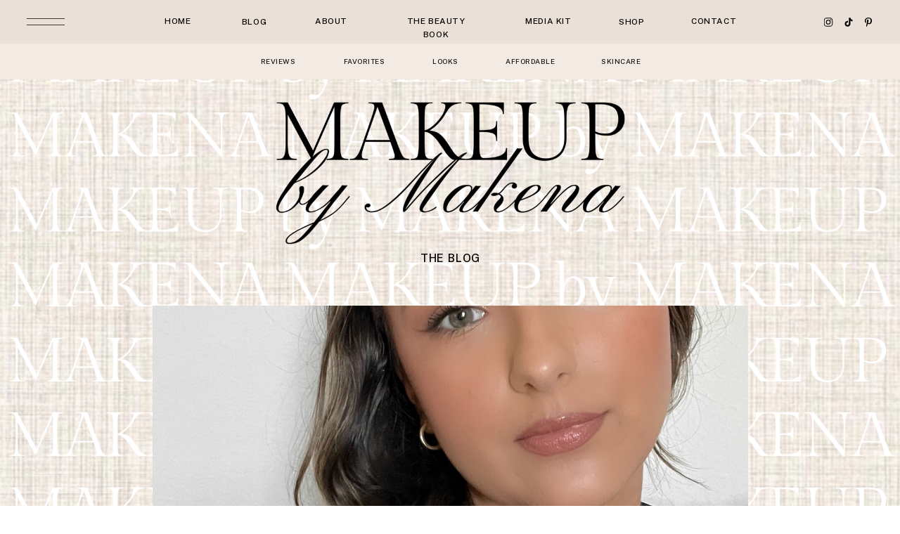

--- FILE ---
content_type: text/html; charset=UTF-8
request_url: https://makeupbymakena.com/my-go-to-soft-glam-makeup-look-featuring-my-sephora-sale-recommendations/
body_size: 31408
content:
<!DOCTYPE html>
<html dir="ltr" lang="en-US" prefix="og: https://ogp.me/ns#" class="d">
<head>
<link rel="stylesheet" type="text/css" href="//lib.showit.co/engine/2.6.4/showit.css" />
<title>My Go-To Soft Glam Makeup Look Featuring My Sephora Sale Recommendations - Makeup By Makena</title>

		<!-- All in One SEO 4.9.3 - aioseo.com -->
	<meta name="description" content="The Sephora Holiday Savings Event is here, and I&#039;m walking you through my go-to soft glam makup routine using my top 11 products. Each of the items reviewed below are ones I consistently reach for and would without-a-doubt repurchase." />
	<meta name="robots" content="max-image-preview:large" />
	<meta name="author" content="Makena Huey"/>
	<link rel="canonical" href="https://makeupbymakena.com/my-go-to-soft-glam-makeup-look-featuring-my-sephora-sale-recommendations/" />
	<meta name="generator" content="All in One SEO (AIOSEO) 4.9.3" />
		<meta property="og:locale" content="en_US" />
		<meta property="og:site_name" content="Makeup By Makena -" />
		<meta property="og:type" content="article" />
		<meta property="og:title" content="My Go-To Soft Glam Makeup Look Featuring My Sephora Sale Recommendations - Makeup By Makena" />
		<meta property="og:description" content="The Sephora Holiday Savings Event is here, and I&#039;m walking you through my go-to soft glam makup routine using my top 11 products. Each of the items reviewed below are ones I consistently reach for and would without-a-doubt repurchase." />
		<meta property="og:url" content="https://makeupbymakena.com/my-go-to-soft-glam-makeup-look-featuring-my-sephora-sale-recommendations/" />
		<meta property="article:published_time" content="2022-11-01T03:09:27+00:00" />
		<meta property="article:modified_time" content="2022-12-27T17:21:29+00:00" />
		<meta name="twitter:card" content="summary_large_image" />
		<meta name="twitter:title" content="My Go-To Soft Glam Makeup Look Featuring My Sephora Sale Recommendations - Makeup By Makena" />
		<meta name="twitter:description" content="The Sephora Holiday Savings Event is here, and I&#039;m walking you through my go-to soft glam makup routine using my top 11 products. Each of the items reviewed below are ones I consistently reach for and would without-a-doubt repurchase." />
		<script type="application/ld+json" class="aioseo-schema">
			{"@context":"https:\/\/schema.org","@graph":[{"@type":"BlogPosting","@id":"https:\/\/makeupbymakena.com\/my-go-to-soft-glam-makeup-look-featuring-my-sephora-sale-recommendations\/#blogposting","name":"My Go-To Soft Glam Makeup Look Featuring My Sephora Sale Recommendations - Makeup By Makena","headline":"My Go-To Soft Glam Makeup Look Featuring My Sephora Sale Recommendations","author":{"@id":"https:\/\/makeupbymakena.com\/author\/makeupbymakenagmail-com\/#author"},"publisher":{"@id":"https:\/\/makeupbymakena.com\/#organization"},"image":{"@type":"ImageObject","url":"https:\/\/makeupbymakena.com\/wp-content\/uploads\/2022\/10\/facetune_30-10-2022-11-33-01-1-scaled.jpg","width":1440,"height":2560},"datePublished":"2022-10-31T20:09:27-07:00","dateModified":"2022-12-27T09:21:29-08:00","inLanguage":"en-US","mainEntityOfPage":{"@id":"https:\/\/makeupbymakena.com\/my-go-to-soft-glam-makeup-look-featuring-my-sephora-sale-recommendations\/#webpage"},"isPartOf":{"@id":"https:\/\/makeupbymakena.com\/my-go-to-soft-glam-makeup-look-featuring-my-sephora-sale-recommendations\/#webpage"},"articleSection":"Looks, best makeup from sephora, featured, Makeup By Makena, neutral fall makeup look, neutral glam makeup look, neutral glam makeup tutorial, sephora favorites, sephora holiday savings event, sephora makeup favorites, sephora makeup recommendations, sephora recommendations, sephora sale, sephora sale 2022, Sephora sale picks, sephora sale recommendations, Sephora VIB Sale, soft glam makeup look, soft glam makeup tutorial"},{"@type":"BreadcrumbList","@id":"https:\/\/makeupbymakena.com\/my-go-to-soft-glam-makeup-look-featuring-my-sephora-sale-recommendations\/#breadcrumblist","itemListElement":[{"@type":"ListItem","@id":"https:\/\/makeupbymakena.com#listItem","position":1,"name":"Home","item":"https:\/\/makeupbymakena.com","nextItem":{"@type":"ListItem","@id":"https:\/\/makeupbymakena.com\/category\/looks\/#listItem","name":"Looks"}},{"@type":"ListItem","@id":"https:\/\/makeupbymakena.com\/category\/looks\/#listItem","position":2,"name":"Looks","item":"https:\/\/makeupbymakena.com\/category\/looks\/","nextItem":{"@type":"ListItem","@id":"https:\/\/makeupbymakena.com\/my-go-to-soft-glam-makeup-look-featuring-my-sephora-sale-recommendations\/#listItem","name":"My Go-To Soft Glam Makeup Look Featuring My Sephora Sale Recommendations"},"previousItem":{"@type":"ListItem","@id":"https:\/\/makeupbymakena.com#listItem","name":"Home"}},{"@type":"ListItem","@id":"https:\/\/makeupbymakena.com\/my-go-to-soft-glam-makeup-look-featuring-my-sephora-sale-recommendations\/#listItem","position":3,"name":"My Go-To Soft Glam Makeup Look Featuring My Sephora Sale Recommendations","previousItem":{"@type":"ListItem","@id":"https:\/\/makeupbymakena.com\/category\/looks\/#listItem","name":"Looks"}}]},{"@type":"Organization","@id":"https:\/\/makeupbymakena.com\/#organization","name":"Makeup By Makena","url":"https:\/\/makeupbymakena.com\/"},{"@type":"Person","@id":"https:\/\/makeupbymakena.com\/author\/makeupbymakenagmail-com\/#author","url":"https:\/\/makeupbymakena.com\/author\/makeupbymakenagmail-com\/","name":"Makena Huey","image":{"@type":"ImageObject","@id":"https:\/\/makeupbymakena.com\/my-go-to-soft-glam-makeup-look-featuring-my-sephora-sale-recommendations\/#authorImage","url":"https:\/\/secure.gravatar.com\/avatar\/2d7f598b38a8f78b94bcc77b1ed6caceee906c1cd1a11489414ae96aa7762ba9?s=96&d=mm&r=g","width":96,"height":96,"caption":"Makena Huey"}},{"@type":"WebPage","@id":"https:\/\/makeupbymakena.com\/my-go-to-soft-glam-makeup-look-featuring-my-sephora-sale-recommendations\/#webpage","url":"https:\/\/makeupbymakena.com\/my-go-to-soft-glam-makeup-look-featuring-my-sephora-sale-recommendations\/","name":"My Go-To Soft Glam Makeup Look Featuring My Sephora Sale Recommendations - Makeup By Makena","description":"The Sephora Holiday Savings Event is here, and I'm walking you through my go-to soft glam makup routine using my top 11 products. Each of the items reviewed below are ones I consistently reach for and would without-a-doubt repurchase.","inLanguage":"en-US","isPartOf":{"@id":"https:\/\/makeupbymakena.com\/#website"},"breadcrumb":{"@id":"https:\/\/makeupbymakena.com\/my-go-to-soft-glam-makeup-look-featuring-my-sephora-sale-recommendations\/#breadcrumblist"},"author":{"@id":"https:\/\/makeupbymakena.com\/author\/makeupbymakenagmail-com\/#author"},"creator":{"@id":"https:\/\/makeupbymakena.com\/author\/makeupbymakenagmail-com\/#author"},"image":{"@type":"ImageObject","url":"https:\/\/makeupbymakena.com\/wp-content\/uploads\/2022\/10\/facetune_30-10-2022-11-33-01-1-scaled.jpg","@id":"https:\/\/makeupbymakena.com\/my-go-to-soft-glam-makeup-look-featuring-my-sephora-sale-recommendations\/#mainImage","width":1440,"height":2560},"primaryImageOfPage":{"@id":"https:\/\/makeupbymakena.com\/my-go-to-soft-glam-makeup-look-featuring-my-sephora-sale-recommendations\/#mainImage"},"datePublished":"2022-10-31T20:09:27-07:00","dateModified":"2022-12-27T09:21:29-08:00"},{"@type":"WebSite","@id":"https:\/\/makeupbymakena.com\/#website","url":"https:\/\/makeupbymakena.com\/","name":"Makeup By Makena","inLanguage":"en-US","publisher":{"@id":"https:\/\/makeupbymakena.com\/#organization"}}]}
		</script>
		<!-- All in One SEO -->

<link rel='dns-prefetch' href='//www.googletagmanager.com' />
<link rel="alternate" type="application/rss+xml" title="Makeup By Makena &raquo; Feed" href="https://makeupbymakena.com/feed/" />
<link rel="alternate" type="application/rss+xml" title="Makeup By Makena &raquo; Comments Feed" href="https://makeupbymakena.com/comments/feed/" />
<link rel="alternate" type="application/rss+xml" title="Makeup By Makena &raquo; My Go-To Soft Glam Makeup Look Featuring My Sephora Sale Recommendations Comments Feed" href="https://makeupbymakena.com/my-go-to-soft-glam-makeup-look-featuring-my-sephora-sale-recommendations/feed/" />
<script type="text/javascript">
/* <![CDATA[ */
window._wpemojiSettings = {"baseUrl":"https:\/\/s.w.org\/images\/core\/emoji\/16.0.1\/72x72\/","ext":".png","svgUrl":"https:\/\/s.w.org\/images\/core\/emoji\/16.0.1\/svg\/","svgExt":".svg","source":{"concatemoji":"https:\/\/makeupbymakena.com\/wp-includes\/js\/wp-emoji-release.min.js?ver=6.8.3"}};
/*! This file is auto-generated */
!function(s,n){var o,i,e;function c(e){try{var t={supportTests:e,timestamp:(new Date).valueOf()};sessionStorage.setItem(o,JSON.stringify(t))}catch(e){}}function p(e,t,n){e.clearRect(0,0,e.canvas.width,e.canvas.height),e.fillText(t,0,0);var t=new Uint32Array(e.getImageData(0,0,e.canvas.width,e.canvas.height).data),a=(e.clearRect(0,0,e.canvas.width,e.canvas.height),e.fillText(n,0,0),new Uint32Array(e.getImageData(0,0,e.canvas.width,e.canvas.height).data));return t.every(function(e,t){return e===a[t]})}function u(e,t){e.clearRect(0,0,e.canvas.width,e.canvas.height),e.fillText(t,0,0);for(var n=e.getImageData(16,16,1,1),a=0;a<n.data.length;a++)if(0!==n.data[a])return!1;return!0}function f(e,t,n,a){switch(t){case"flag":return n(e,"\ud83c\udff3\ufe0f\u200d\u26a7\ufe0f","\ud83c\udff3\ufe0f\u200b\u26a7\ufe0f")?!1:!n(e,"\ud83c\udde8\ud83c\uddf6","\ud83c\udde8\u200b\ud83c\uddf6")&&!n(e,"\ud83c\udff4\udb40\udc67\udb40\udc62\udb40\udc65\udb40\udc6e\udb40\udc67\udb40\udc7f","\ud83c\udff4\u200b\udb40\udc67\u200b\udb40\udc62\u200b\udb40\udc65\u200b\udb40\udc6e\u200b\udb40\udc67\u200b\udb40\udc7f");case"emoji":return!a(e,"\ud83e\udedf")}return!1}function g(e,t,n,a){var r="undefined"!=typeof WorkerGlobalScope&&self instanceof WorkerGlobalScope?new OffscreenCanvas(300,150):s.createElement("canvas"),o=r.getContext("2d",{willReadFrequently:!0}),i=(o.textBaseline="top",o.font="600 32px Arial",{});return e.forEach(function(e){i[e]=t(o,e,n,a)}),i}function t(e){var t=s.createElement("script");t.src=e,t.defer=!0,s.head.appendChild(t)}"undefined"!=typeof Promise&&(o="wpEmojiSettingsSupports",i=["flag","emoji"],n.supports={everything:!0,everythingExceptFlag:!0},e=new Promise(function(e){s.addEventListener("DOMContentLoaded",e,{once:!0})}),new Promise(function(t){var n=function(){try{var e=JSON.parse(sessionStorage.getItem(o));if("object"==typeof e&&"number"==typeof e.timestamp&&(new Date).valueOf()<e.timestamp+604800&&"object"==typeof e.supportTests)return e.supportTests}catch(e){}return null}();if(!n){if("undefined"!=typeof Worker&&"undefined"!=typeof OffscreenCanvas&&"undefined"!=typeof URL&&URL.createObjectURL&&"undefined"!=typeof Blob)try{var e="postMessage("+g.toString()+"("+[JSON.stringify(i),f.toString(),p.toString(),u.toString()].join(",")+"));",a=new Blob([e],{type:"text/javascript"}),r=new Worker(URL.createObjectURL(a),{name:"wpTestEmojiSupports"});return void(r.onmessage=function(e){c(n=e.data),r.terminate(),t(n)})}catch(e){}c(n=g(i,f,p,u))}t(n)}).then(function(e){for(var t in e)n.supports[t]=e[t],n.supports.everything=n.supports.everything&&n.supports[t],"flag"!==t&&(n.supports.everythingExceptFlag=n.supports.everythingExceptFlag&&n.supports[t]);n.supports.everythingExceptFlag=n.supports.everythingExceptFlag&&!n.supports.flag,n.DOMReady=!1,n.readyCallback=function(){n.DOMReady=!0}}).then(function(){return e}).then(function(){var e;n.supports.everything||(n.readyCallback(),(e=n.source||{}).concatemoji?t(e.concatemoji):e.wpemoji&&e.twemoji&&(t(e.twemoji),t(e.wpemoji)))}))}((window,document),window._wpemojiSettings);
/* ]]> */
</script>
<style id='wp-emoji-styles-inline-css' type='text/css'>

	img.wp-smiley, img.emoji {
		display: inline !important;
		border: none !important;
		box-shadow: none !important;
		height: 1em !important;
		width: 1em !important;
		margin: 0 0.07em !important;
		vertical-align: -0.1em !important;
		background: none !important;
		padding: 0 !important;
	}
</style>
<link rel='stylesheet' id='wp-block-library-css' href='https://makeupbymakena.com/wp-includes/css/dist/block-library/style.min.css?ver=6.8.3' type='text/css' media='all' />
<style id='classic-theme-styles-inline-css' type='text/css'>
/*! This file is auto-generated */
.wp-block-button__link{color:#fff;background-color:#32373c;border-radius:9999px;box-shadow:none;text-decoration:none;padding:calc(.667em + 2px) calc(1.333em + 2px);font-size:1.125em}.wp-block-file__button{background:#32373c;color:#fff;text-decoration:none}
</style>
<link rel='stylesheet' id='aioseo/css/src/vue/standalone/blocks/table-of-contents/global.scss-css' href='https://makeupbymakena.com/wp-content/plugins/all-in-one-seo-pack/dist/Lite/assets/css/table-of-contents/global.e90f6d47.css?ver=4.9.3' type='text/css' media='all' />
<style id='global-styles-inline-css' type='text/css'>
:root{--wp--preset--aspect-ratio--square: 1;--wp--preset--aspect-ratio--4-3: 4/3;--wp--preset--aspect-ratio--3-4: 3/4;--wp--preset--aspect-ratio--3-2: 3/2;--wp--preset--aspect-ratio--2-3: 2/3;--wp--preset--aspect-ratio--16-9: 16/9;--wp--preset--aspect-ratio--9-16: 9/16;--wp--preset--color--black: #000000;--wp--preset--color--cyan-bluish-gray: #abb8c3;--wp--preset--color--white: #ffffff;--wp--preset--color--pale-pink: #f78da7;--wp--preset--color--vivid-red: #cf2e2e;--wp--preset--color--luminous-vivid-orange: #ff6900;--wp--preset--color--luminous-vivid-amber: #fcb900;--wp--preset--color--light-green-cyan: #7bdcb5;--wp--preset--color--vivid-green-cyan: #00d084;--wp--preset--color--pale-cyan-blue: #8ed1fc;--wp--preset--color--vivid-cyan-blue: #0693e3;--wp--preset--color--vivid-purple: #9b51e0;--wp--preset--gradient--vivid-cyan-blue-to-vivid-purple: linear-gradient(135deg,rgba(6,147,227,1) 0%,rgb(155,81,224) 100%);--wp--preset--gradient--light-green-cyan-to-vivid-green-cyan: linear-gradient(135deg,rgb(122,220,180) 0%,rgb(0,208,130) 100%);--wp--preset--gradient--luminous-vivid-amber-to-luminous-vivid-orange: linear-gradient(135deg,rgba(252,185,0,1) 0%,rgba(255,105,0,1) 100%);--wp--preset--gradient--luminous-vivid-orange-to-vivid-red: linear-gradient(135deg,rgba(255,105,0,1) 0%,rgb(207,46,46) 100%);--wp--preset--gradient--very-light-gray-to-cyan-bluish-gray: linear-gradient(135deg,rgb(238,238,238) 0%,rgb(169,184,195) 100%);--wp--preset--gradient--cool-to-warm-spectrum: linear-gradient(135deg,rgb(74,234,220) 0%,rgb(151,120,209) 20%,rgb(207,42,186) 40%,rgb(238,44,130) 60%,rgb(251,105,98) 80%,rgb(254,248,76) 100%);--wp--preset--gradient--blush-light-purple: linear-gradient(135deg,rgb(255,206,236) 0%,rgb(152,150,240) 100%);--wp--preset--gradient--blush-bordeaux: linear-gradient(135deg,rgb(254,205,165) 0%,rgb(254,45,45) 50%,rgb(107,0,62) 100%);--wp--preset--gradient--luminous-dusk: linear-gradient(135deg,rgb(255,203,112) 0%,rgb(199,81,192) 50%,rgb(65,88,208) 100%);--wp--preset--gradient--pale-ocean: linear-gradient(135deg,rgb(255,245,203) 0%,rgb(182,227,212) 50%,rgb(51,167,181) 100%);--wp--preset--gradient--electric-grass: linear-gradient(135deg,rgb(202,248,128) 0%,rgb(113,206,126) 100%);--wp--preset--gradient--midnight: linear-gradient(135deg,rgb(2,3,129) 0%,rgb(40,116,252) 100%);--wp--preset--font-size--small: 13px;--wp--preset--font-size--medium: 20px;--wp--preset--font-size--large: 36px;--wp--preset--font-size--x-large: 42px;--wp--preset--spacing--20: 0.44rem;--wp--preset--spacing--30: 0.67rem;--wp--preset--spacing--40: 1rem;--wp--preset--spacing--50: 1.5rem;--wp--preset--spacing--60: 2.25rem;--wp--preset--spacing--70: 3.38rem;--wp--preset--spacing--80: 5.06rem;--wp--preset--shadow--natural: 6px 6px 9px rgba(0, 0, 0, 0.2);--wp--preset--shadow--deep: 12px 12px 50px rgba(0, 0, 0, 0.4);--wp--preset--shadow--sharp: 6px 6px 0px rgba(0, 0, 0, 0.2);--wp--preset--shadow--outlined: 6px 6px 0px -3px rgba(255, 255, 255, 1), 6px 6px rgba(0, 0, 0, 1);--wp--preset--shadow--crisp: 6px 6px 0px rgba(0, 0, 0, 1);}:where(.is-layout-flex){gap: 0.5em;}:where(.is-layout-grid){gap: 0.5em;}body .is-layout-flex{display: flex;}.is-layout-flex{flex-wrap: wrap;align-items: center;}.is-layout-flex > :is(*, div){margin: 0;}body .is-layout-grid{display: grid;}.is-layout-grid > :is(*, div){margin: 0;}:where(.wp-block-columns.is-layout-flex){gap: 2em;}:where(.wp-block-columns.is-layout-grid){gap: 2em;}:where(.wp-block-post-template.is-layout-flex){gap: 1.25em;}:where(.wp-block-post-template.is-layout-grid){gap: 1.25em;}.has-black-color{color: var(--wp--preset--color--black) !important;}.has-cyan-bluish-gray-color{color: var(--wp--preset--color--cyan-bluish-gray) !important;}.has-white-color{color: var(--wp--preset--color--white) !important;}.has-pale-pink-color{color: var(--wp--preset--color--pale-pink) !important;}.has-vivid-red-color{color: var(--wp--preset--color--vivid-red) !important;}.has-luminous-vivid-orange-color{color: var(--wp--preset--color--luminous-vivid-orange) !important;}.has-luminous-vivid-amber-color{color: var(--wp--preset--color--luminous-vivid-amber) !important;}.has-light-green-cyan-color{color: var(--wp--preset--color--light-green-cyan) !important;}.has-vivid-green-cyan-color{color: var(--wp--preset--color--vivid-green-cyan) !important;}.has-pale-cyan-blue-color{color: var(--wp--preset--color--pale-cyan-blue) !important;}.has-vivid-cyan-blue-color{color: var(--wp--preset--color--vivid-cyan-blue) !important;}.has-vivid-purple-color{color: var(--wp--preset--color--vivid-purple) !important;}.has-black-background-color{background-color: var(--wp--preset--color--black) !important;}.has-cyan-bluish-gray-background-color{background-color: var(--wp--preset--color--cyan-bluish-gray) !important;}.has-white-background-color{background-color: var(--wp--preset--color--white) !important;}.has-pale-pink-background-color{background-color: var(--wp--preset--color--pale-pink) !important;}.has-vivid-red-background-color{background-color: var(--wp--preset--color--vivid-red) !important;}.has-luminous-vivid-orange-background-color{background-color: var(--wp--preset--color--luminous-vivid-orange) !important;}.has-luminous-vivid-amber-background-color{background-color: var(--wp--preset--color--luminous-vivid-amber) !important;}.has-light-green-cyan-background-color{background-color: var(--wp--preset--color--light-green-cyan) !important;}.has-vivid-green-cyan-background-color{background-color: var(--wp--preset--color--vivid-green-cyan) !important;}.has-pale-cyan-blue-background-color{background-color: var(--wp--preset--color--pale-cyan-blue) !important;}.has-vivid-cyan-blue-background-color{background-color: var(--wp--preset--color--vivid-cyan-blue) !important;}.has-vivid-purple-background-color{background-color: var(--wp--preset--color--vivid-purple) !important;}.has-black-border-color{border-color: var(--wp--preset--color--black) !important;}.has-cyan-bluish-gray-border-color{border-color: var(--wp--preset--color--cyan-bluish-gray) !important;}.has-white-border-color{border-color: var(--wp--preset--color--white) !important;}.has-pale-pink-border-color{border-color: var(--wp--preset--color--pale-pink) !important;}.has-vivid-red-border-color{border-color: var(--wp--preset--color--vivid-red) !important;}.has-luminous-vivid-orange-border-color{border-color: var(--wp--preset--color--luminous-vivid-orange) !important;}.has-luminous-vivid-amber-border-color{border-color: var(--wp--preset--color--luminous-vivid-amber) !important;}.has-light-green-cyan-border-color{border-color: var(--wp--preset--color--light-green-cyan) !important;}.has-vivid-green-cyan-border-color{border-color: var(--wp--preset--color--vivid-green-cyan) !important;}.has-pale-cyan-blue-border-color{border-color: var(--wp--preset--color--pale-cyan-blue) !important;}.has-vivid-cyan-blue-border-color{border-color: var(--wp--preset--color--vivid-cyan-blue) !important;}.has-vivid-purple-border-color{border-color: var(--wp--preset--color--vivid-purple) !important;}.has-vivid-cyan-blue-to-vivid-purple-gradient-background{background: var(--wp--preset--gradient--vivid-cyan-blue-to-vivid-purple) !important;}.has-light-green-cyan-to-vivid-green-cyan-gradient-background{background: var(--wp--preset--gradient--light-green-cyan-to-vivid-green-cyan) !important;}.has-luminous-vivid-amber-to-luminous-vivid-orange-gradient-background{background: var(--wp--preset--gradient--luminous-vivid-amber-to-luminous-vivid-orange) !important;}.has-luminous-vivid-orange-to-vivid-red-gradient-background{background: var(--wp--preset--gradient--luminous-vivid-orange-to-vivid-red) !important;}.has-very-light-gray-to-cyan-bluish-gray-gradient-background{background: var(--wp--preset--gradient--very-light-gray-to-cyan-bluish-gray) !important;}.has-cool-to-warm-spectrum-gradient-background{background: var(--wp--preset--gradient--cool-to-warm-spectrum) !important;}.has-blush-light-purple-gradient-background{background: var(--wp--preset--gradient--blush-light-purple) !important;}.has-blush-bordeaux-gradient-background{background: var(--wp--preset--gradient--blush-bordeaux) !important;}.has-luminous-dusk-gradient-background{background: var(--wp--preset--gradient--luminous-dusk) !important;}.has-pale-ocean-gradient-background{background: var(--wp--preset--gradient--pale-ocean) !important;}.has-electric-grass-gradient-background{background: var(--wp--preset--gradient--electric-grass) !important;}.has-midnight-gradient-background{background: var(--wp--preset--gradient--midnight) !important;}.has-small-font-size{font-size: var(--wp--preset--font-size--small) !important;}.has-medium-font-size{font-size: var(--wp--preset--font-size--medium) !important;}.has-large-font-size{font-size: var(--wp--preset--font-size--large) !important;}.has-x-large-font-size{font-size: var(--wp--preset--font-size--x-large) !important;}
:where(.wp-block-post-template.is-layout-flex){gap: 1.25em;}:where(.wp-block-post-template.is-layout-grid){gap: 1.25em;}
:where(.wp-block-columns.is-layout-flex){gap: 2em;}:where(.wp-block-columns.is-layout-grid){gap: 2em;}
:root :where(.wp-block-pullquote){font-size: 1.5em;line-height: 1.6;}
</style>
<link rel='stylesheet' id='pub-style-css' href='https://makeupbymakena.com/wp-content/themes/showit/pubs/o6zqraoxt5sghokrkgtsdg/20260115021226Sqkvze7/assets/pub.css?ver=1768443150' type='text/css' media='all' />
<script type="text/javascript" src="https://makeupbymakena.com/wp-includes/js/jquery/jquery.min.js?ver=3.7.1" id="jquery-core-js"></script>
<script type="text/javascript" id="jquery-core-js-after">
/* <![CDATA[ */
$ = jQuery;
/* ]]> */
</script>
<script type="text/javascript" src="https://makeupbymakena.com/wp-content/themes/showit/pubs/o6zqraoxt5sghokrkgtsdg/20260115021226Sqkvze7/assets/pub.js?ver=1768443150" id="pub-script-js"></script>
<link rel="https://api.w.org/" href="https://makeupbymakena.com/wp-json/" /><link rel="alternate" title="JSON" type="application/json" href="https://makeupbymakena.com/wp-json/wp/v2/posts/27217" /><link rel="EditURI" type="application/rsd+xml" title="RSD" href="https://makeupbymakena.com/xmlrpc.php?rsd" />
<link rel='shortlink' href='https://makeupbymakena.com/?p=27217' />
<link rel="alternate" title="oEmbed (JSON)" type="application/json+oembed" href="https://makeupbymakena.com/wp-json/oembed/1.0/embed?url=https%3A%2F%2Fmakeupbymakena.com%2Fmy-go-to-soft-glam-makeup-look-featuring-my-sephora-sale-recommendations%2F" />
<link rel="alternate" title="oEmbed (XML)" type="text/xml+oembed" href="https://makeupbymakena.com/wp-json/oembed/1.0/embed?url=https%3A%2F%2Fmakeupbymakena.com%2Fmy-go-to-soft-glam-makeup-look-featuring-my-sephora-sale-recommendations%2F&#038;format=xml" />
<meta name="generator" content="Site Kit by Google 1.170.0" /><link rel="icon" href="https://makeupbymakena.com/wp-content/uploads/2022/11/cropped-20-1-32x32.png" sizes="32x32" />
<link rel="icon" href="https://makeupbymakena.com/wp-content/uploads/2022/11/cropped-20-1-192x192.png" sizes="192x192" />
<link rel="apple-touch-icon" href="https://makeupbymakena.com/wp-content/uploads/2022/11/cropped-20-1-180x180.png" />
<meta name="msapplication-TileImage" content="https://makeupbymakena.com/wp-content/uploads/2022/11/cropped-20-1-270x270.png" />

<meta charset="UTF-8" />
<meta name="viewport" content="width=device-width, initial-scale=1" />
<link rel="icon" type="image/png" href="//static.showit.co/200/dyVRuwokQr6weLOaOPoP7Q/190293/20.png" />
<link rel="preconnect" href="https://static.showit.co" />

<link rel="preconnect" href="https://fonts.googleapis.com">
<link rel="preconnect" href="https://fonts.gstatic.com" crossorigin>
<link href="https://fonts.googleapis.com/css?family=Public+Sans:500|Public+Sans:regular|Poppins:500" rel="stylesheet" type="text/css"/>
<style>
@font-face{font-family:Editors Note Regular;src:url('//static.showit.co/file/TvhrrI7NQuaBtkycz2Vf9Q/shared/editors_note-regular.woff');}
@font-face{font-family:Chic Societe Script;src:url('//static.showit.co/file/Jmg9m0ObRte7TbO4pWwW-A/shared/chicsocietescript.woff');}
@font-face{font-family:Editors Note Light Italic;src:url('//static.showit.co/file/A4oH9ACtQ4OLBZLd7GAE3Q/shared/editor_snote-lightitalic.woff');}
@font-face{font-family:Editors Note Italic;src:url('//static.showit.co/file/PYL1yFD_SCOa9tRYh2napQ/shared/editors_note-italic.woff');}
@font-face{font-family:Editors Note Light;src:url('//static.showit.co/file/g9ce4nGNRNGgjXCXAkCosw/shared/editor_snote-light.woff');}
</style>
<script id="init_data" type="application/json">
{"mobile":{"w":320,"bgMediaType":"none","bgFillType":"color","bgColor":"#ffffff"},"desktop":{"w":1200,"defaultTrIn":{"type":"fade"},"defaultTrOut":{"type":"fade"},"bgColor":"#ffffff","bgMediaType":"none","bgFillType":"color"},"sid":"o6zqraoxt5sghokrkgtsdg","break":768,"assetURL":"//static.showit.co","contactFormId":"190293/324868","cfAction":"aHR0cHM6Ly9jbGllbnRzZXJ2aWNlLnNob3dpdC5jby9jb250YWN0Zm9ybQ==","sgAction":"aHR0cHM6Ly9jbGllbnRzZXJ2aWNlLnNob3dpdC5jby9zb2NpYWxncmlk","blockData":[{"slug":"top-menus-blog","visible":"d","states":[],"d":{"h":113,"w":1200,"bgFillType":"color","bgColor":"#eae0d7","bgMediaType":"none"},"m":{"h":311,"w":320,"bgFillType":"color","bgColor":"colors-6","bgMediaType":"none"}},{"slug":"title","visible":"a","states":[],"d":{"h":1111,"w":1200,"nature":"dH","bgFillType":"color","bgColor":"#101010","bgMediaType":"image","bgImage":{"key":"-K7SXhvv4E8aTAeaadbdcw/190293/13.png","aspect_ratio":0.7725,"title":"13","type":"asset"},"bgOpacity":100,"bgPos":"cm","bgScale":"cover","bgScroll":"p"},"m":{"h":601,"w":320,"nature":"dH","bgFillType":"color","bgColor":"#000000:0","bgMediaType":"image","bgImage":{"key":"-K7SXhvv4E8aTAeaadbdcw/190293/13.png","aspect_ratio":0.7725,"title":"13","type":"asset"},"bgOpacity":100,"bgPos":"cm","bgScale":"cover","bgScroll":"p"}},{"slug":"blog-sidebar","visible":"d","states":[],"d":{"h":1,"w":1200,"bgFillType":"color","bgColor":"#fcfbfa","bgMediaType":"none"},"m":{"h":1682,"w":320,"bgFillType":"color","bgColor":"#FFFFFF","bgMediaType":"none"}},{"slug":"post-content","visible":"a","states":[],"d":{"h":1601,"w":1200,"nature":"dH","bgFillType":"color","bgColor":"colors-7","bgMediaType":"none"},"m":{"h":350,"w":320,"nature":"dH","bgFillType":"color","bgColor":"#fcfbfa","bgMediaType":"none"}},{"slug":"comment","visible":"a","states":[],"d":{"h":66,"w":1200,"bgFillType":"color","bgColor":"#fffcf8","bgMediaType":"none"},"m":{"h":68,"w":320,"nature":"dH","bgFillType":"color","bgColor":"#fffcf8","bgMediaType":"none"}},{"slug":"existing-comments","visible":"a","states":[],"d":{"h":62,"w":1200,"nature":"dH","bgFillType":"color","bgColor":"#fffcf8","bgMediaType":"none"},"m":{"h":42,"w":320,"nature":"dH","bgFillType":"color","bgColor":"#fffcf8","bgMediaType":"none"}},{"slug":"comments-form","visible":"a","states":[],"d":{"h":220,"w":1200,"nature":"dH","bgFillType":"color","bgColor":"#fffcf8","bgMediaType":"none"},"m":{"h":93,"w":320,"nature":"dH","bgFillType":"color","bgColor":"#fffcf8","bgMediaType":"none"}},{"slug":"author","visible":"a","states":[],"d":{"h":404,"w":1200,"bgFillType":"color","bgColor":"#fbf6f1","bgMediaType":"none"},"m":{"h":650,"w":320,"bgFillType":"color","bgColor":"#fbf6f1","bgMediaType":"none"}},{"slug":"padding","visible":"d","states":[],"d":{"h":67,"w":1200,"bgFillType":"color","bgColor":"#fbf6f1","bgMediaType":"none"},"m":{"h":52,"w":320,"bgFillType":"color","bgColor":"#fbf6f1","bgMediaType":"none"}},{"slug":"read-the-latest","visible":"a","states":[{"d":{"bgFillType":"color","bgColor":"#000000:0","bgMediaType":"none"},"m":{"bgFillType":"color","bgColor":"#000000:0","bgMediaType":"none"},"slug":"view-1"},{"d":{"bgFillType":"color","bgColor":"#000000:0","bgMediaType":"none"},"m":{"bgFillType":"color","bgColor":"#000000:0","bgMediaType":"none"},"slug":"view-2"},{"d":{"bgFillType":"color","bgColor":"#000000:0","bgMediaType":"none"},"m":{"bgFillType":"color","bgColor":"#000000:0","bgMediaType":"none"},"slug":"view-3"},{"d":{"bgFillType":"color","bgColor":"#000000:0","bgMediaType":"none"},"m":{"bgFillType":"color","bgColor":"#000000:0","bgMediaType":"none"},"slug":"view-4"},{"d":{"bgFillType":"color","bgColor":"#000000:0","bgMediaType":"none"},"m":{"bgFillType":"color","bgColor":"#000000:0","bgMediaType":"none"},"slug":"view-5"}],"d":{"h":969,"w":1200,"bgFillType":"color","bgColor":"#fffcf8","bgMediaType":"none"},"m":{"h":913,"w":320,"bgFillType":"color","bgColor":"#fffcf8","bgMediaType":"none"},"wpPostLookup":true,"stateTrans":[{},{},{},{},{}]},{"slug":"instagram-1","visible":"a","states":[],"d":{"h":841,"w":1200,"bgFillType":"color","bgColor":"#c6b9ac:100","bgMediaType":"none"},"m":{"h":945,"w":320,"bgFillType":"color","bgColor":"#f3ebe3","bgMediaType":"none"}},{"slug":"footer-1","visible":"a","states":[],"d":{"h":474,"w":1200,"bgFillType":"color","bgColor":"#dcd4cc:100","bgMediaType":"none"},"m":{"h":651,"w":320,"bgFillType":"color","bgColor":"#f3ebe3","bgMediaType":"none"}},{"slug":"menu-open-1","visible":"a","states":[],"d":{"h":826,"w":1200,"locking":{"side":"t"},"nature":"wH","bgFillType":"color","bgColor":"#101010","bgMediaType":"image","bgImage":{"key":"siEOxOcFQB6FmI88_UuD7Q/190293/beigetexturebackground.png","aspect_ratio":1.77778,"title":"BeigeTextureBackground","type":"asset"},"bgOpacity":100,"bgPos":"cm","bgScale":"cover","bgScroll":"p"},"m":{"h":560,"w":320,"locking":{"side":"t"},"nature":"wH","bgFillType":"color","bgColor":"#101010","bgMediaType":"image","bgImage":{"key":"dFrjOGxNTOqWNXZ02bFtzg/190293/makeupbymakenahomebackground.png","aspect_ratio":1.18519,"title":"MakeupByMakenaHomeBackground","type":"asset"},"bgOpacity":100,"bgPos":"cm","bgScale":"cover","bgScroll":"p"}}],"elementData":[{"type":"simple","visible":"a","id":"top-menus-blog_0","blockId":"top-menus-blog","m":{"x":58,"y":10,"w":224,"h":0.7,"a":0},"d":{"x":-170,"y":62,"w":1581,"h":51,"a":0}},{"type":"simple","visible":"a","id":"top-menus-blog_1","blockId":"top-menus-blog","m":{"x":68,"y":20,"w":224,"h":0.7,"a":0},"d":{"x":-164,"y":0,"w":1581,"h":62,"a":0}},{"type":"icon","visible":"a","id":"top-menus-blog_2","blockId":"top-menus-blog","m":{"x":273,"y":1,"w":37,"h":44,"a":0},"d":{"x":38,"y":15,"w":54,"h":32,"a":0,"lockH":"l"},"pc":[{"type":"show","block":"menu-open-1"}]},{"type":"text","visible":"d","id":"top-menus-blog_3","blockId":"top-menus-blog","m":{"x":108,"y":100,"w":105,"h":19,"a":0},"d":{"x":191,"y":21,"w":44,"h":21,"a":0,"trIn":{"cl":"fadeIn","d":"0.5","dl":"0"}}},{"type":"text","visible":"d","id":"top-menus-blog_4","blockId":"top-menus-blog","m":{"x":108,"y":100,"w":105,"h":19,"a":0},"d":{"x":302,"y":22,"w":39,"h":20,"a":0,"trIn":{"cl":"fadeIn","d":"0.5","dl":"0"}}},{"type":"text","visible":"d","id":"top-menus-blog_5","blockId":"top-menus-blog","m":{"x":108,"y":100,"w":105,"h":19,"a":0},"d":{"x":408,"y":21,"w":44,"h":21,"a":0,"trIn":{"cl":"fadeIn","d":"0.5","dl":"0"}}},{"type":"text","visible":"d","id":"top-menus-blog_6","blockId":"top-menus-blog","m":{"x":108,"y":100,"w":105,"h":19,"a":0},"d":{"x":520,"y":21,"w":120,"h":21,"a":0,"trIn":{"cl":"fadeIn","d":"0.5","dl":"0"}}},{"type":"text","visible":"d","id":"top-menus-blog_7","blockId":"top-menus-blog","m":{"x":108,"y":100,"w":105,"h":19,"a":0},"d":{"x":707,"y":21,"w":66,"h":21,"a":0,"trIn":{"cl":"fadeIn","d":"0.5","dl":"0"}}},{"type":"text","visible":"d","id":"top-menus-blog_8","blockId":"top-menus-blog","m":{"x":108,"y":100,"w":105,"h":19,"a":0},"d":{"x":840,"y":22,"w":36,"h":20,"a":0,"trIn":{"cl":"fadeIn","d":"0.5","dl":"0"}}},{"type":"text","visible":"d","id":"top-menus-blog_9","blockId":"top-menus-blog","m":{"x":108,"y":100,"w":105,"h":19,"a":0},"d":{"x":943,"y":21,"w":63,"h":21,"a":0,"trIn":{"cl":"fadeIn","d":"0.5","dl":"0"}}},{"type":"icon","visible":"d","id":"top-menus-blog_10","blockId":"top-menus-blog","m":{"x":54,"y":376,"w":17,"h":23,"a":0},"d":{"x":1090,"y":22,"w":16,"h":19,"a":0,"lockH":"r"}},{"type":"icon","visible":"d","id":"top-menus-blog_11","blockId":"top-menus-blog","m":{"x":81,"y":378,"w":16,"h":18,"a":0},"d":{"x":1147,"y":22,"w":16,"h":19,"a":0,"lockH":"r"}},{"type":"icon","visible":"d","id":"top-menus-blog_12","blockId":"top-menus-blog","m":{"x":105,"y":377,"w":20,"h":20,"a":0},"d":{"x":1119,"y":21,"w":16,"h":21,"a":0,"lockH":"r"}},{"type":"text","visible":"a","id":"top-menus-blog_13","blockId":"top-menus-blog","m":{"x":87,"y":109,"w":147,"h":17,"a":0},"d":{"x":322,"y":79,"w":67,"h":30,"a":0}},{"type":"text","visible":"a","id":"top-menus-blog_14","blockId":"top-menus-blog","m":{"x":87,"y":81,"w":147,"h":17,"a":0},"d":{"x":439,"y":79,"w":78,"h":30,"a":0}},{"type":"text","visible":"a","id":"top-menus-blog_15","blockId":"top-menus-blog","m":{"x":87,"y":164,"w":147,"h":17,"a":0},"d":{"x":567,"y":79,"w":53,"h":30,"a":0}},{"type":"text","visible":"a","id":"top-menus-blog_16","blockId":"top-menus-blog","m":{"x":87,"y":192,"w":147,"h":17,"a":0},"d":{"x":670,"y":79,"w":88,"h":30,"a":0}},{"type":"text","visible":"a","id":"top-menus-blog_17","blockId":"top-menus-blog","m":{"x":87,"y":136,"w":147,"h":17,"a":0},"d":{"x":808,"y":79,"w":70,"h":30,"a":0}},{"type":"graphic","visible":"a","id":"title_0","blockId":"title","m":{"x":0,"y":112,"w":322,"h":335,"a":0,"lockV":"bs"},"d":{"x":177,"y":322,"w":847,"h":571,"a":0,"o":100,"gs":{"s":50},"trIn":{"cl":"fadeIn","d":"0.5","dl":"0"}},"c":{"key":"aLflfQrLSzey4-jtc4Du8Q/shared/pexels-alleksana-10610781.jpg","aspect_ratio":0.66667}},{"type":"text","visible":"a","id":"title_1","blockId":"title","m":{"x":14,"y":429,"w":292,"h":162,"a":0,"trIn":{"cl":"fadeIn","d":"0.5","dl":"0"}},"d":{"x":79,"y":865,"w":1042,"h":219,"a":0,"trIn":{"cl":"fadeIn","d":"0.5","dl":"0"}}},{"type":"text","visible":"a","id":"title_2","blockId":"title","m":{"x":50,"y":83,"w":222,"h":21,"a":0},"d":{"x":461,"y":242,"w":279,"h":21,"a":0}},{"type":"graphic","visible":"a","id":"title_3","blockId":"title","m":{"x":49,"y":6,"w":224,"h":72,"a":0},"d":{"x":350,"y":24,"w":501,"h":215,"a":0},"c":{"key":"wLXCF9dWNghUIy5yTQBXmw/190293/2.png","aspect_ratio":2.35272}},{"type":"line","visible":"a","id":"blog-sidebar_0","blockId":"blog-sidebar","m":{"x":30,"y":168,"w":250,"a":0,"trIn":{"cl":"fadeIn","d":"0.5","dl":"0"}},"d":{"x":919,"y":748,"w":190,"h":1,"a":0,"trIn":{"cl":"fadeIn","d":"0.5","dl":"0"}}},{"type":"line","visible":"a","id":"blog-sidebar_1","blockId":"blog-sidebar","m":{"x":30,"y":168,"w":250,"a":0,"trIn":{"cl":"fadeIn","d":"0.5","dl":"0"}},"d":{"x":919,"y":803,"w":190,"h":1,"a":0,"trIn":{"cl":"fadeIn","d":"0.5","dl":"0"}}},{"type":"line","visible":"a","id":"blog-sidebar_2","blockId":"blog-sidebar","m":{"x":30,"y":168,"w":250,"a":0,"trIn":{"cl":"fadeIn","d":"0.5","dl":"0"}},"d":{"x":919,"y":857,"w":190,"h":1,"a":0,"trIn":{"cl":"fadeIn","d":"0.5","dl":"0"}}},{"type":"line","visible":"a","id":"blog-sidebar_3","blockId":"blog-sidebar","m":{"x":30,"y":168,"w":250,"a":0,"trIn":{"cl":"fadeIn","d":"0.5","dl":"0"}},"d":{"x":919,"y":694,"w":190,"h":1,"a":0,"trIn":{"cl":"fadeIn","d":"0.5","dl":"0"}}},{"type":"text","visible":"a","id":"blog-sidebar_4","blockId":"blog-sidebar","m":{"x":219,"y":16.221,"w":99,"h":125,"a":0},"d":{"x":901,"y":76,"w":239,"h":40,"a":0}},{"type":"graphic","visible":"a","id":"blog-sidebar_5","blockId":"blog-sidebar","m":{"x":25,"y":451.667,"w":250,"h":329,"a":0},"d":{"x":901,"y":136,"w":233,"h":247,"a":0,"gs":{"s":30}},"c":{"key":"wrD3MIAm1ODavSk7tuyldw/190293/img_9649_2.jpg","aspect_ratio":0.66667}},{"type":"text","visible":"a","id":"blog-sidebar_6","blockId":"blog-sidebar","m":{"x":142,"y":417.388,"w":224.006,"h":134.01,"a":0},"d":{"x":896,"y":388,"w":245,"h":79,"a":0}},{"type":"simple","visible":"a","id":"blog-sidebar_7","blockId":"blog-sidebar","m":{"x":71,"y":476,"w":179,"h":49,"a":0},"d":{"x":926,"y":478,"w":183,"h":53,"a":0}},{"type":"text","visible":"a","id":"blog-sidebar_8","blockId":"blog-sidebar","m":{"x":80,"y":490,"w":161,"h":21,"a":0,"trIn":{"cl":"fadeIn","d":"0.5","dl":"0"}},"d":{"x":934,"y":492,"w":167,"h":29,"a":0,"trIn":{"cl":"fadeIn","d":"0.5","dl":"0"}}},{"type":"text","visible":"a","id":"blog-sidebar_9","blockId":"blog-sidebar","m":{"x":20,"y":666,"w":245,"h":21,"a":0},"d":{"x":896,"y":636,"w":244,"h":35,"a":0}},{"type":"icon","visible":"a","id":"blog-sidebar_10","blockId":"blog-sidebar","m":{"x":226,"y":562.883,"w":22.639,"h":22.323,"a":0},"d":{"x":923,"y":713,"w":25,"h":21,"a":0}},{"type":"text","visible":"a","id":"blog-sidebar_11","blockId":"blog-sidebar","m":{"x":20,"y":666,"w":245,"h":21,"a":0},"d":{"x":955,"y":713,"w":91,"h":18,"a":0}},{"type":"icon","visible":"a","id":"blog-sidebar_12","blockId":"blog-sidebar","m":{"x":259,"y":564.883,"w":22.639,"h":22.323,"a":0},"d":{"x":923,"y":765,"w":25,"h":21,"a":0}},{"type":"text","visible":"a","id":"blog-sidebar_13","blockId":"blog-sidebar","m":{"x":20,"y":666,"w":245,"h":21,"a":0},"d":{"x":955,"y":767,"w":62,"h":18,"a":0}},{"type":"icon","visible":"a","id":"blog-sidebar_14","blockId":"blog-sidebar","m":{"x":259,"y":564.883,"w":22.639,"h":22.323,"a":0},"d":{"x":925,"y":818,"w":25,"h":21,"a":0}},{"type":"text","visible":"a","id":"blog-sidebar_15","blockId":"blog-sidebar","m":{"x":20,"y":666,"w":245,"h":21,"a":0},"d":{"x":955,"y":821,"w":142,"h":18,"a":0}},{"type":"text","visible":"a","id":"blog-sidebar_16","blockId":"blog-sidebar","m":{"x":20,"y":666,"w":245,"h":21,"a":0},"d":{"x":955,"y":876,"w":142,"h":18,"a":0}},{"type":"graphic","visible":"a","id":"blog-sidebar_17","blockId":"blog-sidebar","m":{"x":25,"y":451.667,"w":250,"h":329,"a":0},"d":{"x":898,"y":1031,"w":233,"h":258,"a":0,"gs":{"s":2}},"c":{"key":"Egkg3Un5FskYsy3qqZNJ3Q/190293/2025_beauty_book_copy_2.png","aspect_ratio":0.7725}},{"type":"simple","visible":"a","id":"blog-sidebar_18","blockId":"blog-sidebar","m":{"x":69,"y":595.163,"w":162.002,"h":42.007,"a":0},"d":{"x":898,"y":1289,"w":233,"h":235,"a":0}},{"type":"simple","visible":"a","id":"blog-sidebar_19","blockId":"blog-sidebar","m":{"x":82,"y":62,"w":156,"h":39,"a":0},"d":{"x":950,"y":1269,"w":130,"h":41,"a":0}},{"type":"text","visible":"a","id":"blog-sidebar_20","blockId":"blog-sidebar","m":{"x":82,"y":73,"w":156,"h":18,"a":0},"d":{"x":930,"y":1280,"w":170,"h":17,"a":0}},{"type":"text","visible":"a","id":"blog-sidebar_21","blockId":"blog-sidebar","m":{"x":20,"y":666,"w":245,"h":21,"a":0},"d":{"x":918,"y":1331,"w":193,"h":104,"a":0}},{"type":"text","visible":"a","id":"blog-sidebar_22","blockId":"blog-sidebar","m":{"x":54,"y":603.272,"w":192.126,"h":32.056,"a":0},"d":{"x":919,"y":1418,"w":191,"h":79,"a":0}},{"type":"line","visible":"a","id":"blog-sidebar_23","blockId":"blog-sidebar","m":{"x":30,"y":168,"w":250,"a":0,"trIn":{"cl":"fadeIn","d":"0.5","dl":"0"}},"d":{"x":918,"y":911,"w":190,"h":1,"a":0,"trIn":{"cl":"fadeIn","d":"0.5","dl":"0"}}},{"type":"text","visible":"a","id":"blog-sidebar_24","blockId":"blog-sidebar","m":{"x":20,"y":666,"w":245,"h":21,"a":0},"d":{"x":955,"y":930,"w":142,"h":18,"a":0}},{"type":"icon","visible":"a","id":"blog-sidebar_25","blockId":"blog-sidebar","m":{"x":259,"y":564.883,"w":22.639,"h":22.323,"a":0},"d":{"x":922,"y":929,"w":25,"h":21,"a":0}},{"type":"icon","visible":"a","id":"blog-sidebar_26","blockId":"blog-sidebar","m":{"x":259,"y":564.883,"w":22.639,"h":22.323,"a":0},"d":{"x":922,"y":873,"w":25,"h":21,"a":0}},{"type":"text","visible":"a","id":"post-content_0","blockId":"post-content","m":{"x":25,"y":21,"w":270,"h":307,"a":0},"d":{"x":100,"y":108,"w":716,"h":1268,"a":0}},{"type":"text","visible":"a","id":"comment_0","blockId":"comment","m":{"x":25,"y":19,"w":196,"h":20,"a":0},"d":{"x":98,"y":23,"w":538,"h":25,"a":0},"pc":[{"type":"show","block":"existing-comments"},{"type":"show","block":"comments-form"}]},{"type":"line","visible":"a","id":"comment_1","blockId":"comment","m":{"x":17,"y":94,"w":287,"a":0,"trIn":{"cl":"fadeIn","d":"0.5","dl":"0"}},"d":{"x":98,"y":-2,"w":752,"h":1,"a":0,"trIn":{"cl":"fadeIn","d":"0.5","dl":"0"}}},{"type":"text","visible":"a","id":"existing-comments_0","blockId":"existing-comments","m":{"x":25,"y":7,"w":270,"h":24,"a":0},"d":{"x":100,"y":10,"w":700,"h":49,"a":0}},{"type":"text","visible":"a","id":"comments-form_0","blockId":"comments-form","m":{"x":25,"y":33,"w":270,"h":30,"a":0},"d":{"x":100,"y":50,"w":700,"h":58,"a":0}},{"type":"simple","visible":"a","id":"comments-form_1","blockId":"comments-form","m":{"x":25,"y":12,"w":270,"h":1.003,"a":0,"o":25},"d":{"x":100,"y":21,"w":700,"h":1,"a":0,"o":100}},{"type":"simple","visible":"a","id":"author_0","blockId":"author","m":{"x":18,"y":87,"w":284,"h":521,"a":0},"d":{"x":202,"y":49,"w":841,"h":348,"a":0}},{"type":"text","visible":"a","id":"author_1","blockId":"author","m":{"x":49,"y":336,"w":223,"h":48,"a":0,"trIn":{"cl":"fadeIn","d":"0.5","dl":"0"}},"d":{"x":372,"y":129,"w":487,"h":49,"a":0,"trIn":{"cl":"fadeIn","d":"0.5","dl":"0"}}},{"type":"text","visible":"a","id":"author_2","blockId":"author","m":{"x":49,"y":384,"w":223,"h":107,"a":0,"trIn":{"cl":"fadeIn","d":"0.5","dl":"0"}},"d":{"x":372,"y":196,"w":569,"h":75,"a":0,"trIn":{"cl":"fadeIn","d":"0.5","dl":"0"}}},{"type":"text","visible":"a","id":"author_3","blockId":"author","m":{"x":49,"y":504,"w":223,"h":20,"a":0,"trIn":{"cl":"fadeIn","d":"0.5","dl":"0"}},"d":{"x":372,"y":326,"w":176,"h":18,"a":0,"trIn":{"cl":"fadeIn","d":"0.5","dl":"0"}}},{"type":"graphic","visible":"a","id":"author_4","blockId":"author","m":{"x":52,"y":31,"w":216,"h":271,"a":0,"trIn":{"cl":"fadeIn","d":"0.5","dl":"0"}},"d":{"x":97,"y":84,"w":224,"h":274,"a":0,"gs":{"t":"zoom","p":100,"x":50,"y":17.457},"trIn":{"cl":"fadeIn","d":"0.5","dl":"0"}},"c":{"key":"wrD3MIAm1ODavSk7tuyldw/190293/img_9649_2.jpg","aspect_ratio":0.66667}},{"type":"icon","visible":"a","id":"author_5","blockId":"author","m":{"x":49,"y":542,"w":21,"h":31,"a":0},"d":{"x":895,"y":315,"w":24,"h":39,"a":0}},{"type":"icon","visible":"a","id":"author_6","blockId":"author","m":{"x":80,"y":542,"w":21,"h":31,"a":0},"d":{"x":935,"y":315,"w":24,"h":39,"a":0}},{"type":"icon","visible":"a","id":"author_7","blockId":"author","m":{"x":113,"y":542,"w":21,"h":31,"a":0},"d":{"x":975,"y":315,"w":24,"h":39,"a":0}},{"type":"line","visible":"a","id":"read-the-latest_0","blockId":"read-the-latest","m":{"x":17,"y":94,"w":287,"a":0,"trIn":{"cl":"fadeIn","d":"0.5","dl":"0"}},"d":{"x":98,"y":152,"w":752,"h":1,"a":0,"trIn":{"cl":"fadeIn","d":"0.5","dl":"0"}}},{"type":"line","visible":"a","id":"read-the-latest_1","blockId":"read-the-latest","m":{"x":17,"y":241,"w":287,"a":0,"trIn":{"cl":"fadeIn","d":"0.5","dl":"0"}},"d":{"x":98,"y":283,"w":752,"h":1,"a":0,"trIn":{"cl":"fadeIn","d":"0.5","dl":"0"}}},{"type":"line","visible":"a","id":"read-the-latest_2","blockId":"read-the-latest","m":{"x":17,"y":386,"w":287,"a":0,"trIn":{"cl":"fadeIn","d":"0.5","dl":"0"}},"d":{"x":97,"y":415,"w":752,"h":1,"a":0,"trIn":{"cl":"fadeIn","d":"0.5","dl":"0"}}},{"type":"line","visible":"a","id":"read-the-latest_3","blockId":"read-the-latest","m":{"x":17,"y":531,"w":287,"a":0,"trIn":{"cl":"fadeIn","d":"0.5","dl":"0"}},"d":{"x":97,"y":548,"w":752,"h":1,"a":0,"trIn":{"cl":"fadeIn","d":"0.5","dl":"0"}}},{"type":"line","visible":"a","id":"read-the-latest_4","blockId":"read-the-latest","m":{"x":17,"y":676,"w":287,"a":0,"trIn":{"cl":"fadeIn","d":"0.5","dl":"0"}},"d":{"x":97,"y":681,"w":752,"h":1,"a":0,"trIn":{"cl":"fadeIn","d":"0.5","dl":"0"}}},{"type":"line","visible":"a","id":"read-the-latest_5","blockId":"read-the-latest","m":{"x":17,"y":826,"w":287,"a":0,"trIn":{"cl":"fadeIn","d":"0.5","dl":"0"}},"d":{"x":97,"y":815,"w":752,"h":1,"a":0,"trIn":{"cl":"fadeIn","d":"0.5","dl":"0"}}},{"type":"text","visible":"a","id":"read-the-latest_6","blockId":"read-the-latest","m":{"x":29,"y":30,"w":262,"h":43,"a":0},"d":{"x":98,"y":60,"w":746,"h":59,"a":0}},{"type":"text","visible":"a","id":"read-the-latest_7","blockId":"read-the-latest","m":{"x":117,"y":28,"w":56,"h":31,"a":0,"trIn":{"cl":"fadeIn","d":"0.5","dl":"0"}},"d":{"x":221,"y":51,"w":141,"h":66,"a":0,"trIn":{"cl":"fadeIn","d":"0.5","dl":"0"}}},{"type":"text","visible":"a","id":"read-the-latest_view-1_0","blockId":"read-the-latest","m":{"x":127,"y":142,"w":170,"h":73,"a":0},"d":{"x":214,"y":209,"w":610,"h":29,"a":0}},{"type":"text","visible":"a","id":"read-the-latest_view-1_1","blockId":"read-the-latest","m":{"x":127,"y":123,"w":164,"h":18,"a":0},"d":{"x":214,"y":187,"w":308,"h":19,"a":0}},{"type":"graphic","visible":"a","id":"read-the-latest_view-1_2","blockId":"read-the-latest","m":{"x":20,"y":120,"w":83,"h":95,"a":0},"d":{"x":98,"y":175,"w":87,"h":87,"a":0,"o":100},"c":{"key":"O4TJtQ3NTVGtwgqLDILCFA/shared/pexels-nikita-grishin-10488854.jpg","aspect_ratio":0.75}},{"type":"simple","visible":"a","id":"read-the-latest_view-1_3","blockId":"read-the-latest","m":{"x":114,"y":120,"w":175,"h":95,"a":0},"d":{"x":214,"y":163,"w":531,"h":112,"a":0,"o":0}},{"type":"text","visible":"a","id":"read-the-latest_view-2_0","blockId":"read-the-latest","m":{"x":127,"y":289,"w":170,"h":73,"a":0},"d":{"x":215,"y":341,"w":610,"h":29,"a":0}},{"type":"text","visible":"a","id":"read-the-latest_view-2_1","blockId":"read-the-latest","m":{"x":127,"y":272,"w":164,"h":18,"a":0},"d":{"x":215,"y":319,"w":308,"h":19,"a":0}},{"type":"graphic","visible":"a","id":"read-the-latest_view-2_2","blockId":"read-the-latest","m":{"x":20,"y":267,"w":83,"h":95,"a":0},"d":{"x":99,"y":305,"w":87,"h":87,"a":0,"o":100},"c":{"key":"931ifUJ8TbmIHWb1ZmDVdw/shared/pexels-anastasia-tooming-11140555.jpg","aspect_ratio":0.8}},{"type":"simple","visible":"a","id":"read-the-latest_view-2_3","blockId":"read-the-latest","m":{"x":114,"y":267,"w":175,"h":95,"a":0},"d":{"x":215,"y":295,"w":531,"h":112,"a":0,"o":0}},{"type":"text","visible":"a","id":"read-the-latest_view-3_0","blockId":"read-the-latest","m":{"x":127,"y":434,"w":170,"h":73,"a":0},"d":{"x":215,"y":474,"w":610,"h":29,"a":0}},{"type":"text","visible":"a","id":"read-the-latest_view-3_1","blockId":"read-the-latest","m":{"x":127,"y":417,"w":164,"h":18,"a":0},"d":{"x":215,"y":452,"w":308,"h":19,"a":0}},{"type":"graphic","visible":"a","id":"read-the-latest_view-3_2","blockId":"read-the-latest","m":{"x":20,"y":412,"w":83,"h":95,"a":0},"d":{"x":99,"y":438,"w":87,"h":87,"a":0,"o":100},"c":{"key":"931ifUJ8TbmIHWb1ZmDVdw/shared/pexels-anastasia-tooming-11140555.jpg","aspect_ratio":0.8}},{"type":"simple","visible":"a","id":"read-the-latest_view-3_3","blockId":"read-the-latest","m":{"x":114,"y":412,"w":175,"h":95,"a":0},"d":{"x":215,"y":428,"w":531,"h":112,"a":0,"o":0}},{"type":"text","visible":"a","id":"read-the-latest_view-4_0","blockId":"read-the-latest","m":{"x":127,"y":579,"w":170,"h":73,"a":0},"d":{"x":215,"y":607,"w":610,"h":29,"a":0}},{"type":"text","visible":"a","id":"read-the-latest_view-4_1","blockId":"read-the-latest","m":{"x":127,"y":562,"w":164,"h":18,"a":0},"d":{"x":215,"y":585,"w":308,"h":19,"a":0}},{"type":"graphic","visible":"a","id":"read-the-latest_view-4_2","blockId":"read-the-latest","m":{"x":20,"y":557,"w":83,"h":95,"a":0},"d":{"x":99,"y":571,"w":87,"h":87,"a":0,"o":100},"c":{"key":"931ifUJ8TbmIHWb1ZmDVdw/shared/pexels-anastasia-tooming-11140555.jpg","aspect_ratio":0.8}},{"type":"simple","visible":"a","id":"read-the-latest_view-4_3","blockId":"read-the-latest","m":{"x":114,"y":557,"w":175,"h":95,"a":0},"d":{"x":215,"y":561,"w":531,"h":112,"a":0,"o":0}},{"type":"text","visible":"a","id":"read-the-latest_view-5_0","blockId":"read-the-latest","m":{"x":127,"y":724,"w":170,"h":73,"a":0},"d":{"x":215,"y":740,"w":610,"h":29,"a":0}},{"type":"text","visible":"a","id":"read-the-latest_view-5_1","blockId":"read-the-latest","m":{"x":127,"y":707,"w":164,"h":18,"a":0},"d":{"x":215,"y":718,"w":308,"h":19,"a":0}},{"type":"graphic","visible":"a","id":"read-the-latest_view-5_2","blockId":"read-the-latest","m":{"x":20,"y":702,"w":83,"h":95,"a":0},"d":{"x":99,"y":704,"w":87,"h":87,"a":0,"o":100},"c":{"key":"5hxFc-6QQ3ST06lySJoaVg/shared/pexels-ivan-samkov-8499097.jpg","aspect_ratio":0.66659}},{"type":"simple","visible":"a","id":"read-the-latest_view-5_3","blockId":"read-the-latest","m":{"x":114,"y":702,"w":175,"h":99,"a":0},"d":{"x":215,"y":694,"w":531,"h":112,"a":0,"o":0}},{"type":"text","visible":"a","id":"read-the-latest_9","blockId":"read-the-latest","m":{"x":20,"y":855,"w":134,"h":18,"a":0},"d":{"x":97,"y":841,"w":308,"h":19,"a":0}},{"type":"text","visible":"a","id":"instagram-1_0","blockId":"instagram-1","m":{"x":39,"y":45,"w":242,"h":114,"a":355,"trIn":{"cl":"fadeIn","d":"0.5","dl":"0"}},"d":{"x":334,"y":79,"w":532,"h":178,"a":356,"trIn":{"cl":"fadeIn","d":"0.5","dl":"0"}}},{"type":"text","visible":"a","id":"instagram-1_1","blockId":"instagram-1","m":{"x":32,"y":177,"w":256,"h":104,"a":0,"trIn":{"cl":"fadeIn","d":"0.5","dl":"0"}},"d":{"x":338,"y":308,"w":525,"h":69,"a":0,"trIn":{"cl":"fadeIn","d":"0.5","dl":"0"}}},{"type":"text","visible":"a","id":"instagram-1_2","blockId":"instagram-1","m":{"x":75,"y":305,"w":170,"h":64,"a":0,"trIn":{"cl":"fadeIn","d":"0.5","dl":"0"}},"d":{"x":135,"y":435,"w":250,"h":73,"a":0,"trIn":{"cl":"fadeIn","d":"0.5","dl":"0"}}},{"type":"line","visible":"a","id":"instagram-1_3","blockId":"instagram-1","m":{"x":75,"y":390,"w":170,"a":0},"d":{"x":421,"y":471,"w":73,"h":1,"a":90}},{"type":"text","visible":"a","id":"instagram-1_4","blockId":"instagram-1","m":{"x":75,"y":412,"w":170,"h":36,"a":0,"trIn":{"cl":"fadeIn","d":"0.5","dl":"0"}},"d":{"x":530,"y":435,"w":177,"h":73,"a":0,"trIn":{"cl":"fadeIn","d":"0.5","dl":"0"}}},{"type":"text","visible":"a","id":"instagram-1_5","blockId":"instagram-1","m":{"x":75,"y":515,"w":170,"h":51,"a":0,"trIn":{"cl":"fadeIn","d":"0.5","dl":"0"}},"d":{"x":851,"y":435,"w":215,"h":73,"a":0,"trIn":{"cl":"fadeIn","d":"0.5","dl":"0"}}},{"type":"icon","visible":"m","id":"instagram-1_6","blockId":"instagram-1","m":{"x":267,"y":36,"w":43,"h":29,"a":270},"d":{"x":1140,"y":42,"w":51,"h":22,"a":270,"lockH":"r"}},{"type":"line","visible":"a","id":"instagram-1_7","blockId":"instagram-1","m":{"x":75,"y":390,"w":170,"a":0},"d":{"x":742,"y":471,"w":73,"h":1,"a":90}},{"type":"social","visible":"a","id":"instagram-1_8","blockId":"instagram-1","m":{"x":48,"y":590,"w":224,"h":316,"a":0},"d":{"x":-5,"y":602,"w":1211,"h":239,"a":0,"lockH":"s"}},{"type":"line","visible":"a","id":"instagram-1_9","blockId":"instagram-1","m":{"x":75,"y":489,"w":170,"a":0},"d":{"x":742,"y":471,"w":73,"h":1,"a":90}},{"type":"text","visible":"a","id":"footer-1_0","blockId":"footer-1","m":{"x":33,"y":36,"w":111,"h":21,"a":0},"d":{"x":73,"y":89,"w":114,"h":20,"a":0}},{"type":"text","visible":"a","id":"footer-1_1","blockId":"footer-1","m":{"x":33,"y":64,"w":65,"h":17,"a":0},"d":{"x":73,"y":119,"w":109,"h":18,"a":0}},{"type":"text","visible":"a","id":"footer-1_2","blockId":"footer-1","m":{"x":33,"y":82,"w":77,"h":17,"a":0},"d":{"x":73,"y":139,"w":109,"h":18,"a":0}},{"type":"text","visible":"a","id":"footer-1_3","blockId":"footer-1","m":{"x":33,"y":100,"w":77,"h":17,"a":0},"d":{"x":73,"y":158,"w":109,"h":18,"a":0}},{"type":"text","visible":"a","id":"footer-1_4","blockId":"footer-1","m":{"x":33,"y":137,"w":111,"h":17,"a":0},"d":{"x":73,"y":178,"w":109,"h":18,"a":0}},{"type":"text","visible":"a","id":"footer-1_5","blockId":"footer-1","m":{"x":33,"y":119,"w":65,"h":17,"a":0},"d":{"x":73,"y":197,"w":109,"h":18,"a":0}},{"type":"text","visible":"a","id":"footer-1_6","blockId":"footer-1","m":{"x":33,"y":155,"w":56,"h":17,"a":0},"d":{"x":73,"y":217,"w":109,"h":18,"a":0}},{"type":"text","visible":"a","id":"footer-1_7","blockId":"footer-1","m":{"x":33,"y":173,"w":41,"h":17,"a":0},"d":{"x":73,"y":236,"w":109,"h":18,"a":0}},{"type":"text","visible":"a","id":"footer-1_8","blockId":"footer-1","m":{"x":159,"y":36,"w":128,"h":21,"a":0},"d":{"x":275,"y":89,"w":77,"h":20,"a":0}},{"type":"text","visible":"a","id":"footer-1_9","blockId":"footer-1","m":{"x":160,"y":64,"w":127,"h":17,"a":0},"d":{"x":275,"y":119,"w":109,"h":18,"a":0}},{"type":"text","visible":"a","id":"footer-1_10","blockId":"footer-1","m":{"x":160,"y":82,"w":127,"h":17,"a":0},"d":{"x":275,"y":139,"w":109,"h":18,"a":0}},{"type":"text","visible":"a","id":"footer-1_11","blockId":"footer-1","m":{"x":160,"y":100,"w":127,"h":17,"a":0},"d":{"x":275,"y":158,"w":109,"h":18,"a":0}},{"type":"text","visible":"a","id":"footer-1_12","blockId":"footer-1","m":{"x":33,"y":242,"w":145,"h":21,"a":0},"d":{"x":491,"y":89,"w":77,"h":20,"a":0}},{"type":"text","visible":"a","id":"footer-1_13","blockId":"footer-1","m":{"x":33,"y":263,"w":242,"h":21,"a":0},"d":{"x":491,"y":119,"w":227,"h":20,"a":0}},{"type":"icon","visible":"a","id":"footer-1_14","blockId":"footer-1","m":{"x":34,"y":305,"w":17,"h":23,"a":0},"d":{"x":491,"y":235,"w":16,"h":19,"a":0}},{"type":"icon","visible":"a","id":"footer-1_15","blockId":"footer-1","m":{"x":61,"y":307,"w":16,"h":18,"a":0},"d":{"x":574,"y":235,"w":16,"h":19,"a":0}},{"type":"icon","visible":"a","id":"footer-1_16","blockId":"footer-1","m":{"x":85,"y":306,"w":20,"h":20,"a":0},"d":{"x":533,"y":233,"w":16,"h":21,"a":0}},{"type":"text","visible":"a","id":"footer-1_17","blockId":"footer-1","m":{"x":30,"y":356,"w":145,"h":21,"a":0},"d":{"x":830,"y":89,"w":176,"h":20,"a":0}},{"type":"text","visible":"a","id":"footer-1_18","blockId":"footer-1","m":{"x":30,"y":386,"w":242,"h":37,"a":0},"d":{"x":830,"y":119,"w":302,"h":39,"a":0}},{"type":"text","visible":"a","id":"footer-1_19","blockId":"footer-1","m":{"x":30,"y":454,"w":145,"h":13,"a":0},"d":{"x":830,"y":235,"w":198,"h":19,"a":0}},{"type":"line","visible":"a","id":"footer-1_20","blockId":"footer-1","m":{"x":30,"y":476,"w":145,"a":0},"d":{"x":830,"y":253,"w":191,"h":1,"a":0}},{"type":"simple","visible":"a","id":"footer-1_21","blockId":"footer-1","m":{"x":194,"y":439,"w":97,"h":39,"a":0},"d":{"x":1038,"y":216,"w":94,"h":38,"a":0}},{"type":"text","visible":"a","id":"footer-1_22","blockId":"footer-1","m":{"x":195,"y":451,"w":96,"h":18,"a":0,"trIn":{"cl":"fadeIn","d":"0.5","dl":"0"}},"d":{"x":1034,"y":228,"w":102,"h":17,"a":0}},{"type":"text","visible":"a","id":"footer-1_23","blockId":"footer-1","m":{"x":161,"y":522,"w":139,"h":33,"a":347},"d":{"x":963,"y":321,"w":223,"h":53,"a":346}},{"type":"text","visible":"a","id":"footer-1_24","blockId":"footer-1","m":{"x":34,"y":602,"w":241,"h":25,"a":0},"d":{"x":549,"y":434,"w":623,"h":35,"a":0}},{"type":"text","visible":"d","id":"menu-open-1_0","blockId":"menu-open-1","m":{"x":96,"y":60,"w":134,"h":19,"a":0,"trIn":{"cl":"fadeIn","d":"0.5","dl":"0"}},"d":{"x":436,"y":193,"w":329,"h":28,"a":0,"trIn":{"cl":"fadeIn","d":"0.5","dl":"0"},"lockV":"t"}},{"type":"text","visible":"a","id":"menu-open-1_1","blockId":"menu-open-1","m":{"x":84,"y":117,"w":144,"h":36,"a":0},"d":{"x":445,"y":299,"w":315,"h":53,"a":0},"pc":[{"type":"hide","block":"menu-open-1"}]},{"type":"text","visible":"a","id":"menu-open-1_2","blockId":"menu-open-1","m":{"x":84,"y":155,"w":144,"h":36,"a":0},"d":{"x":445,"y":364,"w":315,"h":53,"a":0},"pc":[{"type":"hide","block":"menu-open-1"}]},{"type":"text","visible":"a","id":"menu-open-1_3","blockId":"menu-open-1","m":{"x":46,"y":193,"w":220,"h":36,"a":0},"d":{"x":445,"y":425,"w":315,"h":53,"a":0},"pc":[{"type":"hide","block":"menu-open-1"}]},{"type":"text","visible":"a","id":"menu-open-1_4","blockId":"menu-open-1","m":{"x":56,"y":229,"w":201,"h":36,"a":0},"d":{"x":445,"y":490,"w":315,"h":53,"a":0},"pc":[{"type":"hide","block":"menu-open-1"}]},{"type":"text","visible":"a","id":"menu-open-1_5","blockId":"menu-open-1","m":{"x":84,"y":271,"w":144,"h":36,"a":0},"d":{"x":445,"y":554,"w":315,"h":53,"a":0},"pc":[{"type":"hide","block":"menu-open-1"}]},{"type":"text","visible":"a","id":"menu-open-1_6","blockId":"menu-open-1","m":{"x":84,"y":309,"w":144,"h":36,"a":0},"d":{"x":445,"y":619,"w":315,"h":53,"a":0},"pc":[{"type":"hide","block":"menu-open-1"}]},{"type":"text","visible":"a","id":"menu-open-1_7","blockId":"menu-open-1","m":{"x":84,"y":347,"w":144,"h":36,"a":0},"d":{"x":445,"y":683,"w":315,"h":53,"a":0},"pc":[{"type":"hide","block":"menu-open-1"}]},{"type":"text","visible":"d","id":"menu-open-1_8","blockId":"menu-open-1","m":{"x":218,"y":262,"w":77,"h":17,"a":0},"d":{"x":146,"y":724,"w":109,"h":18,"a":0}},{"type":"icon","visible":"a","id":"menu-open-1_9","blockId":"menu-open-1","m":{"x":106,"y":391,"w":17,"h":23,"a":0},"d":{"x":115,"y":726,"w":16,"h":19,"a":0}},{"type":"text","visible":"d","id":"menu-open-1_10","blockId":"menu-open-1","m":{"x":213,"y":299,"w":82,"h":17,"a":0},"d":{"x":146,"y":747,"w":109,"h":18,"a":0}},{"type":"icon","visible":"a","id":"menu-open-1_11","blockId":"menu-open-1","m":{"x":153,"y":394,"w":18,"h":18,"a":0},"d":{"x":115,"y":746,"w":16,"h":21,"a":0}},{"type":"text","visible":"d","id":"menu-open-1_12","blockId":"menu-open-1","m":{"x":239,"y":317,"w":56,"h":17,"a":0},"d":{"x":146,"y":768,"w":109,"h":18,"a":0}},{"type":"icon","visible":"a","id":"menu-open-1_13","blockId":"menu-open-1","m":{"x":196,"y":394,"w":18,"h":18,"a":0},"d":{"x":115,"y":767,"w":16,"h":21,"a":0}},{"type":"graphic","visible":"a","id":"menu-open-1_14","blockId":"menu-open-1","m":{"x":44,"y":421,"w":100,"h":115,"a":0},"d":{"x":119,"y":281,"w":258,"h":330,"a":0,"gs":{"s":50}},"c":{"key":"P_Xi5eGSR-ep0H4ca-WXkw/190293/img_1268.jpg","aspect_ratio":0.75}},{"type":"graphic","visible":"a","id":"menu-open-1_15","blockId":"menu-open-1","m":{"x":176,"y":421,"w":100,"h":115,"a":0,"gs":{"s":50}},"d":{"x":827,"y":394,"w":258,"h":330,"a":0,"gs":{"s":0}},"c":{"key":"elmitzhBTy2DcQqvvwzQFg/190293/img_1455.jpg","aspect_ratio":0.75201}},{"type":"icon","visible":"a","id":"menu-open-1_16","blockId":"menu-open-1","m":{"x":271,"y":13,"w":36,"h":33,"a":0,"lockV":"t"},"d":{"x":19,"y":15,"w":40,"h":49,"a":0,"lockH":"l","lockV":"t"},"pc":[{"type":"hide","block":"menu-open-1"}]},{"type":"graphic","visible":"a","id":"menu-open-1_17","blockId":"menu-open-1","m":{"x":52,"y":30,"w":216,"h":87,"a":0},"d":{"x":429,"y":52,"w":343,"h":141,"a":0,"gs":{"s":50,"t":"cover"}},"c":{"key":"wLXCF9dWNghUIy5yTQBXmw/190293/2.png","aspect_ratio":2.35272}}]}
</script>
<link
rel="stylesheet"
type="text/css"
href="https://cdnjs.cloudflare.com/ajax/libs/animate.css/3.4.0/animate.min.css"
/>


<script src="//lib.showit.co/engine/2.6.4/showit-lib.min.js"></script>
<script src="//lib.showit.co/engine/2.6.4/showit.min.js"></script>
<script>

function initPage(){

}
</script>

<style id="si-page-css">
html.m {background-color:rgba(255,255,255,1);}
html.d {background-color:rgba(255,255,255,1);}
.d .se:has(.st-primary) {border-radius:10px;box-shadow:none;opacity:1;overflow:hidden;transition-duration:0.5s;}
.d .st-primary {padding:10px 14px 10px 14px;border-width:0px;border-color:rgba(0,0,0,1);background-color:rgba(0,0,0,1);background-image:none;border-radius:inherit;transition-duration:0.5s;}
.d .st-primary span {color:rgba(255,255,255,1);font-family:'Public Sans';font-weight:500;font-style:normal;font-size:15px;text-align:center;text-transform:uppercase;letter-spacing:0.05em;line-height:1.6;transition-duration:0.5s;}
.d .se:has(.st-primary:hover), .d .se:has(.trigger-child-hovers:hover .st-primary) {}
.d .st-primary.se-button:hover, .d .trigger-child-hovers:hover .st-primary.se-button {background-color:rgba(0,0,0,1);background-image:none;transition-property:background-color,background-image;}
.d .st-primary.se-button:hover span, .d .trigger-child-hovers:hover .st-primary.se-button span {}
.m .se:has(.st-primary) {border-radius:10px;box-shadow:none;opacity:1;overflow:hidden;}
.m .st-primary {padding:10px 14px 10px 14px;border-width:0px;border-color:rgba(0,0,0,1);background-color:rgba(0,0,0,1);background-image:none;border-radius:inherit;}
.m .st-primary span {color:rgba(255,255,255,1);font-family:'Public Sans';font-weight:500;font-style:normal;font-size:12px;text-align:center;text-transform:uppercase;letter-spacing:0.05em;line-height:1.4;}
.d .se:has(.st-secondary) {border-radius:10px;box-shadow:none;opacity:1;overflow:hidden;transition-duration:0.5s;}
.d .st-secondary {padding:10px 14px 10px 14px;border-width:2px;border-color:rgba(0,0,0,1);background-color:rgba(0,0,0,0);background-image:none;border-radius:inherit;transition-duration:0.5s;}
.d .st-secondary span {color:rgba(0,0,0,1);font-family:'Public Sans';font-weight:500;font-style:normal;font-size:15px;text-align:center;text-transform:uppercase;letter-spacing:0.05em;line-height:1.6;transition-duration:0.5s;}
.d .se:has(.st-secondary:hover), .d .se:has(.trigger-child-hovers:hover .st-secondary) {}
.d .st-secondary.se-button:hover, .d .trigger-child-hovers:hover .st-secondary.se-button {border-color:rgba(0,0,0,0.7);background-color:rgba(0,0,0,0);background-image:none;transition-property:border-color,background-color,background-image;}
.d .st-secondary.se-button:hover span, .d .trigger-child-hovers:hover .st-secondary.se-button span {color:rgba(0,0,0,0.7);transition-property:color;}
.m .se:has(.st-secondary) {border-radius:10px;box-shadow:none;opacity:1;overflow:hidden;}
.m .st-secondary {padding:10px 14px 10px 14px;border-width:2px;border-color:rgba(0,0,0,1);background-color:rgba(0,0,0,0);background-image:none;border-radius:inherit;}
.m .st-secondary span {color:rgba(0,0,0,1);font-family:'Public Sans';font-weight:500;font-style:normal;font-size:12px;text-align:center;text-transform:uppercase;letter-spacing:0.05em;line-height:1.4;}
.d .st-d-title,.d .se-wpt h1 {color:rgba(0,0,0,1);line-height:1;letter-spacing:0em;font-size:48px;text-align:center;font-family:'Editors Note Regular';font-weight:400;font-style:normal;}
.d .se-wpt h1 {margin-bottom:30px;}
.d .st-d-title.se-rc a {color:rgba(0,0,0,1);}
.d .st-d-title.se-rc a:hover {text-decoration:underline;color:rgba(0,0,0,1);opacity:0.8;}
.m .st-m-title,.m .se-wpt h1 {color:rgba(0,0,0,1);line-height:1;letter-spacing:0em;font-size:36px;text-align:center;font-family:'Editors Note Regular';font-weight:400;font-style:normal;}
.m .se-wpt h1 {margin-bottom:20px;}
.m .st-m-title.se-rc a {color:rgba(0,0,0,1);}
.m .st-m-title.se-rc a:hover {text-decoration:underline;color:rgba(0,0,0,1);opacity:0.8;}
.d .st-d-heading,.d .se-wpt h2 {color:rgba(0,0,0,1);line-height:1;letter-spacing:0em;font-size:48px;text-align:center;font-family:'Editors Note Light Italic';font-weight:400;font-style:normal;}
.d .se-wpt h2 {margin-bottom:24px;}
.d .st-d-heading.se-rc a {color:rgba(0,0,0,1);}
.d .st-d-heading.se-rc a:hover {text-decoration:underline;color:rgba(0,0,0,1);opacity:0.8;}
.m .st-m-heading,.m .se-wpt h2 {color:rgba(0,0,0,1);line-height:1;letter-spacing:0em;font-size:38px;text-align:center;font-family:'Editors Note Light Italic';font-weight:400;font-style:normal;}
.m .se-wpt h2 {margin-bottom:20px;}
.m .st-m-heading.se-rc a {color:rgba(0,0,0,1);}
.m .st-m-heading.se-rc a:hover {text-decoration:underline;color:rgba(0,0,0,1);opacity:0.8;}
.d .st-d-subheading,.d .se-wpt h3 {color:rgba(0,0,0,1);text-transform:uppercase;line-height:1.6;letter-spacing:0.05em;font-size:15px;text-align:center;font-family:'Public Sans';font-weight:500;font-style:normal;}
.d .se-wpt h3 {margin-bottom:18px;}
.d .st-d-subheading.se-rc a {color:rgba(0,0,0,1);}
.d .st-d-subheading.se-rc a:hover {text-decoration:underline;color:rgba(0,0,0,1);opacity:0.8;}
.m .st-m-subheading,.m .se-wpt h3 {color:rgba(0,0,0,1);text-transform:uppercase;line-height:1.4;letter-spacing:0.05em;font-size:12px;text-align:center;font-family:'Public Sans';font-weight:500;font-style:normal;}
.m .se-wpt h3 {margin-bottom:18px;}
.m .st-m-subheading.se-rc a {color:rgba(0,0,0,1);}
.m .st-m-subheading.se-rc a:hover {text-decoration:underline;color:rgba(0,0,0,1);opacity:0.8;}
.d .st-d-paragraph {color:rgba(0,0,0,1);line-height:1.5;letter-spacing:0em;font-size:16px;text-align:left;font-family:'Times New Roman';font-weight:400;font-style:normal;}
.d .se-wpt p {margin-bottom:16px;}
.d .st-d-paragraph.se-rc a {color:rgba(0,0,0,1);}
.d .st-d-paragraph.se-rc a:hover {text-decoration:underline;color:rgba(0,0,0,1);opacity:0.8;}
.m .st-m-paragraph {color:rgba(0,0,0,1);line-height:1.4;letter-spacing:0em;font-size:14px;text-align:left;font-family:'Times New Roman';font-weight:400;font-style:normal;}
.m .se-wpt p {margin-bottom:12px;}
.m .st-m-paragraph.se-rc a {color:rgba(0,0,0,1);}
.m .st-m-paragraph.se-rc a:hover {text-decoration:underline;color:rgba(0,0,0,1);opacity:0.8;}
.sib-top-menus-blog {z-index:15;}
.m .sib-top-menus-blog {height:311px;display:none;}
.d .sib-top-menus-blog {height:113px;}
.m .sib-top-menus-blog .ss-bg {background-color:rgba(252,251,250,1);}
.d .sib-top-menus-blog .ss-bg {background-color:rgba(234,224,215,1);}
.d .sie-top-menus-blog_0 {left:-170px;top:62px;width:1581px;height:51px;}
.m .sie-top-menus-blog_0 {left:58px;top:10px;width:224px;height:0.7px;}
.d .sie-top-menus-blog_0 .se-simple:hover {}
.m .sie-top-menus-blog_0 .se-simple:hover {}
.d .sie-top-menus-blog_0 .se-simple {background-color:rgba(243,235,227,1);}
.m .sie-top-menus-blog_0 .se-simple {background-color:rgba(0,0,0,1);}
.d .sie-top-menus-blog_1 {left:-164px;top:0px;width:1581px;height:62px;}
.m .sie-top-menus-blog_1 {left:68px;top:20px;width:224px;height:0.7px;}
.d .sie-top-menus-blog_1 .se-simple:hover {}
.m .sie-top-menus-blog_1 .se-simple:hover {}
.d .sie-top-menus-blog_1 .se-simple {background-color:rgba(234,224,215,1);}
.m .sie-top-menus-blog_1 .se-simple {background-color:rgba(0,0,0,1);}
.d .sie-top-menus-blog_2 {left:38px;top:15px;width:54px;height:32px;}
.m .sie-top-menus-blog_2 {left:273px;top:1px;width:37px;height:44px;}
.d .sie-top-menus-blog_2 svg {fill:rgba(0,0,0,1);}
.m .sie-top-menus-blog_2 svg {fill:rgba(0,0,0,1);}
.d .sie-top-menus-blog_3 {left:191px;top:21px;width:44px;height:21px;}
.m .sie-top-menus-blog_3 {left:108px;top:100px;width:105px;height:19px;display:none;}
.d .sie-top-menus-blog_3-text {color:rgba(0,0,0,1);font-size:12px;text-align:center;}
.m .sie-top-menus-blog_3-text {font-size:13px;text-align:center;}
.d .sie-top-menus-blog_4 {left:302px;top:22px;width:39px;height:20px;}
.m .sie-top-menus-blog_4 {left:108px;top:100px;width:105px;height:19px;display:none;}
.d .sie-top-menus-blog_4-text {color:rgba(0,0,0,1);font-size:12px;text-align:center;}
.m .sie-top-menus-blog_4-text {font-size:13px;text-align:center;}
.d .sie-top-menus-blog_5 {left:408px;top:21px;width:44px;height:21px;}
.m .sie-top-menus-blog_5 {left:108px;top:100px;width:105px;height:19px;display:none;}
.d .sie-top-menus-blog_5-text {color:rgba(0,0,0,1);font-size:12px;text-align:center;}
.m .sie-top-menus-blog_5-text {font-size:13px;text-align:center;}
.d .sie-top-menus-blog_6 {left:520px;top:21px;width:120px;height:21px;}
.m .sie-top-menus-blog_6 {left:108px;top:100px;width:105px;height:19px;display:none;}
.d .sie-top-menus-blog_6-text {color:rgba(0,0,0,1);font-size:12px;text-align:center;}
.m .sie-top-menus-blog_6-text {font-size:13px;text-align:center;}
.d .sie-top-menus-blog_7 {left:707px;top:21px;width:66px;height:21px;}
.m .sie-top-menus-blog_7 {left:108px;top:100px;width:105px;height:19px;display:none;}
.d .sie-top-menus-blog_7-text {color:rgba(0,0,0,1);font-size:12px;text-align:center;}
.m .sie-top-menus-blog_7-text {font-size:13px;text-align:center;}
.d .sie-top-menus-blog_8 {left:840px;top:22px;width:36px;height:20px;}
.m .sie-top-menus-blog_8 {left:108px;top:100px;width:105px;height:19px;display:none;}
.d .sie-top-menus-blog_8-text {color:rgba(0,0,0,1);font-size:12px;text-align:center;}
.m .sie-top-menus-blog_8-text {font-size:13px;text-align:center;}
.d .sie-top-menus-blog_9 {left:943px;top:21px;width:63px;height:21px;}
.m .sie-top-menus-blog_9 {left:108px;top:100px;width:105px;height:19px;display:none;}
.d .sie-top-menus-blog_9-text {color:rgba(0,0,0,1);font-size:12px;text-align:center;}
.m .sie-top-menus-blog_9-text {font-size:13px;text-align:center;}
.d .sie-top-menus-blog_10 {left:1090px;top:22px;width:16px;height:19px;}
.m .sie-top-menus-blog_10 {left:54px;top:376px;width:17px;height:23px;display:none;}
.d .sie-top-menus-blog_10 svg {fill:rgba(0,0,0,1);}
.m .sie-top-menus-blog_10 svg {fill:rgba(0,0,0,1);}
.d .sie-top-menus-blog_11 {left:1147px;top:22px;width:16px;height:19px;}
.m .sie-top-menus-blog_11 {left:81px;top:378px;width:16px;height:18px;display:none;}
.d .sie-top-menus-blog_11 svg {fill:rgba(0,0,0,1);}
.m .sie-top-menus-blog_11 svg {fill:rgba(0,0,0,1);}
.d .sie-top-menus-blog_12 {left:1119px;top:21px;width:16px;height:21px;}
.m .sie-top-menus-blog_12 {left:105px;top:377px;width:20px;height:20px;display:none;}
.d .sie-top-menus-blog_12 svg {fill:rgba(0,0,0,1);}
.m .sie-top-menus-blog_12 svg {fill:rgba(0,0,0,1);}
.d .sie-top-menus-blog_13 {left:322px;top:79px;width:67px;height:30px;}
.m .sie-top-menus-blog_13 {left:87px;top:109px;width:147px;height:17px;}
.d .sie-top-menus-blog_13-text {color:rgba(16,16,16,1);text-transform:uppercase;line-height:1.6;letter-spacing:0.05em;font-size:10px;text-align:center;font-family:'Public Sans';font-weight:500;font-style:normal;}
.m .sie-top-menus-blog_13-text {color:rgba(16,16,16,1);text-transform:uppercase;line-height:1.6;letter-spacing:0.05em;font-size:12px;text-align:center;font-family:'Public Sans';font-weight:500;font-style:normal;}
.d .sie-top-menus-blog_14 {left:439px;top:79px;width:78px;height:30px;}
.m .sie-top-menus-blog_14 {left:87px;top:81px;width:147px;height:17px;}
.d .sie-top-menus-blog_14-text {color:rgba(16,16,16,1);text-transform:uppercase;line-height:1.6;letter-spacing:0.05em;font-size:10px;text-align:center;font-family:'Public Sans';font-weight:500;font-style:normal;}
.m .sie-top-menus-blog_14-text {color:rgba(16,16,16,1);text-transform:uppercase;line-height:1.6;letter-spacing:0.05em;font-size:12px;text-align:center;font-family:'Public Sans';font-weight:500;font-style:normal;}
.d .sie-top-menus-blog_15 {left:567px;top:79px;width:53px;height:30px;}
.m .sie-top-menus-blog_15 {left:87px;top:164px;width:147px;height:17px;}
.d .sie-top-menus-blog_15-text {color:rgba(16,16,16,1);text-transform:uppercase;line-height:1.6;letter-spacing:0.05em;font-size:10px;text-align:center;font-family:'Public Sans';font-weight:500;font-style:normal;}
.m .sie-top-menus-blog_15-text {color:rgba(16,16,16,1);text-transform:uppercase;line-height:1.6;letter-spacing:0.05em;font-size:12px;text-align:center;font-family:'Public Sans';font-weight:500;font-style:normal;}
.d .sie-top-menus-blog_16 {left:670px;top:79px;width:88px;height:30px;}
.m .sie-top-menus-blog_16 {left:87px;top:192px;width:147px;height:17px;}
.d .sie-top-menus-blog_16-text {color:rgba(16,16,16,1);text-transform:uppercase;line-height:1.6;letter-spacing:0.05em;font-size:10px;text-align:center;font-family:'Public Sans';font-weight:500;font-style:normal;}
.m .sie-top-menus-blog_16-text {color:rgba(16,16,16,1);text-transform:uppercase;line-height:1.6;letter-spacing:0.05em;font-size:12px;text-align:center;font-family:'Public Sans';font-weight:500;font-style:normal;}
.d .sie-top-menus-blog_17 {left:808px;top:79px;width:70px;height:30px;}
.m .sie-top-menus-blog_17 {left:87px;top:136px;width:147px;height:17px;}
.d .sie-top-menus-blog_17-text {color:rgba(16,16,16,1);text-transform:uppercase;line-height:1.6;letter-spacing:0.05em;font-size:10px;text-align:center;font-family:'Public Sans';font-weight:500;font-style:normal;}
.m .sie-top-menus-blog_17-text {color:rgba(16,16,16,1);text-transform:uppercase;line-height:1.6;letter-spacing:0.05em;font-size:12px;text-align:center;font-family:'Public Sans';font-weight:500;font-style:normal;}
.m .sib-title {height:601px;}
.d .sib-title {height:1111px;}
.m .sib-title .ss-bg {background-color:rgba(0,0,0,0);}
.d .sib-title .ss-bg {background-color:rgba(16,16,16,1);}
.m .sib-title.sb-nm-dH .sc {height:601px;}
.d .sib-title.sb-nd-dH .sc {height:1111px;}
.d .sie-title_0 {left:177px;top:322px;width:847px;height:571px;opacity:1;}
.m .sie-title_0 {left:0px;top:112px;width:322px;height:335px;}
.d .sie-title_0 .se-img img {object-fit: cover;object-position: 50% 50%;border-radius: inherit;height: 100%;width: 100%;}
.m .sie-title_0 .se-img img {object-fit: cover;object-position: 50% 50%;border-radius: inherit;height: 100%;width: 100%;}
.d .sie-title_1 {left:79px;top:865px;width:1042px;height:219px;}
.m .sie-title_1 {left:14px;top:429px;width:292px;height:162px;}
.d .sie-title_1-text {color:rgba(0,0,0,1);text-transform:none;line-height:1;letter-spacing:0em;font-size:75px;text-align:center;font-family:'Editors Note Regular';font-weight:400;font-style:normal;}
.m .sie-title_1-text {color:rgba(0,0,0,1);text-transform:none;line-height:1.1;letter-spacing:0em;font-size:38px;text-align:center;font-family:'Editors Note Regular';font-weight:400;font-style:normal;}
.d .sie-title_2 {left:461px;top:242px;width:279px;height:21px;}
.m .sie-title_2 {left:50px;top:83px;width:222px;height:21px;}
.d .sie-title_2-text {color:rgba(0,0,0,1);text-transform:uppercase;line-height:1.6;letter-spacing:0.05em;font-size:16px;text-align:center;font-family:'Public Sans';font-weight:500;font-style:normal;}
.m .sie-title_2-text {color:rgba(0,0,0,1);text-transform:uppercase;line-height:1.6;letter-spacing:0.05em;font-size:13px;text-align:center;font-family:'Public Sans';font-weight:500;font-style:normal;}
.d .sie-title_3 {left:350px;top:24px;width:501px;height:215px;}
.m .sie-title_3 {left:49px;top:6px;width:224px;height:72px;}
.d .sie-title_3 .se-img {background-repeat:no-repeat;background-size:cover;background-position:50% 50%;border-radius:inherit;}
.m .sie-title_3 .se-img {background-repeat:no-repeat;background-size:cover;background-position:50% 50%;border-radius:inherit;}
.sib-blog-sidebar {z-index:2;}
.m .sib-blog-sidebar {height:1682px;display:none;}
.d .sib-blog-sidebar {height:1px;}
.m .sib-blog-sidebar .ss-bg {background-color:rgba(255,255,255,1);}
.d .sib-blog-sidebar .ss-bg {background-color:rgba(252,251,250,1);}
.d .sie-blog-sidebar_0 {left:919px;top:748px;width:190px;height:1px;}
.m .sie-blog-sidebar_0 {left:30px;top:168px;width:250px;height:1px;}
.se-line {width:auto;height:auto;}
.sie-blog-sidebar_0 svg {vertical-align:top;overflow:visible;pointer-events:none;box-sizing:content-box;}
.m .sie-blog-sidebar_0 svg {stroke:rgba(16,16,16,0.5);transform:scaleX(1);padding:0.5px;height:1px;width:250px;}
.d .sie-blog-sidebar_0 svg {stroke:rgba(16,16,16,1);transform:scaleX(1);padding:0.5px;height:1px;width:190px;}
.m .sie-blog-sidebar_0 line {stroke-linecap:butt;stroke-width:1;stroke-dasharray:none;pointer-events:all;}
.d .sie-blog-sidebar_0 line {stroke-linecap:butt;stroke-width:1;stroke-dasharray:none;pointer-events:all;}
.d .sie-blog-sidebar_1 {left:919px;top:803px;width:190px;height:1px;}
.m .sie-blog-sidebar_1 {left:30px;top:168px;width:250px;height:1px;}
.sie-blog-sidebar_1 svg {vertical-align:top;overflow:visible;pointer-events:none;box-sizing:content-box;}
.m .sie-blog-sidebar_1 svg {stroke:rgba(16,16,16,0.5);transform:scaleX(1);padding:0.5px;height:1px;width:250px;}
.d .sie-blog-sidebar_1 svg {stroke:rgba(16,16,16,1);transform:scaleX(1);padding:0.5px;height:1px;width:190px;}
.m .sie-blog-sidebar_1 line {stroke-linecap:butt;stroke-width:1;stroke-dasharray:none;pointer-events:all;}
.d .sie-blog-sidebar_1 line {stroke-linecap:butt;stroke-width:1;stroke-dasharray:none;pointer-events:all;}
.d .sie-blog-sidebar_2 {left:919px;top:857px;width:190px;height:1px;}
.m .sie-blog-sidebar_2 {left:30px;top:168px;width:250px;height:1px;}
.sie-blog-sidebar_2 svg {vertical-align:top;overflow:visible;pointer-events:none;box-sizing:content-box;}
.m .sie-blog-sidebar_2 svg {stroke:rgba(16,16,16,0.5);transform:scaleX(1);padding:0.5px;height:1px;width:250px;}
.d .sie-blog-sidebar_2 svg {stroke:rgba(16,16,16,1);transform:scaleX(1);padding:0.5px;height:1px;width:190px;}
.m .sie-blog-sidebar_2 line {stroke-linecap:butt;stroke-width:1;stroke-dasharray:none;pointer-events:all;}
.d .sie-blog-sidebar_2 line {stroke-linecap:butt;stroke-width:1;stroke-dasharray:none;pointer-events:all;}
.d .sie-blog-sidebar_3 {left:919px;top:694px;width:190px;height:1px;}
.m .sie-blog-sidebar_3 {left:30px;top:168px;width:250px;height:1px;}
.sie-blog-sidebar_3 svg {vertical-align:top;overflow:visible;pointer-events:none;box-sizing:content-box;}
.m .sie-blog-sidebar_3 svg {stroke:rgba(16,16,16,0.5);transform:scaleX(1);padding:0.5px;height:1px;width:250px;}
.d .sie-blog-sidebar_3 svg {stroke:rgba(16,16,16,1);transform:scaleX(1);padding:0.5px;height:1px;width:190px;}
.m .sie-blog-sidebar_3 line {stroke-linecap:butt;stroke-width:1;stroke-dasharray:none;pointer-events:all;}
.d .sie-blog-sidebar_3 line {stroke-linecap:butt;stroke-width:1;stroke-dasharray:none;pointer-events:all;}
.d .sie-blog-sidebar_4 {left:901px;top:76px;width:239px;height:40px;}
.m .sie-blog-sidebar_4 {left:219px;top:16.221px;width:99px;height:125px;}
.d .sie-blog-sidebar_4-text {font-size:63px;text-align:center;font-family:'Chic Societe Script';font-weight:400;font-style:normal;}
.m .sie-blog-sidebar_4-text {color:rgba(141,138,128,1);text-transform:none;line-height:1;letter-spacing:0em;font-size:50px;text-align:left;font-family:'Editors Note Regular';font-weight:400;font-style:normal;}
.d .sie-blog-sidebar_5 {left:901px;top:136px;width:233px;height:247px;}
.m .sie-blog-sidebar_5 {left:25px;top:451.667px;width:250px;height:329px;}
.d .sie-blog-sidebar_5 .se-img {background-repeat:no-repeat;background-size:cover;background-position:30% 30%;border-radius:inherit;}
.m .sie-blog-sidebar_5 .se-img {background-repeat:no-repeat;background-size:cover;background-position:50% 50%;border-radius:inherit;}
.d .sie-blog-sidebar_6 {left:896px;top:388px;width:245px;height:79px;}
.m .sie-blog-sidebar_6 {left:142px;top:417.388px;width:224.006px;height:134.01px;}
.d .sie-blog-sidebar_6-text {color:rgba(16,16,16,1);text-transform:none;line-height:1.5;letter-spacing:0em;font-size:13px;text-align:center;font-family:'Public Sans';font-weight:400;font-style:normal;}
.m .sie-blog-sidebar_6-text {color:rgba(16,16,16,1);text-transform:none;line-height:1.4;letter-spacing:0em;font-size:14px;text-align:left;font-family:'Public Sans';font-weight:400;font-style:normal;}
.d .sie-blog-sidebar_7 {left:926px;top:478px;width:183px;height:53px;}
.m .sie-blog-sidebar_7 {left:71px;top:476px;width:179px;height:49px;}
.d .sie-blog-sidebar_7 .se-simple:hover {}
.m .sie-blog-sidebar_7 .se-simple:hover {}
.d .sie-blog-sidebar_7 .se-simple {border-color:rgba(16,16,16,1);border-width:1px;background-color:rgba(16,16,16,0);border-style:solid;border-radius:inherit;}
.m .sie-blog-sidebar_7 .se-simple {border-color:rgba(255,255,255,1);border-width:1px;background-color:rgba(255,255,255,0);border-style:solid;border-radius:inherit;}
.d .sie-blog-sidebar_8 {left:934px;top:492px;width:167px;height:29px;}
.m .sie-blog-sidebar_8 {left:80px;top:490px;width:161px;height:21px;}
.d .sie-blog-sidebar_8-text {color:rgba(16,16,16,1);text-transform:none;line-height:1.6;letter-spacing:0em;font-size:15px;text-align:center;font-family:'Public Sans';font-weight:400;font-style:normal;}
.m .sie-blog-sidebar_8-text {color:rgba(255,255,255,1);text-transform:none;line-height:1.4;letter-spacing:0em;font-size:15px;text-align:center;font-family:'Public Sans';font-weight:400;font-style:normal;}
.d .sie-blog-sidebar_9 {left:896px;top:636px;width:244px;height:35px;}
.m .sie-blog-sidebar_9 {left:20px;top:666px;width:245px;height:21px;}
.d .sie-blog-sidebar_9-text {color:rgba(16,16,16,1);text-transform:none;line-height:1.6;letter-spacing:0.05em;font-size:27px;text-align:center;font-family:'Editors Note Regular';font-weight:400;font-style:normal;}
.m .sie-blog-sidebar_9-text {color:rgba(16,16,16,1);text-transform:none;line-height:1;letter-spacing:0em;font-size:10px;text-align:left;font-family:'Editors Note Light Italic';font-weight:400;font-style:normal;}
.d .sie-blog-sidebar_10 {left:923px;top:713px;width:25px;height:21px;}
.m .sie-blog-sidebar_10 {left:226px;top:562.883px;width:22.639px;height:22.323px;}
.d .sie-blog-sidebar_10 svg {fill:rgba(16,16,16,1);}
.m .sie-blog-sidebar_10 svg {fill:rgba(205,196,185,1);}
.d .sie-blog-sidebar_11 {left:955px;top:713px;width:91px;height:18px;}
.m .sie-blog-sidebar_11 {left:20px;top:666px;width:245px;height:21px;}
.d .sie-blog-sidebar_11-text {color:rgba(16,16,16,1);text-transform:uppercase;line-height:1.6;letter-spacing:0.05em;font-size:13px;text-align:left;font-family:'Public Sans';font-weight:500;font-style:normal;}
.m .sie-blog-sidebar_11-text {color:rgba(16,16,16,1);text-transform:none;line-height:1;letter-spacing:0em;font-size:10px;text-align:left;font-family:'Editors Note Light Italic';font-weight:400;font-style:normal;}
.d .sie-blog-sidebar_12 {left:923px;top:765px;width:25px;height:21px;}
.m .sie-blog-sidebar_12 {left:259px;top:564.883px;width:22.639px;height:22.323px;}
.d .sie-blog-sidebar_12 svg {fill:rgba(16,16,16,1);}
.m .sie-blog-sidebar_12 svg {fill:rgba(205,196,185,1);}
.d .sie-blog-sidebar_13 {left:955px;top:767px;width:62px;height:18px;}
.m .sie-blog-sidebar_13 {left:20px;top:666px;width:245px;height:21px;}
.d .sie-blog-sidebar_13-text {color:rgba(16,16,16,1);text-transform:uppercase;line-height:1.6;letter-spacing:0.05em;font-size:13px;text-align:left;font-family:'Public Sans';font-weight:500;font-style:normal;}
.m .sie-blog-sidebar_13-text {color:rgba(16,16,16,1);text-transform:none;line-height:1;letter-spacing:0em;font-size:10px;text-align:left;font-family:'Editors Note Light Italic';font-weight:400;font-style:normal;}
.d .sie-blog-sidebar_14 {left:925px;top:818px;width:25px;height:21px;}
.m .sie-blog-sidebar_14 {left:259px;top:564.883px;width:22.639px;height:22.323px;}
.d .sie-blog-sidebar_14 svg {fill:rgba(16,16,16,1);}
.m .sie-blog-sidebar_14 svg {fill:rgba(205,196,185,1);}
.d .sie-blog-sidebar_15 {left:955px;top:821px;width:142px;height:18px;}
.m .sie-blog-sidebar_15 {left:20px;top:666px;width:245px;height:21px;}
.d .sie-blog-sidebar_15-text {color:rgba(16,16,16,1);text-transform:uppercase;line-height:1.6;letter-spacing:0.05em;font-size:13px;text-align:left;font-family:'Public Sans';font-weight:500;font-style:normal;}
.m .sie-blog-sidebar_15-text {color:rgba(16,16,16,1);text-transform:none;line-height:1;letter-spacing:0em;font-size:10px;text-align:left;font-family:'Editors Note Light Italic';font-weight:400;font-style:normal;}
.d .sie-blog-sidebar_16 {left:955px;top:876px;width:142px;height:18px;}
.m .sie-blog-sidebar_16 {left:20px;top:666px;width:245px;height:21px;}
.d .sie-blog-sidebar_16-text {color:rgba(16,16,16,1);text-transform:uppercase;line-height:1.6;letter-spacing:0.05em;font-size:13px;text-align:left;font-family:'Public Sans';font-weight:500;font-style:normal;}
.m .sie-blog-sidebar_16-text {color:rgba(16,16,16,1);text-transform:none;line-height:1;letter-spacing:0em;font-size:10px;text-align:left;font-family:'Editors Note Light Italic';font-weight:400;font-style:normal;}
.d .sie-blog-sidebar_17 {left:898px;top:1031px;width:233px;height:258px;}
.m .sie-blog-sidebar_17 {left:25px;top:451.667px;width:250px;height:329px;}
.d .sie-blog-sidebar_17 .se-img {background-repeat:no-repeat;background-size:cover;background-position:2% 2%;border-radius:inherit;}
.m .sie-blog-sidebar_17 .se-img {background-repeat:no-repeat;background-size:cover;background-position:50% 50%;border-radius:inherit;}
.d .sie-blog-sidebar_18 {left:898px;top:1289px;width:233px;height:235px;}
.m .sie-blog-sidebar_18 {left:69px;top:595.163px;width:162.002px;height:42.007px;}
.d .sie-blog-sidebar_18 .se-simple:hover {}
.m .sie-blog-sidebar_18 .se-simple:hover {}
.d .sie-blog-sidebar_18 .se-simple {background-color:rgba(243,235,227,1);}
.m .sie-blog-sidebar_18 .se-simple {background-color:rgba(234,230,227,1);}
.d .sie-blog-sidebar_19 {left:950px;top:1269px;width:130px;height:41px;}
.m .sie-blog-sidebar_19 {left:82px;top:62px;width:156px;height:39px;}
.d .sie-blog-sidebar_19 .se-simple:hover {}
.m .sie-blog-sidebar_19 .se-simple:hover {}
.d .sie-blog-sidebar_19 .se-simple {background-color:rgba(255,255,255,1);}
.m .sie-blog-sidebar_19 .se-simple {background-color:rgba(255,255,255,1);}
.d .sie-blog-sidebar_20 {left:930px;top:1280px;width:170px;height:17px;}
.m .sie-blog-sidebar_20 {left:82px;top:73px;width:156px;height:18px;}
.d .sie-blog-sidebar_20-text {color:rgba(16,16,16,1);text-transform:none;line-height:1.6;letter-spacing:0.05em;font-size:12px;text-align:center;font-family:'Public Sans';font-weight:500;font-style:normal;}
.m .sie-blog-sidebar_20-text {color:rgba(16,16,16,1);text-transform:none;line-height:1.4;letter-spacing:0.05em;font-size:12px;text-align:center;font-family:'Public Sans';font-weight:500;font-style:normal;}
.d .sie-blog-sidebar_21 {left:918px;top:1331px;width:193px;height:104px;}
.m .sie-blog-sidebar_21 {left:20px;top:666px;width:245px;height:21px;}
.d .sie-blog-sidebar_21-text {color:rgba(0,0,0,1);text-transform:none;line-height:1.1;letter-spacing:0em;font-size:30px;text-align:center;font-family:'Editors Note Regular';font-weight:400;font-style:normal;}
.m .sie-blog-sidebar_21-text {color:rgba(16,16,16,1);text-transform:none;line-height:1;letter-spacing:0em;font-size:10px;text-align:left;font-family:'Editors Note Light Italic';font-weight:400;font-style:normal;}
.d .sie-blog-sidebar_22 {left:919px;top:1418px;width:191px;height:79px;}
.m .sie-blog-sidebar_22 {left:54px;top:603.272px;width:192.126px;height:32.056px;}
.d .sie-blog-sidebar_22-text {color:rgba(0,0,0,1);text-transform:none;line-height:1.6;letter-spacing:0.05em;font-size:13px;text-align:center;font-family:'Public Sans';font-weight:500;font-style:normal;}
.m .sie-blog-sidebar_22-text {color:rgba(16,16,16,1);text-transform:uppercase;line-height:1.4;letter-spacing:0.05em;font-size:14px;text-align:center;font-family:'Public Sans';font-weight:500;font-style:normal;}
.d .sie-blog-sidebar_23 {left:918px;top:911px;width:190px;height:1px;}
.m .sie-blog-sidebar_23 {left:30px;top:168px;width:250px;height:1px;}
.sie-blog-sidebar_23 svg {vertical-align:top;overflow:visible;pointer-events:none;box-sizing:content-box;}
.m .sie-blog-sidebar_23 svg {stroke:rgba(16,16,16,0.5);transform:scaleX(1);padding:0.5px;height:1px;width:250px;}
.d .sie-blog-sidebar_23 svg {stroke:rgba(16,16,16,1);transform:scaleX(1);padding:0.5px;height:1px;width:190px;}
.m .sie-blog-sidebar_23 line {stroke-linecap:butt;stroke-width:1;stroke-dasharray:none;pointer-events:all;}
.d .sie-blog-sidebar_23 line {stroke-linecap:butt;stroke-width:1;stroke-dasharray:none;pointer-events:all;}
.d .sie-blog-sidebar_24 {left:955px;top:930px;width:142px;height:18px;}
.m .sie-blog-sidebar_24 {left:20px;top:666px;width:245px;height:21px;}
.d .sie-blog-sidebar_24-text {color:rgba(16,16,16,1);text-transform:uppercase;line-height:1.6;letter-spacing:0.05em;font-size:13px;text-align:left;font-family:'Public Sans';font-weight:500;font-style:normal;}
.m .sie-blog-sidebar_24-text {color:rgba(16,16,16,1);text-transform:none;line-height:1;letter-spacing:0em;font-size:10px;text-align:left;font-family:'Editors Note Light Italic';font-weight:400;font-style:normal;}
.d .sie-blog-sidebar_25 {left:922px;top:929px;width:25px;height:21px;}
.m .sie-blog-sidebar_25 {left:259px;top:564.883px;width:22.639px;height:22.323px;}
.d .sie-blog-sidebar_25 svg {fill:rgba(16,16,16,1);}
.m .sie-blog-sidebar_25 svg {fill:rgba(205,196,185,1);}
.d .sie-blog-sidebar_26 {left:922px;top:873px;width:25px;height:21px;}
.m .sie-blog-sidebar_26 {left:259px;top:564.883px;width:22.639px;height:22.323px;}
.d .sie-blog-sidebar_26 svg {fill:rgba(16,16,16,1);}
.m .sie-blog-sidebar_26 svg {fill:rgba(205,196,185,1);}
.m .sib-post-content {height:350px;}
.d .sib-post-content {height:1601px;}
.m .sib-post-content .ss-bg {background-color:rgba(252,251,250,1);}
.d .sib-post-content .ss-bg {background-color:rgba(255,255,255,1);}
.m .sib-post-content.sb-nm-dH .sc {height:350px;}
.d .sib-post-content.sb-nd-dH .sc {height:1601px;}
.d .sie-post-content_0 {left:100px;top:108px;width:716px;height:1268px;}
.m .sie-post-content_0 {left:25px;top:21px;width:270px;height:307px;}
.d .sie-post-content_0-text {font-size:18px;font-family:'Times New Roman';font-weight:400;font-style:normal;}
.m .sie-post-content_0-text {color:rgba(16,16,16,1);text-transform:none;line-height:1.5;letter-spacing:0em;font-size:18px;text-align:left;font-family:'Times New Roman';font-weight:400;font-style:normal;}
.d .sie-post-content_0-text.se-rc a {color:rgba(191,169,148,1);}
.d .sie-post-content_0-text.se-rc a:hover {color:rgba(191,169,148,1);opacity:0.8;}
.m .sie-post-content_0-text.se-rc a {color:rgba(191,169,148,1);}
.m .sie-post-content_0-text.se-rc a:hover {color:rgba(191,169,148,1);opacity:0.8;}
.m .sib-comment {height:68px;}
.d .sib-comment {height:66px;}
.m .sib-comment .ss-bg {background-color:rgba(255,252,248,1);}
.d .sib-comment .ss-bg {background-color:rgba(255,252,248,1);}
.m .sib-comment.sb-nm-dH .sc {height:68px;}
.d .sie-comment_0 {left:98px;top:23px;width:538px;height:25px;}
.m .sie-comment_0 {left:25px;top:19px;width:196px;height:20px;}
.d .sie-comment_0-text {color:rgba(16,16,16,1);text-transform:uppercase;line-height:1.6;letter-spacing:0.05em;font-size:15px;text-align:left;font-family:'Public Sans';font-weight:500;font-style:normal;}
.m .sie-comment_0-text {color:rgba(16,16,16,1);text-transform:uppercase;line-height:1.4;letter-spacing:0.05em;font-size:12px;text-align:left;font-family:'Public Sans';font-weight:500;font-style:normal;}
.d .sie-comment_1 {left:98px;top:-2px;width:752px;height:1px;}
.m .sie-comment_1 {left:17px;top:94px;width:287px;height:1px;}
.sie-comment_1 svg {vertical-align:top;overflow:visible;pointer-events:none;box-sizing:content-box;}
.m .sie-comment_1 svg {stroke:rgba(16,16,16,0.25);transform:scaleX(1);padding:0.5px;height:1px;width:287px;}
.d .sie-comment_1 svg {stroke:rgba(16,16,16,0.25);transform:scaleX(1);padding:0.5px;height:1px;width:752px;}
.m .sie-comment_1 line {stroke-linecap:butt;stroke-width:1;stroke-dasharray:none;pointer-events:all;}
.d .sie-comment_1 line {stroke-linecap:butt;stroke-width:1;stroke-dasharray:none;pointer-events:all;}
.m .sib-existing-comments {height:42px;display:none;}
.d .sib-existing-comments {height:62px;display:none;}
.m .sib-existing-comments .ss-bg {background-color:rgba(255,252,248,1);}
.d .sib-existing-comments .ss-bg {background-color:rgba(255,252,248,1);}
.m .sib-existing-comments.sb-nm-dH .sc {height:42px;}
.d .sib-existing-comments.sb-nd-dH .sc {height:62px;}
.d .sie-existing-comments_0 {left:100px;top:10px;width:700px;height:49px;}
.m .sie-existing-comments_0 {left:25px;top:7px;width:270px;height:24px;}
.d .sie-existing-comments_0-text {color:rgba(16,16,16,1);text-transform:none;line-height:1.7;letter-spacing:0em;font-size:16px;text-align:left;font-family:'Public Sans';font-weight:400;font-style:normal;}
.m .sie-existing-comments_0-text {color:rgba(16,16,16,1);text-transform:none;line-height:1.7;letter-spacing:0em;font-size:14px;text-align:left;font-family:'Public Sans';font-weight:400;font-style:normal;}
.m .sib-comments-form {height:93px;display:none;}
.d .sib-comments-form {height:220px;display:none;}
.m .sib-comments-form .ss-bg {background-color:rgba(255,252,248,1);}
.d .sib-comments-form .ss-bg {background-color:rgba(255,252,248,1);}
.m .sib-comments-form.sb-nm-dH .sc {height:93px;}
.d .sib-comments-form.sb-nd-dH .sc {height:220px;}
.d .sie-comments-form_0 {left:100px;top:50px;width:700px;height:58px;}
.m .sie-comments-form_0 {left:25px;top:33px;width:270px;height:30px;}
.d .sie-comments-form_0-text {color:rgba(16,16,16,1);text-transform:none;line-height:1.7;letter-spacing:0em;font-size:16px;text-align:left;font-family:'Public Sans';font-weight:400;font-style:normal;}
.m .sie-comments-form_0-text {color:rgba(16,16,16,1);text-transform:none;line-height:1.7;letter-spacing:0em;font-size:14px;text-align:left;font-family:'Public Sans';font-weight:400;font-style:normal;}
.d .sie-comments-form_1 {left:100px;top:21px;width:700px;height:1px;opacity:1;}
.m .sie-comments-form_1 {left:25px;top:12px;width:270px;height:1.003px;opacity:0.25;}
.d .sie-comments-form_1 .se-simple:hover {}
.m .sie-comments-form_1 .se-simple:hover {}
.d .sie-comments-form_1 .se-simple {background-color:rgba(16,16,16,0.15);}
.m .sie-comments-form_1 .se-simple {background-color:rgba(16,16,16,1);}
.m .sib-author {height:650px;}
.d .sib-author {height:404px;}
.m .sib-author .ss-bg {background-color:rgba(251,246,241,1);}
.d .sib-author .ss-bg {background-color:rgba(251,246,241,1);}
.d .sie-author_0 {left:202px;top:49px;width:841px;height:348px;}
.m .sie-author_0 {left:18px;top:87px;width:284px;height:521px;}
.d .sie-author_0 .se-simple:hover {}
.m .sie-author_0 .se-simple:hover {}
.d .sie-author_0 .se-simple {background-color:rgba(234,224,215,1);}
.m .sie-author_0 .se-simple {background-color:rgba(243,235,227,1);}
.d .sie-author_1 {left:372px;top:129px;width:487px;height:49px;}
.m .sie-author_1 {left:49px;top:336px;width:223px;height:48px;}
.d .sie-author_1-text {color:rgba(0,0,0,1);text-transform:none;line-height:1;letter-spacing:0em;font-size:45px;text-align:left;font-family:'Editors Note Italic';font-weight:400;font-style:normal;}
.m .sie-author_1-text {color:rgba(0,0,0,1);text-transform:none;line-height:1;letter-spacing:0em;font-size:33px;text-align:left;font-family:'Editors Note Light Italic';font-weight:400;font-style:normal;}
.d .sie-author_2 {left:372px;top:196px;width:569px;height:75px;}
.m .sie-author_2 {left:49px;top:384px;width:223px;height:107px;}
.d .sie-author_2-text {color:rgba(0,0,0,1);text-transform:none;line-height:1.3;letter-spacing:0em;font-size:25px;text-align:left;font-family:'Editors Note Light';font-weight:400;font-style:normal;}
.m .sie-author_2-text {color:rgba(0,0,0,1);text-transform:none;line-height:1;letter-spacing:0em;font-size:19px;text-align:left;font-family:'Editors Note Light';font-weight:400;font-style:normal;}
.d .sie-author_3 {left:372px;top:326px;width:176px;height:18px;}
.m .sie-author_3 {left:49px;top:504px;width:223px;height:20px;}
.d .sie-author_3-text {color:rgba(0,0,0,1);text-transform:uppercase;line-height:1.6;letter-spacing:0.05em;font-size:15px;text-align:left;font-family:'Public Sans';font-weight:500;font-style:normal;}
.m .sie-author_3-text {color:rgba(0,0,0,1);text-transform:uppercase;line-height:1.4;letter-spacing:0.05em;font-size:12px;text-align:left;font-family:'Public Sans';font-weight:500;font-style:normal;}
.d .sie-author_4 {left:97px;top:84px;width:224px;height:274px;}
.m .sie-author_4 {left:52px;top:31px;width:216px;height:271px;}
.d .sie-author_4 .se-img {background-repeat:no-repeat;background-size:100%;background-position:50% 17.457%;border-radius:inherit;}
.m .sie-author_4 .se-img {background-repeat:no-repeat;background-size:100%;background-position:50% 17.457%;border-radius:inherit;}
.d .sie-author_5 {left:895px;top:315px;width:24px;height:39px;}
.m .sie-author_5 {left:49px;top:542px;width:21px;height:31px;}
.d .sie-author_5 svg {fill:rgba(0,0,0,1);}
.m .sie-author_5 svg {fill:rgba(0,0,0,1);}
.d .sie-author_6 {left:935px;top:315px;width:24px;height:39px;}
.m .sie-author_6 {left:80px;top:542px;width:21px;height:31px;}
.d .sie-author_6 svg {fill:rgba(0,0,0,1);}
.m .sie-author_6 svg {fill:rgba(0,0,0,1);}
.d .sie-author_7 {left:975px;top:315px;width:24px;height:39px;}
.m .sie-author_7 {left:113px;top:542px;width:21px;height:31px;}
.d .sie-author_7 svg {fill:rgba(0,0,0,1);}
.m .sie-author_7 svg {fill:rgba(0,0,0,1);}
.m .sib-padding {height:52px;display:none;}
.d .sib-padding {height:67px;}
.m .sib-padding .ss-bg {background-color:rgba(251,246,241,1);}
.d .sib-padding .ss-bg {background-color:rgba(251,246,241,1);}
.m .sib-read-the-latest {height:913px;}
.d .sib-read-the-latest {height:969px;}
.m .sib-read-the-latest .ss-bg {background-color:rgba(255,252,248,1);}
.d .sib-read-the-latest .ss-bg {background-color:rgba(255,252,248,1);}
.d .sie-read-the-latest_0 {left:98px;top:152px;width:752px;height:1px;}
.m .sie-read-the-latest_0 {left:17px;top:94px;width:287px;height:1px;}
.sie-read-the-latest_0 svg {vertical-align:top;overflow:visible;pointer-events:none;box-sizing:content-box;}
.m .sie-read-the-latest_0 svg {stroke:rgba(16,16,16,0.25);transform:scaleX(1);padding:0.5px;height:1px;width:287px;}
.d .sie-read-the-latest_0 svg {stroke:rgba(16,16,16,0.25);transform:scaleX(1);padding:0.5px;height:1px;width:752px;}
.m .sie-read-the-latest_0 line {stroke-linecap:butt;stroke-width:1;stroke-dasharray:none;pointer-events:all;}
.d .sie-read-the-latest_0 line {stroke-linecap:butt;stroke-width:1;stroke-dasharray:none;pointer-events:all;}
.d .sie-read-the-latest_1 {left:98px;top:283px;width:752px;height:1px;}
.m .sie-read-the-latest_1 {left:17px;top:241px;width:287px;height:1px;}
.sie-read-the-latest_1 svg {vertical-align:top;overflow:visible;pointer-events:none;box-sizing:content-box;}
.m .sie-read-the-latest_1 svg {stroke:rgba(16,16,16,0.25);transform:scaleX(1);padding:0.5px;height:1px;width:287px;}
.d .sie-read-the-latest_1 svg {stroke:rgba(16,16,16,0.25);transform:scaleX(1);padding:0.5px;height:1px;width:752px;}
.m .sie-read-the-latest_1 line {stroke-linecap:butt;stroke-width:1;stroke-dasharray:none;pointer-events:all;}
.d .sie-read-the-latest_1 line {stroke-linecap:butt;stroke-width:1;stroke-dasharray:none;pointer-events:all;}
.d .sie-read-the-latest_2 {left:97px;top:415px;width:752px;height:1px;}
.m .sie-read-the-latest_2 {left:17px;top:386px;width:287px;height:1px;}
.sie-read-the-latest_2 svg {vertical-align:top;overflow:visible;pointer-events:none;box-sizing:content-box;}
.m .sie-read-the-latest_2 svg {stroke:rgba(16,16,16,0.25);transform:scaleX(1);padding:0.5px;height:1px;width:287px;}
.d .sie-read-the-latest_2 svg {stroke:rgba(16,16,16,0.25);transform:scaleX(1);padding:0.5px;height:1px;width:752px;}
.m .sie-read-the-latest_2 line {stroke-linecap:butt;stroke-width:1;stroke-dasharray:none;pointer-events:all;}
.d .sie-read-the-latest_2 line {stroke-linecap:butt;stroke-width:1;stroke-dasharray:none;pointer-events:all;}
.d .sie-read-the-latest_3 {left:97px;top:548px;width:752px;height:1px;}
.m .sie-read-the-latest_3 {left:17px;top:531px;width:287px;height:1px;}
.sie-read-the-latest_3 svg {vertical-align:top;overflow:visible;pointer-events:none;box-sizing:content-box;}
.m .sie-read-the-latest_3 svg {stroke:rgba(16,16,16,0.25);transform:scaleX(1);padding:0.5px;height:1px;width:287px;}
.d .sie-read-the-latest_3 svg {stroke:rgba(16,16,16,0.25);transform:scaleX(1);padding:0.5px;height:1px;width:752px;}
.m .sie-read-the-latest_3 line {stroke-linecap:butt;stroke-width:1;stroke-dasharray:none;pointer-events:all;}
.d .sie-read-the-latest_3 line {stroke-linecap:butt;stroke-width:1;stroke-dasharray:none;pointer-events:all;}
.d .sie-read-the-latest_4 {left:97px;top:681px;width:752px;height:1px;}
.m .sie-read-the-latest_4 {left:17px;top:676px;width:287px;height:1px;}
.sie-read-the-latest_4 svg {vertical-align:top;overflow:visible;pointer-events:none;box-sizing:content-box;}
.m .sie-read-the-latest_4 svg {stroke:rgba(16,16,16,0.25);transform:scaleX(1);padding:0.5px;height:1px;width:287px;}
.d .sie-read-the-latest_4 svg {stroke:rgba(16,16,16,0.25);transform:scaleX(1);padding:0.5px;height:1px;width:752px;}
.m .sie-read-the-latest_4 line {stroke-linecap:butt;stroke-width:1;stroke-dasharray:none;pointer-events:all;}
.d .sie-read-the-latest_4 line {stroke-linecap:butt;stroke-width:1;stroke-dasharray:none;pointer-events:all;}
.d .sie-read-the-latest_5 {left:97px;top:815px;width:752px;height:1px;}
.m .sie-read-the-latest_5 {left:17px;top:826px;width:287px;height:1px;}
.sie-read-the-latest_5 svg {vertical-align:top;overflow:visible;pointer-events:none;box-sizing:content-box;}
.m .sie-read-the-latest_5 svg {stroke:rgba(16,16,16,0.25);transform:scaleX(1);padding:0.5px;height:1px;width:287px;}
.d .sie-read-the-latest_5 svg {stroke:rgba(16,16,16,0.25);transform:scaleX(1);padding:0.5px;height:1px;width:752px;}
.m .sie-read-the-latest_5 line {stroke-linecap:butt;stroke-width:1;stroke-dasharray:none;pointer-events:all;}
.d .sie-read-the-latest_5 line {stroke-linecap:butt;stroke-width:1;stroke-dasharray:none;pointer-events:all;}
.d .sie-read-the-latest_6 {left:98px;top:60px;width:746px;height:59px;}
.m .sie-read-the-latest_6 {left:29px;top:30px;width:262px;height:43px;}
.d .sie-read-the-latest_6-text {color:rgba(16,16,16,1);text-transform:none;line-height:1;letter-spacing:0em;font-size:55px;text-align:left;font-family:'Editors Note Regular';font-weight:400;font-style:normal;}
.m .sie-read-the-latest_6-text {color:rgba(16,16,16,1);text-transform:none;line-height:1;letter-spacing:0em;font-size:31px;text-align:center;font-family:'Editors Note Regular';font-weight:400;font-style:normal;}
.d .sie-read-the-latest_7 {left:221px;top:51px;width:141px;height:66px;}
.m .sie-read-the-latest_7 {left:117px;top:28px;width:56px;height:31px;}
.d .sie-read-the-latest_7-text {color:rgba(16,16,16,1);text-transform:none;line-height:1;letter-spacing:0em;font-size:63px;text-align:center;font-family:'Editors Note Light Italic';font-weight:400;font-style:normal;}
.m .sie-read-the-latest_7-text {color:rgba(16,16,16,1);text-transform:none;line-height:1;letter-spacing:0em;font-size:32px;text-align:center;font-family:'Editors Note Light Italic';font-weight:400;font-style:normal;}
.m .sib-read-the-latest .sis-read-the-latest_view-1 {background-color:rgba(0,0,0,0);}
.d .sib-read-the-latest .sis-read-the-latest_view-1 {background-color:rgba(0,0,0,0);}
.d .sie-read-the-latest_view-1_0 {left:214px;top:209px;width:610px;height:29px;}
.m .sie-read-the-latest_view-1_0 {left:127px;top:142px;width:170px;height:73px;}
.d .sie-read-the-latest_view-1_0-text {color:rgba(16,16,16,1);text-transform:capitalize;line-height:1;letter-spacing:0em;font-size:25px;text-align:left;font-family:'Editors Note Regular';font-weight:400;font-style:normal;}
.m .sie-read-the-latest_view-1_0-text {color:rgba(16,16,16,1);text-transform:none;line-height:1.2;letter-spacing:0em;font-size:20px;text-align:left;font-family:'Editors Note Regular';font-weight:400;font-style:normal;overflow:hidden;}
.d .sie-read-the-latest_view-1_1:hover {opacity:0.75;transition-duration:0.5s;transition-property:opacity;}
.m .sie-read-the-latest_view-1_1:hover {opacity:0.75;transition-duration:0.5s;transition-property:opacity;}
.d .sie-read-the-latest_view-1_1 {left:214px;top:187px;width:308px;height:19px;transition-duration:0.5s;transition-property:opacity;}
.m .sie-read-the-latest_view-1_1 {left:127px;top:123px;width:164px;height:18px;transition-duration:0.5s;transition-property:opacity;}
.d .sie-read-the-latest_view-1_1-text:hover {}
.m .sie-read-the-latest_view-1_1-text:hover {}
.d .sie-read-the-latest_view-1_1-text {color:rgba(16,16,16,1);text-transform:uppercase;line-height:1.6;letter-spacing:0.1em;font-size:10px;text-align:left;font-family:'Poppins';font-weight:500;font-style:normal;}
.m .sie-read-the-latest_view-1_1-text {color:rgba(16,16,16,1);text-transform:uppercase;line-height:1.4;letter-spacing:0.1em;font-size:9px;text-align:left;font-family:'Poppins';font-weight:500;font-style:normal;}
.d .sie-read-the-latest_view-1_2 {left:98px;top:175px;width:87px;height:87px;opacity:1;}
.m .sie-read-the-latest_view-1_2 {left:20px;top:120px;width:83px;height:95px;opacity:1;}
.d .sie-read-the-latest_view-1_2 .se-img img {object-fit: cover;object-position: 50% 50%;border-radius: inherit;height: 100%;width: 100%;}
.m .sie-read-the-latest_view-1_2 .se-img img {object-fit: cover;object-position: 50% 50%;border-radius: inherit;height: 100%;width: 100%;}
.d .sie-read-the-latest_view-1_3 {left:214px;top:163px;width:531px;height:112px;opacity:0;}
.m .sie-read-the-latest_view-1_3 {left:114px;top:120px;width:175px;height:95px;opacity:0;}
.d .sie-read-the-latest_view-1_3 .se-simple:hover {}
.m .sie-read-the-latest_view-1_3 .se-simple:hover {}
.d .sie-read-the-latest_view-1_3 .se-simple {background-color:rgba(16,16,16,1);}
.m .sie-read-the-latest_view-1_3 .se-simple {background-color:rgba(16,16,16,1);}
.m .sib-read-the-latest .sis-read-the-latest_view-2 {background-color:rgba(0,0,0,0);}
.d .sib-read-the-latest .sis-read-the-latest_view-2 {background-color:rgba(0,0,0,0);}
.d .sie-read-the-latest_view-2_0 {left:215px;top:341px;width:610px;height:29px;}
.m .sie-read-the-latest_view-2_0 {left:127px;top:289px;width:170px;height:73px;}
.d .sie-read-the-latest_view-2_0-text {color:rgba(16,16,16,1);text-transform:capitalize;line-height:1;letter-spacing:0em;font-size:25px;text-align:left;font-family:'Editors Note Regular';font-weight:400;font-style:normal;}
.m .sie-read-the-latest_view-2_0-text {color:rgba(16,16,16,1);text-transform:none;line-height:1.2;letter-spacing:0em;font-size:20px;text-align:left;font-family:'Editors Note Regular';font-weight:400;font-style:normal;overflow:hidden;}
.d .sie-read-the-latest_view-2_1:hover {opacity:0.75;transition-duration:0.5s;transition-property:opacity;}
.m .sie-read-the-latest_view-2_1:hover {opacity:0.75;transition-duration:0.5s;transition-property:opacity;}
.d .sie-read-the-latest_view-2_1 {left:215px;top:319px;width:308px;height:19px;transition-duration:0.5s;transition-property:opacity;}
.m .sie-read-the-latest_view-2_1 {left:127px;top:272px;width:164px;height:18px;transition-duration:0.5s;transition-property:opacity;}
.d .sie-read-the-latest_view-2_1-text:hover {}
.m .sie-read-the-latest_view-2_1-text:hover {}
.d .sie-read-the-latest_view-2_1-text {color:rgba(16,16,16,1);text-transform:uppercase;line-height:1.6;letter-spacing:0.1em;font-size:10px;text-align:left;font-family:'Poppins';font-weight:500;font-style:normal;}
.m .sie-read-the-latest_view-2_1-text {color:rgba(16,16,16,1);text-transform:uppercase;line-height:1.4;letter-spacing:0.1em;font-size:9px;text-align:left;font-family:'Poppins';font-weight:500;font-style:normal;}
.d .sie-read-the-latest_view-2_2 {left:99px;top:305px;width:87px;height:87px;opacity:1;}
.m .sie-read-the-latest_view-2_2 {left:20px;top:267px;width:83px;height:95px;opacity:1;}
.d .sie-read-the-latest_view-2_2 .se-img img {object-fit: cover;object-position: 50% 50%;border-radius: inherit;height: 100%;width: 100%;}
.m .sie-read-the-latest_view-2_2 .se-img img {object-fit: cover;object-position: 50% 50%;border-radius: inherit;height: 100%;width: 100%;}
.d .sie-read-the-latest_view-2_3 {left:215px;top:295px;width:531px;height:112px;opacity:0;}
.m .sie-read-the-latest_view-2_3 {left:114px;top:267px;width:175px;height:95px;opacity:0;}
.d .sie-read-the-latest_view-2_3 .se-simple:hover {}
.m .sie-read-the-latest_view-2_3 .se-simple:hover {}
.d .sie-read-the-latest_view-2_3 .se-simple {background-color:rgba(16,16,16,1);}
.m .sie-read-the-latest_view-2_3 .se-simple {background-color:rgba(16,16,16,1);}
.m .sib-read-the-latest .sis-read-the-latest_view-3 {background-color:rgba(0,0,0,0);}
.d .sib-read-the-latest .sis-read-the-latest_view-3 {background-color:rgba(0,0,0,0);}
.d .sie-read-the-latest_view-3_0 {left:215px;top:474px;width:610px;height:29px;}
.m .sie-read-the-latest_view-3_0 {left:127px;top:434px;width:170px;height:73px;}
.d .sie-read-the-latest_view-3_0-text {color:rgba(16,16,16,1);text-transform:capitalize;line-height:1;letter-spacing:0em;font-size:25px;text-align:left;font-family:'Editors Note Regular';font-weight:400;font-style:normal;}
.m .sie-read-the-latest_view-3_0-text {color:rgba(16,16,16,1);text-transform:none;line-height:1.2;letter-spacing:0em;font-size:20px;text-align:left;font-family:'Editors Note Regular';font-weight:400;font-style:normal;overflow:hidden;}
.d .sie-read-the-latest_view-3_1:hover {opacity:0.75;transition-duration:0.5s;transition-property:opacity;}
.m .sie-read-the-latest_view-3_1:hover {opacity:0.75;transition-duration:0.5s;transition-property:opacity;}
.d .sie-read-the-latest_view-3_1 {left:215px;top:452px;width:308px;height:19px;transition-duration:0.5s;transition-property:opacity;}
.m .sie-read-the-latest_view-3_1 {left:127px;top:417px;width:164px;height:18px;transition-duration:0.5s;transition-property:opacity;}
.d .sie-read-the-latest_view-3_1-text:hover {}
.m .sie-read-the-latest_view-3_1-text:hover {}
.d .sie-read-the-latest_view-3_1-text {color:rgba(16,16,16,1);text-transform:uppercase;line-height:1.6;letter-spacing:0.1em;font-size:10px;text-align:left;font-family:'Poppins';font-weight:500;font-style:normal;}
.m .sie-read-the-latest_view-3_1-text {color:rgba(16,16,16,1);text-transform:uppercase;line-height:1.4;letter-spacing:0.1em;font-size:9px;text-align:left;font-family:'Poppins';font-weight:500;font-style:normal;}
.d .sie-read-the-latest_view-3_2 {left:99px;top:438px;width:87px;height:87px;opacity:1;}
.m .sie-read-the-latest_view-3_2 {left:20px;top:412px;width:83px;height:95px;opacity:1;}
.d .sie-read-the-latest_view-3_2 .se-img img {object-fit: cover;object-position: 50% 50%;border-radius: inherit;height: 100%;width: 100%;}
.m .sie-read-the-latest_view-3_2 .se-img img {object-fit: cover;object-position: 50% 50%;border-radius: inherit;height: 100%;width: 100%;}
.d .sie-read-the-latest_view-3_3 {left:215px;top:428px;width:531px;height:112px;opacity:0;}
.m .sie-read-the-latest_view-3_3 {left:114px;top:412px;width:175px;height:95px;opacity:0;}
.d .sie-read-the-latest_view-3_3 .se-simple:hover {}
.m .sie-read-the-latest_view-3_3 .se-simple:hover {}
.d .sie-read-the-latest_view-3_3 .se-simple {background-color:rgba(16,16,16,1);}
.m .sie-read-the-latest_view-3_3 .se-simple {background-color:rgba(16,16,16,1);}
.m .sib-read-the-latest .sis-read-the-latest_view-4 {background-color:rgba(0,0,0,0);}
.d .sib-read-the-latest .sis-read-the-latest_view-4 {background-color:rgba(0,0,0,0);}
.d .sie-read-the-latest_view-4_0 {left:215px;top:607px;width:610px;height:29px;}
.m .sie-read-the-latest_view-4_0 {left:127px;top:579px;width:170px;height:73px;}
.d .sie-read-the-latest_view-4_0-text {color:rgba(16,16,16,1);text-transform:capitalize;line-height:1;letter-spacing:0em;font-size:25px;text-align:left;font-family:'Editors Note Regular';font-weight:400;font-style:normal;}
.m .sie-read-the-latest_view-4_0-text {color:rgba(16,16,16,1);text-transform:none;line-height:1.2;letter-spacing:0em;font-size:20px;text-align:left;font-family:'Editors Note Regular';font-weight:400;font-style:normal;overflow:hidden;}
.d .sie-read-the-latest_view-4_1:hover {opacity:0.75;transition-duration:0.5s;transition-property:opacity;}
.m .sie-read-the-latest_view-4_1:hover {opacity:0.75;transition-duration:0.5s;transition-property:opacity;}
.d .sie-read-the-latest_view-4_1 {left:215px;top:585px;width:308px;height:19px;transition-duration:0.5s;transition-property:opacity;}
.m .sie-read-the-latest_view-4_1 {left:127px;top:562px;width:164px;height:18px;transition-duration:0.5s;transition-property:opacity;}
.d .sie-read-the-latest_view-4_1-text:hover {}
.m .sie-read-the-latest_view-4_1-text:hover {}
.d .sie-read-the-latest_view-4_1-text {color:rgba(16,16,16,1);text-transform:uppercase;line-height:1.6;letter-spacing:0.1em;font-size:10px;text-align:left;font-family:'Poppins';font-weight:500;font-style:normal;}
.m .sie-read-the-latest_view-4_1-text {color:rgba(16,16,16,1);text-transform:uppercase;line-height:1.4;letter-spacing:0.1em;font-size:9px;text-align:left;font-family:'Poppins';font-weight:500;font-style:normal;}
.d .sie-read-the-latest_view-4_2 {left:99px;top:571px;width:87px;height:87px;opacity:1;}
.m .sie-read-the-latest_view-4_2 {left:20px;top:557px;width:83px;height:95px;opacity:1;}
.d .sie-read-the-latest_view-4_2 .se-img img {object-fit: cover;object-position: 50% 50%;border-radius: inherit;height: 100%;width: 100%;}
.m .sie-read-the-latest_view-4_2 .se-img img {object-fit: cover;object-position: 50% 50%;border-radius: inherit;height: 100%;width: 100%;}
.d .sie-read-the-latest_view-4_3 {left:215px;top:561px;width:531px;height:112px;opacity:0;}
.m .sie-read-the-latest_view-4_3 {left:114px;top:557px;width:175px;height:95px;opacity:0;}
.d .sie-read-the-latest_view-4_3 .se-simple:hover {}
.m .sie-read-the-latest_view-4_3 .se-simple:hover {}
.d .sie-read-the-latest_view-4_3 .se-simple {background-color:rgba(16,16,16,1);}
.m .sie-read-the-latest_view-4_3 .se-simple {background-color:rgba(16,16,16,1);}
.m .sib-read-the-latest .sis-read-the-latest_view-5 {background-color:rgba(0,0,0,0);}
.d .sib-read-the-latest .sis-read-the-latest_view-5 {background-color:rgba(0,0,0,0);}
.d .sie-read-the-latest_view-5_0 {left:215px;top:740px;width:610px;height:29px;}
.m .sie-read-the-latest_view-5_0 {left:127px;top:724px;width:170px;height:73px;}
.d .sie-read-the-latest_view-5_0-text {color:rgba(16,16,16,1);text-transform:capitalize;line-height:1;letter-spacing:0em;font-size:25px;text-align:left;font-family:'Editors Note Regular';font-weight:400;font-style:normal;}
.m .sie-read-the-latest_view-5_0-text {color:rgba(16,16,16,1);text-transform:none;line-height:1.2;letter-spacing:0em;font-size:20px;text-align:left;font-family:'Editors Note Regular';font-weight:400;font-style:normal;overflow:hidden;}
.d .sie-read-the-latest_view-5_1:hover {opacity:0.75;transition-duration:0.5s;transition-property:opacity;}
.m .sie-read-the-latest_view-5_1:hover {opacity:0.75;transition-duration:0.5s;transition-property:opacity;}
.d .sie-read-the-latest_view-5_1 {left:215px;top:718px;width:308px;height:19px;transition-duration:0.5s;transition-property:opacity;}
.m .sie-read-the-latest_view-5_1 {left:127px;top:707px;width:164px;height:18px;transition-duration:0.5s;transition-property:opacity;}
.d .sie-read-the-latest_view-5_1-text:hover {}
.m .sie-read-the-latest_view-5_1-text:hover {}
.d .sie-read-the-latest_view-5_1-text {color:rgba(16,16,16,1);text-transform:uppercase;line-height:1.6;letter-spacing:0.1em;font-size:10px;text-align:left;font-family:'Poppins';font-weight:500;font-style:normal;}
.m .sie-read-the-latest_view-5_1-text {color:rgba(16,16,16,1);text-transform:uppercase;line-height:1.4;letter-spacing:0.1em;font-size:9px;text-align:left;font-family:'Poppins';font-weight:500;font-style:normal;}
.d .sie-read-the-latest_view-5_2 {left:99px;top:704px;width:87px;height:87px;opacity:1;}
.m .sie-read-the-latest_view-5_2 {left:20px;top:702px;width:83px;height:95px;opacity:1;}
.d .sie-read-the-latest_view-5_2 .se-img img {object-fit: cover;object-position: 50% 50%;border-radius: inherit;height: 100%;width: 100%;}
.m .sie-read-the-latest_view-5_2 .se-img img {object-fit: cover;object-position: 50% 50%;border-radius: inherit;height: 100%;width: 100%;}
.d .sie-read-the-latest_view-5_3 {left:215px;top:694px;width:531px;height:112px;opacity:0;}
.m .sie-read-the-latest_view-5_3 {left:114px;top:702px;width:175px;height:99px;opacity:0;}
.d .sie-read-the-latest_view-5_3 .se-simple:hover {}
.m .sie-read-the-latest_view-5_3 .se-simple:hover {}
.d .sie-read-the-latest_view-5_3 .se-simple {background-color:rgba(16,16,16,1);}
.m .sie-read-the-latest_view-5_3 .se-simple {background-color:rgba(16,16,16,1);}
.d .sie-read-the-latest_9 {left:97px;top:841px;width:308px;height:19px;}
.m .sie-read-the-latest_9 {left:20px;top:855px;width:134px;height:18px;}
.d .sie-read-the-latest_9-text {color:rgba(16,16,16,1);text-transform:uppercase;line-height:1.6;letter-spacing:0.1em;font-size:13px;text-align:left;font-family:'Poppins';font-weight:500;font-style:normal;}
.m .sie-read-the-latest_9-text {color:rgba(16,16,16,1);text-transform:uppercase;line-height:1.4;letter-spacing:0.1em;font-size:13px;text-align:left;font-family:'Poppins';font-weight:500;font-style:normal;}
.sib-instagram-1 {z-index:3;}
.m .sib-instagram-1 {height:945px;}
.d .sib-instagram-1 {height:841px;}
.m .sib-instagram-1 .ss-bg {background-color:rgba(243,235,227,1);}
.d .sib-instagram-1 .ss-bg {background-color:rgba(198,185,172,1);}
.d .sie-instagram-1_0 {left:334px;top:79px;width:532px;height:178px;}
.m .sie-instagram-1_0 {left:39px;top:45px;width:242px;height:114px;}
.d .sie-instagram-1_0-text {color:rgba(0,0,0,1);line-height:1.3;font-size:80px;text-align:center;font-family:'Chic Societe Script';font-weight:400;font-style:normal;}
.m .sie-instagram-1_0-text {color:rgba(0,0,0,1);line-height:1.3;font-size:38px;text-align:center;font-family:'Chic Societe Script';font-weight:400;font-style:normal;}
.d .sie-instagram-1_1 {left:338px;top:308px;width:525px;height:69px;}
.m .sie-instagram-1_1 {left:32px;top:177px;width:256px;height:104px;}
.d .sie-instagram-1_1-text {color:rgba(0,0,0,1);line-height:1;font-size:18px;text-align:center;}
.m .sie-instagram-1_1-text {color:rgba(0,0,0,1);line-height:1.4;font-size:14px;text-align:center;}
.d .sie-instagram-1_2 {left:135px;top:435px;width:250px;height:73px;}
.m .sie-instagram-1_2 {left:75px;top:305px;width:170px;height:64px;}
.d .sie-instagram-1_2-text {color:rgba(0,0,0,1);text-transform:none;font-size:60px;text-align:left;}
.m .sie-instagram-1_2-text {color:rgba(0,0,0,1);text-transform:none;font-size:36px;text-align:center;}
.d .sie-instagram-1_3 {left:421px;top:471px;width:73px;height:1px;}
.m .sie-instagram-1_3 {left:75px;top:390px;width:170px;height:1px;}
.sie-instagram-1_3 svg {vertical-align:top;overflow:visible;pointer-events:none;box-sizing:content-box;}
.m .sie-instagram-1_3 svg {stroke:rgba(255,255,255,0.5);transform:scaleX(1);padding:0.5px;height:1px;width:170px;}
.d .sie-instagram-1_3 svg {stroke:rgba(0,0,0,1);transform:scaleX(1);padding:0.5px;height:73px;width:0px;}
.m .sie-instagram-1_3 line {stroke-linecap:butt;stroke-width:1;stroke-dasharray:none;pointer-events:all;}
.d .sie-instagram-1_3 line {stroke-linecap:butt;stroke-width:1;stroke-dasharray:none;pointer-events:all;}
.d .sie-instagram-1_4 {left:530px;top:435px;width:177px;height:73px;}
.m .sie-instagram-1_4 {left:75px;top:412px;width:170px;height:36px;}
.d .sie-instagram-1_4-text {color:rgba(0,0,0,1);text-transform:none;font-size:60px;text-align:left;}
.m .sie-instagram-1_4-text {color:rgba(0,0,0,1);text-transform:none;font-size:36px;text-align:center;}
.d .sie-instagram-1_5 {left:851px;top:435px;width:215px;height:73px;}
.m .sie-instagram-1_5 {left:75px;top:515px;width:170px;height:51px;}
.d .sie-instagram-1_5-text {color:rgba(0,0,0,1);text-transform:none;font-size:60px;text-align:left;}
.m .sie-instagram-1_5-text {color:rgba(0,0,0,1);text-transform:none;font-size:36px;text-align:center;}
.d .sie-instagram-1_6 {left:1140px;top:42px;width:51px;height:22px;display:none;}
.m .sie-instagram-1_6 {left:267px;top:36px;width:43px;height:29px;}
.d .sie-instagram-1_6 svg {fill:rgba(0,0,0,1);}
.m .sie-instagram-1_6 svg {fill:rgba(255,255,255,1);}
.d .sie-instagram-1_7 {left:742px;top:471px;width:73px;height:1px;}
.m .sie-instagram-1_7 {left:75px;top:390px;width:170px;height:1px;}
.sie-instagram-1_7 svg {vertical-align:top;overflow:visible;pointer-events:none;box-sizing:content-box;}
.m .sie-instagram-1_7 svg {stroke:rgba(0,0,0,1);transform:scaleX(1);padding:0.5px;height:1px;width:170px;}
.d .sie-instagram-1_7 svg {stroke:rgba(0,0,0,1);transform:scaleX(1);padding:0.5px;height:73px;width:0px;}
.m .sie-instagram-1_7 line {stroke-linecap:butt;stroke-width:1;stroke-dasharray:none;pointer-events:all;}
.d .sie-instagram-1_7 line {stroke-linecap:butt;stroke-width:1;stroke-dasharray:none;pointer-events:all;}
.d .sie-instagram-1_8 {left:-5px;top:602px;width:1211px;height:239px;}
.m .sie-instagram-1_8 {left:48px;top:590px;width:224px;height:316px;}
.d .sie-instagram-1_8 .sg-img-container {display:grid;justify-content:center;grid-template-columns:repeat(auto-fit, 239px);gap:0px;}
.d .sie-instagram-1_8 .si-social-image {height:239px;width:239px;}
.m .sie-instagram-1_8 .sg-img-container {display:grid;justify-content:center;grid-template-columns:repeat(auto-fit, 105.33px);gap:0px;}
.m .sie-instagram-1_8 .si-social-image {height:105.33px;width:105.33px;}
.sie-instagram-1_8 {overflow:hidden;}
.sie-instagram-1_8 .si-social-grid {overflow:hidden;}
.sie-instagram-1_8 img {border:none;object-fit:cover;max-height:100%;}
.d .sie-instagram-1_9 {left:742px;top:471px;width:73px;height:1px;}
.m .sie-instagram-1_9 {left:75px;top:489px;width:170px;height:1px;}
.sie-instagram-1_9 svg {vertical-align:top;overflow:visible;pointer-events:none;box-sizing:content-box;}
.m .sie-instagram-1_9 svg {stroke:rgba(0,0,0,1);transform:scaleX(1);padding:0.5px;height:1px;width:170px;}
.d .sie-instagram-1_9 svg {stroke:rgba(0,0,0,1);transform:scaleX(1);padding:0.5px;height:73px;width:0px;}
.m .sie-instagram-1_9 line {stroke-linecap:butt;stroke-width:1;stroke-dasharray:none;pointer-events:all;}
.d .sie-instagram-1_9 line {stroke-linecap:butt;stroke-width:1;stroke-dasharray:none;pointer-events:all;}
.sib-footer-1 {z-index:3;}
.m .sib-footer-1 {height:651px;}
.d .sib-footer-1 {height:474px;}
.m .sib-footer-1 .ss-bg {background-color:rgba(243,235,227,1);}
.d .sib-footer-1 .ss-bg {background-color:rgba(220,212,204,1);}
.d .sie-footer-1_0 {left:73px;top:89px;width:114px;height:20px;}
.m .sie-footer-1_0 {left:33px;top:36px;width:111px;height:21px;}
.d .sie-footer-1_0-text {font-size:20px;text-align:left;font-family:'Editors Note Light Italic';font-weight:400;font-style:normal;}
.m .sie-footer-1_0-text {font-size:12px;text-align:left;font-family:'Editors Note Italic';font-weight:400;font-style:normal;}
.d .sie-footer-1_1 {left:73px;top:119px;width:109px;height:18px;}
.m .sie-footer-1_1 {left:33px;top:64px;width:65px;height:17px;}
.d .sie-footer-1_1-text {color:rgba(0,0,0,1);font-size:12px;font-family:'Public Sans';font-weight:400;font-style:normal;}
.m .sie-footer-1_1-text {color:rgba(0,0,0,1);font-size:12px;font-family:'Public Sans';font-weight:400;font-style:normal;}
.d .sie-footer-1_2 {left:73px;top:139px;width:109px;height:18px;}
.m .sie-footer-1_2 {left:33px;top:82px;width:77px;height:17px;}
.d .sie-footer-1_2-text {color:rgba(0,0,0,1);font-size:12px;font-family:'Public Sans';font-weight:400;font-style:normal;}
.m .sie-footer-1_2-text {color:rgba(0,0,0,1);font-size:12px;font-family:'Public Sans';font-weight:400;font-style:normal;}
.d .sie-footer-1_3 {left:73px;top:158px;width:109px;height:18px;}
.m .sie-footer-1_3 {left:33px;top:100px;width:77px;height:17px;}
.d .sie-footer-1_3-text {color:rgba(0,0,0,1);font-size:12px;font-family:'Public Sans';font-weight:400;font-style:normal;}
.m .sie-footer-1_3-text {color:rgba(0,0,0,1);font-size:12px;font-family:'Public Sans';font-weight:400;font-style:normal;}
.d .sie-footer-1_4 {left:73px;top:178px;width:109px;height:18px;}
.m .sie-footer-1_4 {left:33px;top:137px;width:111px;height:17px;}
.d .sie-footer-1_4-text {color:rgba(0,0,0,1);font-size:12px;font-family:'Public Sans';font-weight:400;font-style:normal;}
.m .sie-footer-1_4-text {color:rgba(0,0,0,1);font-size:12px;font-family:'Public Sans';font-weight:400;font-style:normal;}
.d .sie-footer-1_5 {left:73px;top:197px;width:109px;height:18px;}
.m .sie-footer-1_5 {left:33px;top:119px;width:65px;height:17px;}
.d .sie-footer-1_5-text {color:rgba(0,0,0,1);font-size:12px;font-family:'Public Sans';font-weight:400;font-style:normal;}
.m .sie-footer-1_5-text {color:rgba(0,0,0,1);font-size:12px;font-family:'Public Sans';font-weight:400;font-style:normal;}
.d .sie-footer-1_6 {left:73px;top:217px;width:109px;height:18px;}
.m .sie-footer-1_6 {left:33px;top:155px;width:56px;height:17px;}
.d .sie-footer-1_6-text {color:rgba(0,0,0,1);font-size:12px;font-family:'Public Sans';font-weight:400;font-style:normal;}
.m .sie-footer-1_6-text {color:rgba(0,0,0,1);font-size:12px;font-family:'Public Sans';font-weight:400;font-style:normal;}
.d .sie-footer-1_7 {left:73px;top:236px;width:109px;height:18px;}
.m .sie-footer-1_7 {left:33px;top:173px;width:41px;height:17px;}
.d .sie-footer-1_7-text {color:rgba(0,0,0,1);font-size:12px;font-family:'Public Sans';font-weight:400;font-style:normal;}
.m .sie-footer-1_7-text {color:rgba(0,0,0,1);font-size:12px;font-family:'Public Sans';font-weight:400;font-style:normal;}
.d .sie-footer-1_8 {left:275px;top:89px;width:77px;height:20px;}
.m .sie-footer-1_8 {left:159px;top:36px;width:128px;height:21px;}
.d .sie-footer-1_8-text {font-size:20px;text-align:left;font-family:'Editors Note Light Italic';font-weight:400;font-style:normal;}
.m .sie-footer-1_8-text {font-size:12px;text-align:left;font-family:'Editors Note Italic';font-weight:400;font-style:normal;}
.d .sie-footer-1_9 {left:275px;top:119px;width:109px;height:18px;}
.m .sie-footer-1_9 {left:160px;top:64px;width:127px;height:17px;}
.d .sie-footer-1_9-text {color:rgba(0,0,0,1);font-size:12px;font-family:'Public Sans';font-weight:400;font-style:normal;}
.m .sie-footer-1_9-text {color:rgba(0,0,0,1);font-size:12px;font-family:'Public Sans';font-weight:400;font-style:normal;}
.d .sie-footer-1_10 {left:275px;top:139px;width:109px;height:18px;}
.m .sie-footer-1_10 {left:160px;top:82px;width:127px;height:17px;}
.d .sie-footer-1_10-text {color:rgba(0,0,0,1);font-size:12px;font-family:'Public Sans';font-weight:400;font-style:normal;}
.m .sie-footer-1_10-text {color:rgba(0,0,0,1);font-size:12px;font-family:'Public Sans';font-weight:400;font-style:normal;}
.d .sie-footer-1_11 {left:275px;top:158px;width:109px;height:18px;}
.m .sie-footer-1_11 {left:160px;top:100px;width:127px;height:17px;}
.d .sie-footer-1_11-text {color:rgba(0,0,0,1);font-size:12px;font-family:'Public Sans';font-weight:400;font-style:normal;}
.m .sie-footer-1_11-text {color:rgba(0,0,0,1);font-size:12px;font-family:'Public Sans';font-weight:400;font-style:normal;}
.d .sie-footer-1_12 {left:491px;top:89px;width:77px;height:20px;}
.m .sie-footer-1_12 {left:33px;top:242px;width:145px;height:21px;}
.d .sie-footer-1_12-text {font-size:20px;text-align:left;font-family:'Editors Note Light Italic';font-weight:400;font-style:normal;}
.m .sie-footer-1_12-text {font-size:12px;text-align:left;font-family:'Editors Note Italic';font-weight:400;font-style:normal;}
.d .sie-footer-1_13 {left:491px;top:119px;width:227px;height:20px;}
.m .sie-footer-1_13 {left:33px;top:263px;width:242px;height:21px;}
.d .sie-footer-1_13-text {color:rgba(0,0,0,1);font-size:12px;font-family:'Public Sans';font-weight:400;font-style:normal;}
.m .sie-footer-1_13-text {color:rgba(0,0,0,1);font-size:12px;font-family:'Public Sans';font-weight:400;font-style:normal;}
.d .sie-footer-1_14 {left:491px;top:235px;width:16px;height:19px;}
.m .sie-footer-1_14 {left:34px;top:305px;width:17px;height:23px;}
.d .sie-footer-1_14 svg {fill:rgba(0,0,0,1);}
.m .sie-footer-1_14 svg {fill:rgba(0,0,0,1);}
.d .sie-footer-1_15 {left:574px;top:235px;width:16px;height:19px;}
.m .sie-footer-1_15 {left:61px;top:307px;width:16px;height:18px;}
.d .sie-footer-1_15 svg {fill:rgba(0,0,0,1);}
.m .sie-footer-1_15 svg {fill:rgba(0,0,0,1);}
.d .sie-footer-1_16 {left:533px;top:233px;width:16px;height:21px;}
.m .sie-footer-1_16 {left:85px;top:306px;width:20px;height:20px;}
.d .sie-footer-1_16 svg {fill:rgba(0,0,0,1);}
.m .sie-footer-1_16 svg {fill:rgba(0,0,0,1);}
.d .sie-footer-1_17 {left:830px;top:89px;width:176px;height:20px;}
.m .sie-footer-1_17 {left:30px;top:356px;width:145px;height:21px;}
.d .sie-footer-1_17-text {font-size:20px;text-align:left;font-family:'Editors Note Light Italic';font-weight:400;font-style:normal;}
.m .sie-footer-1_17-text {font-size:12px;text-align:left;font-family:'Editors Note Italic';font-weight:400;font-style:normal;}
.d .sie-footer-1_18 {left:830px;top:119px;width:302px;height:39px;}
.m .sie-footer-1_18 {left:30px;top:386px;width:242px;height:37px;}
.d .sie-footer-1_18-text {color:rgba(0,0,0,1);font-size:12px;font-family:'Public Sans';font-weight:400;font-style:normal;}
.m .sie-footer-1_18-text {color:rgba(0,0,0,1);font-size:12px;font-family:'Public Sans';font-weight:400;font-style:normal;}
.d .sie-footer-1_19 {left:830px;top:235px;width:198px;height:19px;}
.m .sie-footer-1_19 {left:30px;top:454px;width:145px;height:13px;}
.d .sie-footer-1_19-text {color:rgba(0,0,0,1);font-size:12px;font-family:'Public Sans';font-weight:400;font-style:normal;}
.m .sie-footer-1_19-text {color:rgba(0,0,0,1);font-size:12px;font-family:'Public Sans';font-weight:400;font-style:normal;}
.d .sie-footer-1_20 {left:830px;top:253px;width:191px;height:1px;}
.m .sie-footer-1_20 {left:30px;top:476px;width:145px;height:1px;}
.sie-footer-1_20 svg {vertical-align:top;overflow:visible;pointer-events:none;box-sizing:content-box;}
.m .sie-footer-1_20 svg {stroke:rgba(0,0,0,1);transform:scaleX(1);padding:0.5px;height:1px;width:145px;}
.d .sie-footer-1_20 svg {stroke:rgba(0,0,0,1);transform:scaleX(1);padding:0.5px;height:1px;width:191px;}
.m .sie-footer-1_20 line {stroke-linecap:butt;stroke-width:1;stroke-dasharray:none;pointer-events:all;}
.d .sie-footer-1_20 line {stroke-linecap:butt;stroke-width:1;stroke-dasharray:none;pointer-events:all;}
.d .sie-footer-1_21 {left:1038px;top:216px;width:94px;height:38px;}
.m .sie-footer-1_21 {left:194px;top:439px;width:97px;height:39px;}
.d .sie-footer-1_21 .se-simple:hover {}
.m .sie-footer-1_21 .se-simple:hover {}
.d .sie-footer-1_21 .se-simple {border-color:rgba(0,0,0,1);border-width:1px;border-style:solid;border-radius:inherit;}
.m .sie-footer-1_21 .se-simple {border-color:rgba(0,0,0,1);border-width:1px;border-style:solid;border-radius:inherit;}
.d .sie-footer-1_22 {left:1034px;top:228px;width:102px;height:17px;}
.m .sie-footer-1_22 {left:195px;top:451px;width:96px;height:18px;}
.d .sie-footer-1_22-text {font-size:10px;}
.m .sie-footer-1_22-text {color:rgba(0,0,0,1);letter-spacing:0.1em;font-size:10px;}
.d .sie-footer-1_23 {left:963px;top:321px;width:223px;height:53px;}
.m .sie-footer-1_23 {left:161px;top:522px;width:139px;height:33px;}
.d .sie-footer-1_23-text {font-size:54px;font-family:'Chic Societe Script';font-weight:400;font-style:normal;}
.m .sie-footer-1_23-text {font-size:40px;font-family:'Chic Societe Script';font-weight:400;font-style:normal;}
.d .sie-footer-1_24 {left:549px;top:434px;width:623px;height:35px;}
.m .sie-footer-1_24 {left:34px;top:602px;width:241px;height:25px;}
.d .sie-footer-1_24-text {color:rgba(0,0,0,1);font-size:10px;text-align:right;}
.m .sie-footer-1_24-text {color:rgba(0,0,0,1);font-size:11px;font-family:'Public Sans';font-weight:400;font-style:normal;}
.d .sie-footer-1_24-text.se-rc a {color:rgba(0,0,0,0.5);}
.d .sie-footer-1_24-text.se-rc a:hover {color:rgba(255,255,255,1);opacity:0.8;}
.m .sie-footer-1_24-text.se-rc a {color:rgba(0,0,0,0.6);}
.sib-menu-open-1 {z-index:20;}
.m .sib-menu-open-1 {height:560px;display:none;}
.d .sib-menu-open-1 {height:826px;display:none;}
.m .sib-menu-open-1 .ss-bg {background-color:rgba(16,16,16,1);}
.d .sib-menu-open-1 .ss-bg {background-color:rgba(16,16,16,1);}
.m .sib-menu-open-1.sb-nm-wH .sc {height:560px;}
.d .sib-menu-open-1.sb-nd-wH .sc {height:826px;}
.d .sie-menu-open-1_0 {left:436px;top:193px;width:329px;height:28px;}
.m .sie-menu-open-1_0 {left:96px;top:60px;width:134px;height:19px;display:none;}
.d .sie-menu-open-1_0-text {color:rgba(0,0,0,1);text-transform:uppercase;line-height:1.6;letter-spacing:0.05em;font-size:13px;text-align:center;font-family:'Public Sans';font-weight:500;font-style:normal;}
.m .sie-menu-open-1_0-text {color:rgba(255,255,255,1);text-transform:uppercase;line-height:1.4;letter-spacing:0.05em;font-size:9px;text-align:center;font-family:'Public Sans';font-weight:500;font-style:normal;}
.d .sie-menu-open-1_1 {left:445px;top:299px;width:315px;height:53px;}
.m .sie-menu-open-1_1 {left:84px;top:117px;width:144px;height:36px;}
.d .sie-menu-open-1_1-text {color:rgba(0,0,0,1);text-transform:none;line-height:1;letter-spacing:0em;font-size:50px;text-align:center;font-family:'Editors Note Regular';font-weight:400;font-style:normal;}
.m .sie-menu-open-1_1-text {color:rgba(0,0,0,1);text-transform:none;line-height:1;letter-spacing:0em;font-size:31px;text-align:center;font-family:'Editors Note Regular';font-weight:400;font-style:normal;}
.d .sie-menu-open-1_2 {left:445px;top:364px;width:315px;height:53px;}
.m .sie-menu-open-1_2 {left:84px;top:155px;width:144px;height:36px;}
.d .sie-menu-open-1_2-text {color:rgba(0,0,0,1);text-transform:none;line-height:1;letter-spacing:0em;font-size:48px;text-align:center;font-family:'Editors Note Light Italic';font-weight:400;font-style:normal;}
.m .sie-menu-open-1_2-text {color:rgba(0,0,0,1);text-transform:none;line-height:1;letter-spacing:0em;font-size:31px;text-align:center;font-family:'Editors Note Light Italic';font-weight:400;font-style:normal;}
.d .sie-menu-open-1_3 {left:445px;top:425px;width:315px;height:53px;}
.m .sie-menu-open-1_3 {left:46px;top:193px;width:220px;height:36px;}
.d .sie-menu-open-1_3-text {color:rgba(0,0,0,1);text-transform:none;line-height:1;letter-spacing:0em;font-size:50px;text-align:center;font-family:'Editors Note Regular';font-weight:400;font-style:normal;}
.m .sie-menu-open-1_3-text {color:rgba(0,0,0,1);text-transform:none;line-height:1;letter-spacing:0em;font-size:31px;text-align:center;font-family:'Editors Note Regular';font-weight:400;font-style:normal;}
.d .sie-menu-open-1_4 {left:445px;top:490px;width:315px;height:53px;}
.m .sie-menu-open-1_4 {left:56px;top:229px;width:201px;height:36px;}
.d .sie-menu-open-1_4-text {color:rgba(0,0,0,1);text-transform:none;line-height:1;letter-spacing:0em;font-size:48px;text-align:center;font-family:'Editors Note Light Italic';font-weight:400;font-style:normal;}
.m .sie-menu-open-1_4-text {color:rgba(0,0,0,1);text-transform:none;line-height:1;letter-spacing:0em;font-size:31px;text-align:center;font-family:'Editors Note Light Italic';font-weight:400;font-style:normal;}
.d .sie-menu-open-1_5 {left:445px;top:554px;width:315px;height:53px;}
.m .sie-menu-open-1_5 {left:84px;top:271px;width:144px;height:36px;}
.d .sie-menu-open-1_5-text {color:rgba(0,0,0,1);text-transform:none;line-height:1;letter-spacing:0em;font-size:50px;text-align:center;font-family:'Editors Note Regular';font-weight:400;font-style:normal;}
.m .sie-menu-open-1_5-text {color:rgba(0,0,0,1);text-transform:none;line-height:1;letter-spacing:0em;font-size:30px;text-align:center;font-family:'Editors Note Regular';font-weight:400;font-style:normal;}
.d .sie-menu-open-1_6 {left:445px;top:619px;width:315px;height:53px;}
.m .sie-menu-open-1_6 {left:84px;top:309px;width:144px;height:36px;}
.d .sie-menu-open-1_6-text {color:rgba(0,0,0,1);text-transform:none;line-height:1;letter-spacing:0em;font-size:48px;text-align:center;font-family:'Editors Note Light Italic';font-weight:400;font-style:normal;}
.m .sie-menu-open-1_6-text {color:rgba(0,0,0,1);text-transform:none;line-height:1;letter-spacing:0em;font-size:31px;text-align:center;font-family:'Editors Note Light Italic';font-weight:400;font-style:normal;}
.d .sie-menu-open-1_7 {left:445px;top:683px;width:315px;height:53px;}
.m .sie-menu-open-1_7 {left:84px;top:347px;width:144px;height:36px;}
.d .sie-menu-open-1_7-text {color:rgba(0,0,0,1);text-transform:none;line-height:1;letter-spacing:0em;font-size:50px;text-align:center;font-family:'Editors Note Regular';font-weight:400;font-style:normal;}
.m .sie-menu-open-1_7-text {color:rgba(0,0,0,1);text-transform:none;line-height:1;letter-spacing:0em;font-size:31px;text-align:center;font-family:'Editors Note Regular';font-weight:400;font-style:normal;}
.d .sie-menu-open-1_8 {left:146px;top:724px;width:109px;height:18px;}
.m .sie-menu-open-1_8 {left:218px;top:262px;width:77px;height:17px;display:none;}
.d .sie-menu-open-1_8-text {color:rgba(0,0,0,1);text-transform:none;line-height:1.5;letter-spacing:0em;font-size:13px;text-align:left;font-family:'Public Sans';font-weight:400;font-style:normal;}
.m .sie-menu-open-1_8-text {color:rgba(255,255,255,1);text-transform:none;line-height:1.4;letter-spacing:0em;font-size:13px;text-align:right;font-family:'Public Sans';font-weight:400;font-style:normal;}
.d .sie-menu-open-1_9 {left:115px;top:726px;width:16px;height:19px;}
.m .sie-menu-open-1_9 {left:106px;top:391px;width:17px;height:23px;}
.d .sie-menu-open-1_9 svg {fill:rgba(0,0,0,1);}
.m .sie-menu-open-1_9 svg {fill:rgba(0,0,0,1);}
.d .sie-menu-open-1_10 {left:146px;top:747px;width:109px;height:18px;}
.m .sie-menu-open-1_10 {left:213px;top:299px;width:82px;height:17px;display:none;}
.d .sie-menu-open-1_10-text {color:rgba(0,0,0,1);text-transform:none;line-height:1.5;letter-spacing:0em;font-size:13px;text-align:left;font-family:'Public Sans';font-weight:400;font-style:normal;}
.m .sie-menu-open-1_10-text {color:rgba(255,255,255,1);text-transform:none;line-height:1.4;letter-spacing:0em;font-size:13px;text-align:right;font-family:'Public Sans';font-weight:400;font-style:normal;}
.d .sie-menu-open-1_11 {left:115px;top:746px;width:16px;height:21px;}
.m .sie-menu-open-1_11 {left:153px;top:394px;width:18px;height:18px;}
.d .sie-menu-open-1_11 svg {fill:rgba(0,0,0,1);}
.m .sie-menu-open-1_11 svg {fill:rgba(0,0,0,1);}
.d .sie-menu-open-1_12 {left:146px;top:768px;width:109px;height:18px;}
.m .sie-menu-open-1_12 {left:239px;top:317px;width:56px;height:17px;display:none;}
.d .sie-menu-open-1_12-text {color:rgba(0,0,0,1);text-transform:none;line-height:1.5;letter-spacing:0em;font-size:13px;text-align:left;font-family:'Public Sans';font-weight:400;font-style:normal;}
.m .sie-menu-open-1_12-text {color:rgba(255,255,255,1);text-transform:none;line-height:1.4;letter-spacing:0em;font-size:13px;text-align:right;font-family:'Public Sans';font-weight:400;font-style:normal;}
.d .sie-menu-open-1_13 {left:115px;top:767px;width:16px;height:21px;}
.m .sie-menu-open-1_13 {left:196px;top:394px;width:18px;height:18px;}
.d .sie-menu-open-1_13 svg {fill:rgba(0,0,0,1);}
.m .sie-menu-open-1_13 svg {fill:rgba(0,0,0,1);}
.d .sie-menu-open-1_14 {left:119px;top:281px;width:258px;height:330px;}
.m .sie-menu-open-1_14 {left:44px;top:421px;width:100px;height:115px;}
.d .sie-menu-open-1_14 .se-img {background-repeat:no-repeat;background-size:cover;background-position:50% 50%;border-radius:inherit;}
.m .sie-menu-open-1_14 .se-img {background-repeat:no-repeat;background-size:cover;background-position:50% 50%;border-radius:inherit;}
.d .sie-menu-open-1_15 {left:827px;top:394px;width:258px;height:330px;}
.m .sie-menu-open-1_15 {left:176px;top:421px;width:100px;height:115px;}
.d .sie-menu-open-1_15 .se-img {background-repeat:no-repeat;background-size:cover;background-position:0% 0%;border-radius:inherit;}
.m .sie-menu-open-1_15 .se-img {background-repeat:no-repeat;background-size:cover;background-position:50% 50%;border-radius:inherit;}
.d .sie-menu-open-1_16:hover {opacity:1;transition-duration:0.5s;transition-property:opacity;}
.m .sie-menu-open-1_16:hover {opacity:1;transition-duration:0.5s;transition-property:opacity;}
.d .sie-menu-open-1_16 {left:19px;top:15px;width:40px;height:49px;transition-duration:0.5s;transition-property:opacity;}
.m .sie-menu-open-1_16 {left:271px;top:13px;width:36px;height:33px;transition-duration:0.5s;transition-property:opacity;}
.d .sie-menu-open-1_16 svg {fill:rgba(0,0,0,1);transition-duration:0.5s;transition-property:fill;}
.m .sie-menu-open-1_16 svg {fill:rgba(0,0,0,1);transition-duration:0.5s;transition-property:fill;}
.d .sie-menu-open-1_16 svg:hover {fill:rgba(141,138,128,1);}
.m .sie-menu-open-1_16 svg:hover {fill:rgba(141,138,128,1);}
.d .sie-menu-open-1_17 {left:429px;top:52px;width:343px;height:141px;}
.m .sie-menu-open-1_17 {left:52px;top:30px;width:216px;height:87px;}
.d .sie-menu-open-1_17 .se-img {background-repeat:no-repeat;background-size:cover;background-position:50% 50%;border-radius:inherit;}
.m .sie-menu-open-1_17 .se-img {background-repeat:no-repeat;background-size:cover;background-position:50% 50%;border-radius:inherit;}
.se-wpt a, .se-wpt a:active, .se-wpt a:focus, .se-wpt a:link, .se-wpt a:visited, .se-wpt a:hover {
text-decoration: none;
}
</style>



</head>
<body class="wp-singular post-template-default single single-post postid-27217 single-format-standard wp-embed-responsive wp-theme-showit wp-child-theme-showit">

<div id="si-sp" class="sp" data-wp-ver="2.9.3"><div id="top-menus-blog" data-bid="top-menus-blog" class="sb sib-top-menus-blog"><div class="ss-s ss-bg"><div class="sc" style="width:1200px"><div data-sid="top-menus-blog_0" class="sie-top-menus-blog_0 se"><div class="se-simple"></div></div><div data-sid="top-menus-blog_1" class="sie-top-menus-blog_1 se"><div class="se-simple"></div></div><div data-sid="top-menus-blog_2" class="sie-top-menus-blog_2 se se-pc"><div class="se-icon"><svg data-name="Layer 1" xmlns="http://www.w3.org/2000/svg" viewbox="0 0 65 12"><path d="M0 0h65v1H0zM0 11h65v1H0z"></path></svg></div></div><div class="str-id" data-tran="top-menus-blog_3"><a href="/" target="_self" class="sie-top-menus-blog_3 se" data-sid="top-menus-blog_3"><p class="se-t sie-top-menus-blog_3-text st-m-subheading st-d-subheading">HOME<br></p></a></div><div class="str-id" data-tran="top-menus-blog_4"><a href="/blog" target="_self" class="sie-top-menus-blog_4 se" data-sid="top-menus-blog_4"><p class="se-t sie-top-menus-blog_4-text st-m-subheading st-d-subheading">blog<br></p></a></div><div class="str-id" data-tran="top-menus-blog_5"><a href="/about" target="_self" class="sie-top-menus-blog_5 se" data-sid="top-menus-blog_5"><p class="se-t sie-top-menus-blog_5-text st-m-subheading st-d-subheading">about<br></p></a></div><div class="str-id" data-tran="top-menus-blog_6"><a href="/the-beauty-book" target="_self" class="sie-top-menus-blog_6 se" data-sid="top-menus-blog_6"><p class="se-t sie-top-menus-blog_6-text st-m-subheading st-d-subheading">the beauty book<br></p></a></div><div class="str-id" data-tran="top-menus-blog_7"><a href="/media-kit" target="_self" class="sie-top-menus-blog_7 se" data-sid="top-menus-blog_7"><p class="se-t sie-top-menus-blog_7-text st-m-subheading st-d-subheading">MEDIA KIT<br></p></a></div><div class="str-id" data-tran="top-menus-blog_8"><a href="/shop" target="_self" class="sie-top-menus-blog_8 se" data-sid="top-menus-blog_8"><p class="se-t sie-top-menus-blog_8-text st-m-subheading st-d-subheading">shop<br></p></a></div><div class="str-id" data-tran="top-menus-blog_9"><a href="/contact" target="_self" class="sie-top-menus-blog_9 se" data-sid="top-menus-blog_9"><p class="se-t sie-top-menus-blog_9-text st-m-subheading st-d-subheading">contact<br></p></a></div><a href="https://www.instagram.com/makeup_by_makena/" target="_blank" class="sie-top-menus-blog_10 se" data-sid="top-menus-blog_10"><div class="se-icon"><svg xmlns="http://www.w3.org/2000/svg" viewbox="0 0 512 512"><path d="M338,54.63H174c-62.72,0-114,51.32-114,114V343.33c0,62.72,51.32,114,114,114H338c62.72,0,114-51.32,114-114V168.67C452,105.94,400.68,54.63,338,54.63Zm83.91,288.71A84.24,84.24,0,0,1,338,427.24H174a84.24,84.24,0,0,1-83.91-83.91V168.67A84.24,84.24,0,0,1,174,84.76H338a84.24,84.24,0,0,1,83.91,83.91Z"/><path d="M255.77,148.18A107.94,107.94,0,1,0,363.71,256.13,107.94,107.94,0,0,0,255.77,148.18Zm-.52,178.71a70.68,70.68,0,1,1,70.68-70.68A70.68,70.68,0,0,1,255.25,326.9Z"/><circle cx="365.44" cy="146.5" r="25.56"/></svg></div></a><a href="https://www.pinterest.com/makeup_by_makena/" target="_blank" class="sie-top-menus-blog_11 se" data-sid="top-menus-blog_11"><div class="se-icon"><svg xmlns="http://www.w3.org/2000/svg" viewbox="0 0 512 512"><path d="M264.59,47c-114.38,0-173,82.12-173,149.57,0,41.06,14.67,79.19,49.86,90.92,5.86,2.93,11.73,0,11.73-5.87,0-2.93,2.93-14.66,5.87-20.53s0-8.79-2.94-14.66c-8.8-11.73-14.66-26.4-14.66-46.92,0-61.59,46.92-114.38,120.24-114.38,64.53,0,99.72,41.06,99.72,93.85,0,70.38-32.26,129-76.25,129-26.4,0-44-20.53-38.13-46.93,5.87-29.32,20.53-64.52,20.53-85s-11.73-35.19-32.26-35.19c-26.4,0-46.93,26.39-46.93,61.59,0,23.46,8.8,38.12,8.8,38.12S167.8,354.94,164.87,375.47c-8.8,38.13,0,88,0,90.92s2.93,2.93,5.87,0,32.26-41.06,44-79.19c2.93-11.73,17.6-67.45,17.6-67.45,8.79,14.66,32.26,29.33,58.65,29.33,76.25,0,129-70.39,129-164.24C420,114.45,358.44,47,264.59,47Z"/></svg></div></a><a href="https://www.tiktok.com/@makeup_by_makena?lang=en" target="_blank" class="sie-top-menus-blog_12 se" data-sid="top-menus-blog_12"><div class="se-icon"><svg xmlns="http://www.w3.org/2000/svg" viewbox="0 0 512 512"><path d="M433.29,150.28c-13.21-1.22-34.28-5.4-52.61-20.21a164.93,164.93,0,0,1-27.47-32.68l-.64-1-.62-1-.14-.21c-.69-1.12-1.35-2.23-2-3.32-2.62-4.5-4.75-8.68-5.29-9.73-1.91-3.82-3.48-7.31-4.76-10.37-.34-.93-.67-1.89-1-2.92A54.43,54.43,0,0,1,336.56,53l-70.32.4.84,277.68c0,14.9-12.19,40-34.61,50.87-16.22,7.88-38.32,7.19-50.67.72l-.09-.05-.06,0,0,0a74,74,0,0,1-8.89-5.62,62.36,62.36,0,0,1-9.41-8.8c-3.5-4-10.71-12.57-13.11-25.7-1.89-10.33.28-18.48,1.34-23.35.85-3.87,5.85-24.89,26.59-37.94,21.7-13.65,43.91-8.06,47.54-7.08.28-17.86,1.05-64.79,1.15-70.41-10.74-1.81-46-6.37-82.41,14-39.25,21.89-53.34,57.85-57.12,68a131,131,0,0,0-8.2,49.21,122.67,122.67,0,0,0,37.24,86.72,148.78,148.78,0,0,0,21,16.79q2.58,2,5.41,3.72a69.53,69.53,0,0,0,14.59,6.79c5.4,2.32,62.76,25.78,118.78-8.39,56.58-34.5,61.55-97.13,61.9-102.79V189.44A150.19,150.19,0,0,0,434.54,220C434.43,213.39,433.64,166.92,433.29,150.28Z"/></svg></div></a><a href="https://makeupbymakena.com/category/reviews/" target="_self" class="sie-top-menus-blog_13 se" data-sid="top-menus-blog_13"><p class="se-t sie-top-menus-blog_13-text st-m-subheading st-d-subheading">REVIEWS</p></a><a href="https://makeupbymakena.com/category/favorites/" target="_self" class="sie-top-menus-blog_14 se" data-sid="top-menus-blog_14"><p class="se-t sie-top-menus-blog_14-text st-m-subheading st-d-subheading">FAVORITES</p></a><a href="https://makeupbymakena.com/category/looks/" target="_self" class="sie-top-menus-blog_15 se" data-sid="top-menus-blog_15"><p class="se-t sie-top-menus-blog_15-text st-m-subheading st-d-subheading">LOOKS</p></a><a href="https://makeupbymakena.com/category/affordable/" target="_self" class="sie-top-menus-blog_16 se" data-sid="top-menus-blog_16"><p class="se-t sie-top-menus-blog_16-text st-m-subheading st-d-subheading">AFFORDABLE</p></a><a href="https://makeupbymakena.com/category/skincare/" target="_self" class="sie-top-menus-blog_17 se" data-sid="top-menus-blog_17"><p class="se-t sie-top-menus-blog_17-text st-m-subheading st-d-subheading">SKINCare</p></a></div></div></div><div id="postloopcontainer"><div id="title(1)" data-bid="title" class="sb sib-title sb-nm-dH sb-nd-dH"><div class="ss-s ss-bg"><div class="sb-m"></div><div class="sc" style="width:1200px"><div class="str-id" data-tran="title_0"><div data-sid="title_0" class="sie-title_0 se"><div style="width:100%;height:100%" data-img="title_0" class="se-img"><img width="1440" height="2560" src="https://makeupbymakena.com/wp-content/uploads/2022/10/facetune_30-10-2022-11-33-01-1-scaled.jpg" class="attachment-post-thumbnail size-post-thumbnail wp-post-image" alt="" decoding="async" fetchpriority="high" srcset="https://makeupbymakena.com/wp-content/uploads/2022/10/facetune_30-10-2022-11-33-01-1-scaled.jpg 1440w, https://makeupbymakena.com/wp-content/uploads/2022/10/facetune_30-10-2022-11-33-01-1-169x300.jpg 169w, https://makeupbymakena.com/wp-content/uploads/2022/10/facetune_30-10-2022-11-33-01-1-576x1024.jpg 576w, https://makeupbymakena.com/wp-content/uploads/2022/10/facetune_30-10-2022-11-33-01-1-768x1365.jpg 768w, https://makeupbymakena.com/wp-content/uploads/2022/10/facetune_30-10-2022-11-33-01-1-864x1536.jpg 864w, https://makeupbymakena.com/wp-content/uploads/2022/10/facetune_30-10-2022-11-33-01-1-1152x2048.jpg 1152w, https://makeupbymakena.com/wp-content/uploads/2022/10/facetune_30-10-2022-11-33-01-1-900x1600.jpg 900w" sizes="(max-width: 1440px) 100vw, 1440px" /></div></div></div><div class="str-im str-id" data-tran="title_1"><div data-sid="title_1" class="sie-title_1 se"><h2 class="se-t sie-title_1-text st-m-title st-d-title se-wpt" data-secn="d">My Go-To Soft Glam Makeup Look Featuring My Sephora Sale Recommendations</h2></div></div><div data-sid="title_2" class="sie-title_2 se"><h1 class="se-t sie-title_2-text st-m-subheading st-d-subheading se-rc">THE BLOG</h1></div><div data-sid="title_3" class="sie-title_3 se"><div style="width:100%;height:100%" data-img="title_3" class="se-img se-gr slzy"></div><noscript><img src="//static.showit.co/800/wLXCF9dWNghUIy5yTQBXmw/190293/2.png" class="se-img" alt="" title="2"/></noscript></div></div></div></div><div id="blog-sidebar" data-bid="blog-sidebar" class="sb sib-blog-sidebar"><div class="ss-s ss-bg"><div class="sc" style="width:1200px"><div class="str-im str-id" data-tran="blog-sidebar_0"><div data-sid="blog-sidebar_0" class="sie-blog-sidebar_0 se"><svg class="se-line"><line  data-d-strokelinecap="butt" data-d-linestyle="solid" data-d-thickness="1" data-d-rotatedwidth="190" data-d-rotatedheight="0" data-d-widthoffset="0" data-d-heightoffset="0" data-d-isround="false" data-d-rotation="0" data-d-roundedsolid="false" data-d-dotted="false" data-d-length="190" data-d-mirrorline="false" data-d-dashwidth="21" data-d-spacing="15" data-d-dasharrayvalue="none" data-m-strokelinecap="butt" data-m-linestyle="solid" data-m-thickness="1" data-m-rotatedwidth="250" data-m-rotatedheight="0" data-m-widthoffset="0" data-m-heightoffset="0" data-m-isround="false" data-m-rotation="0" data-m-roundedsolid="false" data-m-dotted="false" data-m-length="250" data-m-mirrorline="false" data-m-dashwidth="21" data-m-spacing="15" data-m-dasharrayvalue="none" x1="0" y1="0" x2="100%" y2="100%" /></svg></div></div><div class="str-im str-id" data-tran="blog-sidebar_1"><div data-sid="blog-sidebar_1" class="sie-blog-sidebar_1 se"><svg class="se-line"><line  data-d-strokelinecap="butt" data-d-linestyle="solid" data-d-thickness="1" data-d-rotatedwidth="190" data-d-rotatedheight="0" data-d-widthoffset="0" data-d-heightoffset="0" data-d-isround="false" data-d-rotation="0" data-d-roundedsolid="false" data-d-dotted="false" data-d-length="190" data-d-mirrorline="false" data-d-dashwidth="21" data-d-spacing="15" data-d-dasharrayvalue="none" data-m-strokelinecap="butt" data-m-linestyle="solid" data-m-thickness="1" data-m-rotatedwidth="250" data-m-rotatedheight="0" data-m-widthoffset="0" data-m-heightoffset="0" data-m-isround="false" data-m-rotation="0" data-m-roundedsolid="false" data-m-dotted="false" data-m-length="250" data-m-mirrorline="false" data-m-dashwidth="21" data-m-spacing="15" data-m-dasharrayvalue="none" x1="0" y1="0" x2="100%" y2="100%" /></svg></div></div><div class="str-im str-id" data-tran="blog-sidebar_2"><div data-sid="blog-sidebar_2" class="sie-blog-sidebar_2 se"><svg class="se-line"><line  data-d-strokelinecap="butt" data-d-linestyle="solid" data-d-thickness="1" data-d-rotatedwidth="190" data-d-rotatedheight="0" data-d-widthoffset="0" data-d-heightoffset="0" data-d-isround="false" data-d-rotation="0" data-d-roundedsolid="false" data-d-dotted="false" data-d-length="190" data-d-mirrorline="false" data-d-dashwidth="21" data-d-spacing="15" data-d-dasharrayvalue="none" data-m-strokelinecap="butt" data-m-linestyle="solid" data-m-thickness="1" data-m-rotatedwidth="250" data-m-rotatedheight="0" data-m-widthoffset="0" data-m-heightoffset="0" data-m-isround="false" data-m-rotation="0" data-m-roundedsolid="false" data-m-dotted="false" data-m-length="250" data-m-mirrorline="false" data-m-dashwidth="21" data-m-spacing="15" data-m-dasharrayvalue="none" x1="0" y1="0" x2="100%" y2="100%" /></svg></div></div><div class="str-im str-id" data-tran="blog-sidebar_3"><div data-sid="blog-sidebar_3" class="sie-blog-sidebar_3 se"><svg class="se-line"><line  data-d-strokelinecap="butt" data-d-linestyle="solid" data-d-thickness="1" data-d-rotatedwidth="190" data-d-rotatedheight="0" data-d-widthoffset="0" data-d-heightoffset="0" data-d-isround="false" data-d-rotation="0" data-d-roundedsolid="false" data-d-dotted="false" data-d-length="190" data-d-mirrorline="false" data-d-dashwidth="21" data-d-spacing="15" data-d-dasharrayvalue="none" data-m-strokelinecap="butt" data-m-linestyle="solid" data-m-thickness="1" data-m-rotatedwidth="250" data-m-rotatedheight="0" data-m-widthoffset="0" data-m-heightoffset="0" data-m-isround="false" data-m-rotation="0" data-m-roundedsolid="false" data-m-dotted="false" data-m-length="250" data-m-mirrorline="false" data-m-dashwidth="21" data-m-spacing="15" data-m-dasharrayvalue="none" x1="0" y1="0" x2="100%" y2="100%" /></svg></div></div><div data-sid="blog-sidebar_4" class="sie-blog-sidebar_4 se"><p class="se-t sie-blog-sidebar_4-text st-m-title st-d-heading se-rc">about makena</p></div><div data-sid="blog-sidebar_5" class="sie-blog-sidebar_5 se"><div style="width:100%;height:100%" data-img="blog-sidebar_5" class="se-img se-gr slzy"></div><noscript><img src="//static.showit.co/400/wrD3MIAm1ODavSk7tuyldw/190293/img_9649_2.jpg" class="se-img" alt="" title="IMG_9649 2"/></noscript></div><div data-sid="blog-sidebar_6" class="sie-blog-sidebar_6 se"><p class="se-t sie-blog-sidebar_6-text st-m-paragraph st-d-paragraph se-rc">I’m Makena, the creator and editor of Makeup By Makena — a beauty blog dedicated to empowering others through the art of makeup.<br><br></p></div><a href="/about" target="_blank" class="sie-blog-sidebar_7 se" data-sid="blog-sidebar_7"><div class="se-simple"></div></a><div class="str-im str-id" data-tran="blog-sidebar_8"><a href="/about" target="_blank" class="sie-blog-sidebar_8 se" data-sid="blog-sidebar_8"><p class="se-t sie-blog-sidebar_8-text st-m-subheading st-d-subheading">More About Me&nbsp;</p></a></div><div data-sid="blog-sidebar_9" class="sie-blog-sidebar_9 se"><p class="se-t sie-blog-sidebar_9-text st-m-heading st-d-subheading se-rc">TOP LINKS</p></div><a href="https://www.instagram.com/makeup_by_makena/" target="_blank" class="sie-blog-sidebar_10 se" data-sid="blog-sidebar_10"><div class="se-icon"><svg xmlns="http://www.w3.org/2000/svg" viewbox="0 0 512 512"><path d="M338,54.63H174c-62.72,0-114,51.32-114,114V343.33c0,62.72,51.32,114,114,114H338c62.72,0,114-51.32,114-114V168.67C452,105.94,400.68,54.63,338,54.63Zm83.91,288.71A84.24,84.24,0,0,1,338,427.24H174a84.24,84.24,0,0,1-83.91-83.91V168.67A84.24,84.24,0,0,1,174,84.76H338a84.24,84.24,0,0,1,83.91,83.91Z"/><path d="M255.77,148.18A107.94,107.94,0,1,0,363.71,256.13,107.94,107.94,0,0,0,255.77,148.18Zm-.52,178.71a70.68,70.68,0,1,1,70.68-70.68A70.68,70.68,0,0,1,255.25,326.9Z"/><circle cx="365.44" cy="146.5" r="25.56"/></svg></div></a><a href="https://www.instagram.com/makeup_by_makena/" target="_blank" class="sie-blog-sidebar_11 se" data-sid="blog-sidebar_11"><p class="se-t sie-blog-sidebar_11-text st-m-heading st-d-subheading">instagram</p></a><a href="https://www.tiktok.com/@makeup_by_makena?lang=en" target="_blank" class="sie-blog-sidebar_12 se" data-sid="blog-sidebar_12"><div class="se-icon"><svg xmlns="http://www.w3.org/2000/svg" viewbox="0 0 512 512"><path d="M433.29,150.28c-13.21-1.22-34.28-5.4-52.61-20.21a164.93,164.93,0,0,1-27.47-32.68l-.64-1-.62-1-.14-.21c-.69-1.12-1.35-2.23-2-3.32-2.62-4.5-4.75-8.68-5.29-9.73-1.91-3.82-3.48-7.31-4.76-10.37-.34-.93-.67-1.89-1-2.92A54.43,54.43,0,0,1,336.56,53l-70.32.4.84,277.68c0,14.9-12.19,40-34.61,50.87-16.22,7.88-38.32,7.19-50.67.72l-.09-.05-.06,0,0,0a74,74,0,0,1-8.89-5.62,62.36,62.36,0,0,1-9.41-8.8c-3.5-4-10.71-12.57-13.11-25.7-1.89-10.33.28-18.48,1.34-23.35.85-3.87,5.85-24.89,26.59-37.94,21.7-13.65,43.91-8.06,47.54-7.08.28-17.86,1.05-64.79,1.15-70.41-10.74-1.81-46-6.37-82.41,14-39.25,21.89-53.34,57.85-57.12,68a131,131,0,0,0-8.2,49.21,122.67,122.67,0,0,0,37.24,86.72,148.78,148.78,0,0,0,21,16.79q2.58,2,5.41,3.72a69.53,69.53,0,0,0,14.59,6.79c5.4,2.32,62.76,25.78,118.78-8.39,56.58-34.5,61.55-97.13,61.9-102.79V189.44A150.19,150.19,0,0,0,434.54,220C434.43,213.39,433.64,166.92,433.29,150.28Z"/></svg></div></a><a href="https://www.tiktok.com/@makeup_by_makena?lang=en" target="_blank" class="sie-blog-sidebar_13 se" data-sid="blog-sidebar_13"><p class="se-t sie-blog-sidebar_13-text st-m-heading st-d-subheading">tiktok</p></a><a href="https://www.pinterest.com/makeup_by_makena/" target="_blank" class="sie-blog-sidebar_14 se" data-sid="blog-sidebar_14"><div class="se-icon"><svg xmlns="http://www.w3.org/2000/svg" viewbox="0 0 512 512"><path d="M264.59,47c-114.38,0-173,82.12-173,149.57,0,41.06,14.67,79.19,49.86,90.92,5.86,2.93,11.73,0,11.73-5.87,0-2.93,2.93-14.66,5.87-20.53s0-8.79-2.94-14.66c-8.8-11.73-14.66-26.4-14.66-46.92,0-61.59,46.92-114.38,120.24-114.38,64.53,0,99.72,41.06,99.72,93.85,0,70.38-32.26,129-76.25,129-26.4,0-44-20.53-38.13-46.93,5.87-29.32,20.53-64.52,20.53-85s-11.73-35.19-32.26-35.19c-26.4,0-46.93,26.39-46.93,61.59,0,23.46,8.8,38.12,8.8,38.12S167.8,354.94,164.87,375.47c-8.8,38.13,0,88,0,90.92s2.93,2.93,5.87,0,32.26-41.06,44-79.19c2.93-11.73,17.6-67.45,17.6-67.45,8.79,14.66,32.26,29.33,58.65,29.33,76.25,0,129-70.39,129-164.24C420,114.45,358.44,47,264.59,47Z"/></svg></div></a><a href="https://www.pinterest.com/makeup_by_makena/" target="_blank" class="sie-blog-sidebar_15 se" data-sid="blog-sidebar_15"><p class="se-t sie-blog-sidebar_15-text st-m-heading st-d-subheading">Pinterest</p></a><a href="/shop" target="_blank" class="sie-blog-sidebar_16 se" data-sid="blog-sidebar_16"><p class="se-t sie-blog-sidebar_16-text st-m-heading st-d-subheading">VISIT THE SHOP</p></a><a href="https://makeupbymakena.aflip.in/thebeautybook" target="_blank" class="sie-blog-sidebar_17 se" data-sid="blog-sidebar_17"><div style="width:100%;height:100%" data-img="blog-sidebar_17" class="se-img se-gr slzy"></div><noscript><img src="//static.showit.co/400/Egkg3Un5FskYsy3qqZNJ3Q/190293/2025_beauty_book_copy_2.png" class="se-img" alt="" title="2025 BEAUTY BOOK copy 2"/></noscript></a><div data-sid="blog-sidebar_18" class="sie-blog-sidebar_18 se"><div class="se-simple"></div></div><a href="https://makeupbymakena.aflip.in/thebeautybook" target="_blank" class="sie-blog-sidebar_19 se" data-sid="blog-sidebar_19"><div class="se-simple"></div></a><a href="https://makeupbymakena.aflip.in/thebeautybook" target="_blank" class="sie-blog-sidebar_20 se" data-sid="blog-sidebar_20"><p class="se-t sie-blog-sidebar_20-text st-m-subheading st-d-subheading">Read Now</p></a><a href="https://makeupbymakena.aflip.in/thebeautybook" target="_blank" class="sie-blog-sidebar_21 se" data-sid="blog-sidebar_21"><p class="se-t sie-blog-sidebar_21-text st-m-heading st-d-subheading"><i>The<br>Beauty Book</i></p></a><div data-sid="blog-sidebar_22" class="sie-blog-sidebar_22 se"><p class="se-t sie-blog-sidebar_22-text st-m-subheading st-d-subheading se-rc">This 30-page magazine is a guide to my all-time favorite beauty products.<br></p></div><div class="str-im str-id" data-tran="blog-sidebar_23"><div data-sid="blog-sidebar_23" class="sie-blog-sidebar_23 se"><svg class="se-line"><line  data-d-strokelinecap="butt" data-d-linestyle="solid" data-d-thickness="1" data-d-rotatedwidth="190" data-d-rotatedheight="0" data-d-widthoffset="0" data-d-heightoffset="0" data-d-isround="false" data-d-rotation="0" data-d-roundedsolid="false" data-d-dotted="false" data-d-length="190" data-d-mirrorline="false" data-d-dashwidth="21" data-d-spacing="15" data-d-dasharrayvalue="none" data-m-strokelinecap="butt" data-m-linestyle="solid" data-m-thickness="1" data-m-rotatedwidth="250" data-m-rotatedheight="0" data-m-widthoffset="0" data-m-heightoffset="0" data-m-isround="false" data-m-rotation="0" data-m-roundedsolid="false" data-m-dotted="false" data-m-length="250" data-m-mirrorline="false" data-m-dashwidth="21" data-m-spacing="15" data-m-dasharrayvalue="none" x1="0" y1="0" x2="100%" y2="100%" /></svg></div></div><a href="https://www.shopltk.com/explore/makeup_by_makena" target="_blank" class="sie-blog-sidebar_24 se" data-sid="blog-sidebar_24"><p class="se-t sie-blog-sidebar_24-text st-m-heading st-d-subheading">LIKE TO KNOW IT</p></a><a href="https://www.shopltk.com/explore/makeup_by_makena" target="_blank" class="sie-blog-sidebar_25 se" data-sid="blog-sidebar_25"><div class="se-icon"><svg xmlns="http://www.w3.org/2000/svg" viewbox="0 0 512 512"><path d="M256 448l-30.164-27.211C118.718 322.442 48 258.61 48 179.095 48 114.221 97.918 64 162.4 64c36.399 0 70.717 16.742 93.6 43.947C278.882 80.742 313.199 64 349.6 64 414.082 64 464 114.221 464 179.095c0 79.516-70.719 143.348-177.836 241.694L256 448z"/></svg></div></a><a href="/shop" target="_blank" class="sie-blog-sidebar_26 se" data-sid="blog-sidebar_26"><div class="se-icon"><svg xmlns="http://www.w3.org/2000/svg" viewbox="0 0 512 512"><path d="M409,136.55H353.42a162.62,162.62,0,0,0-20.59-42.92C312.65,64.21,285.36,48,256,48s-56.65,16.21-76.83,45.63a162.62,162.62,0,0,0-20.59,42.92H103a12,12,0,0,0-12,12v306a12,12,0,0,0,12,12H409a12,12,0,0,0,12-12v-306A12,12,0,0,0,409,136.55ZM199,107.21C214.53,84.5,234.79,72,256,72s41.46,12.5,57,35.21a134.85,134.85,0,0,1,15,29.34H183.94A134.85,134.85,0,0,1,199,107.21ZM397,442.55H115v-282h37.66A210.36,210.36,0,0,0,149.34,198a12,12,0,0,0,24,0,186.24,186.24,0,0,1,3.74-37.45H334.92A186.24,186.24,0,0,1,338.66,198a12,12,0,1,0,24,0,210.36,210.36,0,0,0-3.32-37.45H397Z"/></svg></div></a></div></div></div><div id="post-content(1)" data-bid="post-content" class="sb sib-post-content sb-nm-dH sb-nd-dH"><div class="ss-s ss-bg"><div class="sc" style="width:1200px"><div data-sid="post-content_0" class="sie-post-content_0 se"><div class="se-t sie-post-content_0-text st-m-paragraph st-d-paragraph se-wpt se-rc se-wpt-pc">
<p></p>



<p class="has-text-align-center">The <a rel="noreferrer noopener" href="https://rstyle.me/+QyQ1rN_FIL5rM_ohKcF1xg" target="_blank"><span style="text-decoration:underline;"><strong>Sephora Holiday Savings Event</strong></span></a> is here, and I&#8217;m walking you through my go-to soft glam makup routine using my top 11 products. Each of the items reviewed below are ones I consistently reach for and would without-a-doubt repurchase.  </p>


<div class="wp-block-image">
<figure class="aligncenter size-full"><img decoding="async" src="https://makeupbymakena.com/wp-content/uploads/2022/10/facetune_30-10-2022-11-33-01-scaled.jpg" alt="" class="wp-image-27237"/></figure></div>


<div class="shopthepost-widget" data-widget-id="4914068"><script type="text/javascript">!function(w,i,d,g,e,t){d.getElementById(i)||(element=d.createElement(t),element.id=i,element.src="https://widgets.rewardstyle.com"+e,d.body.appendChild(element)),w.hasOwnProperty(g)===!0&&"complete"===d.readyState&&w[g].init()}(window,"shopthepost-script",document,"__stp","/js/shopthepost.js","script")</script><div class="rs-adblock"><img decoding="async" src="https://assets.rewardstyle.com/production/40116ee612a98b1dcfa4b05136459aa3a77689aa/images/search/350.gif" onerror='this.parentNode.innerHTML="Disable your ad blocking software to view this content."' style="width: 15px; height: 15px"><noscript>JavaScript is currently disabled in this browser. Reactivate it to view this content.</noscript></div></div>



<div style="height:48px" aria-hidden="true" class="wp-block-spacer"></div>



<p class="has-text-align-center has-medium-font-size"><strong><em>{FACE} </em></strong></p>



<p>Starting this look off with one of the most iconic products in my collection, I am applying the <strong><span style="text-decoration:underline;"><a rel="noreferrer noopener" href="https://rstyle.me/+vy41t2qkknizTEccQbnPFA" target="_blank">Giorgio Armani Luminous Silk Foundation</a></span><a rel="noreferrer noopener" href="https://rstyle.me/+vy41t2qkknizTEccQbnPFA" target="_blank">:</a></strong> a light-to-medium, buildable coverage with a natural finish that looks like a better version of my skin. If you can afford to splurge, I highly recommend splurging on this. &#8216;Shade 6.5&#8217; matches me perfectly.</p>



<p>For added coverage, I reach for the <strong><span style="text-decoration:underline;"><a rel="noreferrer noopener" href="https://rstyle.me/+YGSYGteodBRrW_OhPhd0hg" target="_blank">Kosas Revealer Concealer</a></span></strong>: a medium-to-full coverage formula with a hydrating, natural finish. As you can tell from the video, it&#8217;s great for concealing blemishes but also highlighting my under eyes, which can be challenging to find in a single formula. I wear &#8217;06 O.&#8217;  </p>



<p class="has-text-align-center">I&#8217;ve always been reluctant to wear let alone invest in setting powders because of my dry skin, but the <strong><a href="https://rstyle.me/+_vZU_8Y-9_7jW9KrDY7Pvg" target="_blank" rel="noreferrer noopener"><span style="text-decoration:underline;">Kosas Cloud Set Setting Powder</span></a></strong> is a game-changer. It helps my makeup last longer and minimizes my texture, but it never looks cakey or overly matte. The baked formula actually offers a subtle luminosity. I wear &#8216;Cushiony,&#8217; which I like to apply with a clean, damp beauty sponge.</p>



<div style="height:48px" aria-hidden="true" class="wp-block-spacer"></div>



<p class="has-text-align-center has-medium-font-size"><strong><em>{CHEEKS}</em></strong></p>



<p>To acheive a sculpted look, I rely on the <strong><a rel="noreferrer noopener" href="https://rstyle.me/+Y5om6--DCC1LYDuLKU7Y0w" target="_blank"><span style="text-decoration:underline;">Patrick Ta Major Sculpt Creme Contour &amp; Powder Bronzer Duo</span></a></strong>. The medium shade, &#8216;She&#8217;s Sculpted,&#8217; includes a cool-toned cream to contour and a neutral to warm-toned powder to bronze. Both are highly pigmented and blendable.</p>



<p class="has-text-align-center">For blush, I&#8217;m starting with a small amount of the <span style="text-decoration:underline;"><strong><a rel="noreferrer noopener" href="https://rstyle.me/+Swb33tHTzDVwjWPoYb7Jxg" target="_blank">Rare Beauty Soft Pinch Liquid Blush</a></strong></span>, which is just as amazing as everyone says it is: pigmented, long-lasting, and easy to blend. &#8216;What more could you ask for? &#8216;Encourage&#8217; is a beautiful neutral mauve.</p>



<p class="has-text-align-center">I&#8217;m also applying one of my all-time favorite products: the <a href="https://rstyle.me/+VPJPqs7AgzM6b_aH3dU5oQ" target="_blank" rel="noreferrer noopener"><span style="text-decoration:underline;"><strong>Patrick Ta Major Beauty Headlines Double-Take Crème and Powder Blush</strong></span>.</a> The sheer, glossy cream is intended to layer on top of the silky powder, and it applies so beautifully. Today, I&#8217;m weariing &#8216;She&#8217;s Blushing,&#8217; a shimmering neutral rose, but I also adore &#8216;She&#8217;s So LA&#8217;  and &#8216;She&#8217;s Baked.&#8217;</p>



<p class="has-text-align-center">I find myself reaching for highlighters less and less, but the <strong><a href="https://rstyle.me/+d8ICUbgHHUPe7m2Xg1sAqQ" target="_blank" rel="noreferrer noopener"><span style="text-decoration:underline;">Merit Day Glow Dewy Highlighting Balm</span></a></strong> will always be a favorite. I apply &#8216;Bounce,&#8217; a dewy rose gold, to the tops of my cheekbones, and the formula melts into the skin without ever disturbing the makeup underneath.</p>



<div style="height:48px" aria-hidden="true" class="wp-block-spacer"></div>



<p class="has-text-align-center has-medium-font-size"><strong><em>{EYES}</em></strong></p>



<p class="has-text-align-center">Everyone needs a high-quality neutral eyeshadow palette, and the <a href="https://rstyle.me/+axEHl0znK4FwX7YZfuMgeA" target="_blank" rel="noreferrer noopener"><strong><span style="text-decoration:underline;">Patrick Ta Major Dimension Eyeshadow Palettes</span></strong></a> are an absolute masterpiece. Today, I started with &#8216;Transition&#8217; and &#8216;Absolutely&#8217; from the original palette as transition shades through my crease. I used &#8216;Romance&#8217; from the <a href="https://rstyle.me/+tsFeZKlBbe_4GQm_KpCE4g" target="_blank" rel="noreferrer noopener"><span style="text-decoration:underline;">rose palette</span></a> for a wash of rose gold all over the lid, followed by &#8216;Mother&#8217; and &#8216;Legendary&#8217; from the original palette to deepen the outer corner. Finally, I used &#8216;Scandal,&#8217; a matte dark brown from the original palette, to line my eyes. </p>



<div style="height:48px" aria-hidden="true" class="wp-block-spacer"></div>



<p class="has-text-align-center has-medium-font-size"><em><strong>{LIPS}</strong></em></p>



<p class="has-text-align-center">Lip liner has become an essential step in my makeup routine, and I recently fell in love with the <strong><span style="text-decoration:underline;"><a rel="noreferrer noopener" href="https://rstyle.me/+RhU5H2gTfUIftL2Z6jzwUA" target="_blank">Pat McGrath Labs Permagel Ultra Lip Pencils</a></span></strong>. Because of the gel formula, these glide onto the lips for comfortable yet long-wearing color. I&#8217;m wearing &#8216;Contour&#8217; for a slightly darker, cooler look but also &#8216;Structure&#8217; for a slightly lighter, warmer look.</p>



<p class="has-text-align-center">I don&#8217;t typically invest in lipsticks, but the <strong><a rel="noreferrer noopener" href="https://rstyle.me/+hDcHveOgpqJhJkP9M-_U9g" target="_blank"><span style="text-decoration:underline;">Charlotte Tilbury Matte Revolution Lipsticks</span> </a></strong>are beyond creamy and luxurious. Of course, &#8216;Pillow Talk&#8217; is a universally-flattering pinky nude, but as you can see, I&#8217;ve also been loving &#8216;Very Victoria&#8217; for a more true nude. </p>



<p class="has-text-align-center">Essentially a high-shine lip gloss in a solid form, the <strong><a href="https://rstyle.me/+CoFzORarOkOiWld6deT91w" target="_blank" rel="noreferrer noopener"><span style="text-decoration:underline;">Makeup By Mario MoistureGlow Plumping Lip Serums</span></a></strong> are the most unique lip product I&#8217;ve ever tried. &#8216;Mauve Glow&#8217; stunning on its own and on top of a more matte lip color.</p>



<div style="height:48px" aria-hidden="true" class="wp-block-spacer"></div>



<blockquote class="instagram-media" data-instgrm-permalink="https://www.instagram.com/reel/CkWUFauDLUy/?utm_source=ig_embed&amp;utm_campaign=loading" data-instgrm-version="14" style=" background:#FFF; border:0; border-radius:3px; box-shadow:0 0 1px 0 rgba(0,0,0,0.5),0 1px 10px 0 rgba(0,0,0,0.15); margin: 1px; max-width:540px; min-width:326px; padding:0; width:99.375%; width:-webkit-calc(100% - 2px); width:calc(100% - 2px);"><div style="padding:16px;"> <a href="https://www.instagram.com/reel/CkWUFauDLUy/?utm_source=ig_embed&amp;utm_campaign=loading" style=" background:#FFFFFF; line-height:0; padding:0 0; text-align:center; text-decoration:none; width:100%;" target="_blank" rel="noopener"> <div style=" display: flex; flex-direction: row; align-items: center;"> <div style="background-color: #F4F4F4; border-radius: 50%; flex-grow: 0; height: 40px; margin-right: 14px; width: 40px;"></div> <div style="display: flex; flex-direction: column; flex-grow: 1; justify-content: center;"> <div style=" background-color: #F4F4F4; border-radius: 4px; flex-grow: 0; height: 14px; margin-bottom: 6px; width: 100px;"></div> <div style=" background-color: #F4F4F4; border-radius: 4px; flex-grow: 0; height: 14px; width: 60px;"></div></div></div><div style="padding: 19% 0;"></div> <div style="display:block; height:50px; margin:0 auto 12px; width:50px;"><svg width="50px" height="50px" viewBox="0 0 60 60" version="1.1" xmlns="https://www.w3.org/2000/svg" xmlns:xlink="https://www.w3.org/1999/xlink"><g stroke="none" stroke-width="1" fill="none" fill-rule="evenodd"><g transform="translate(-511.000000, -20.000000)" fill="#000000"><g><path d="M556.869,30.41 C554.814,30.41 553.148,32.076 553.148,34.131 C553.148,36.186 554.814,37.852 556.869,37.852 C558.924,37.852 560.59,36.186 560.59,34.131 C560.59,32.076 558.924,30.41 556.869,30.41 M541,60.657 C535.114,60.657 530.342,55.887 530.342,50 C530.342,44.114 535.114,39.342 541,39.342 C546.887,39.342 551.658,44.114 551.658,50 C551.658,55.887 546.887,60.657 541,60.657 M541,33.886 C532.1,33.886 524.886,41.1 524.886,50 C524.886,58.899 532.1,66.113 541,66.113 C549.9,66.113 557.115,58.899 557.115,50 C557.115,41.1 549.9,33.886 541,33.886 M565.378,62.101 C565.244,65.022 564.756,66.606 564.346,67.663 C563.803,69.06 563.154,70.057 562.106,71.106 C561.058,72.155 560.06,72.803 558.662,73.347 C557.607,73.757 556.021,74.244 553.102,74.378 C549.944,74.521 548.997,74.552 541,74.552 C533.003,74.552 532.056,74.521 528.898,74.378 C525.979,74.244 524.393,73.757 523.338,73.347 C521.94,72.803 520.942,72.155 519.894,71.106 C518.846,70.057 518.197,69.06 517.654,67.663 C517.244,66.606 516.755,65.022 516.623,62.101 C516.479,58.943 516.448,57.996 516.448,50 C516.448,42.003 516.479,41.056 516.623,37.899 C516.755,34.978 517.244,33.391 517.654,32.338 C518.197,30.938 518.846,29.942 519.894,28.894 C520.942,27.846 521.94,27.196 523.338,26.654 C524.393,26.244 525.979,25.756 528.898,25.623 C532.057,25.479 533.004,25.448 541,25.448 C548.997,25.448 549.943,25.479 553.102,25.623 C556.021,25.756 557.607,26.244 558.662,26.654 C560.06,27.196 561.058,27.846 562.106,28.894 C563.154,29.942 563.803,30.938 564.346,32.338 C564.756,33.391 565.244,34.978 565.378,37.899 C565.522,41.056 565.552,42.003 565.552,50 C565.552,57.996 565.522,58.943 565.378,62.101 M570.82,37.631 C570.674,34.438 570.167,32.258 569.425,30.349 C568.659,28.377 567.633,26.702 565.965,25.035 C564.297,23.368 562.623,22.342 560.652,21.575 C558.743,20.834 556.562,20.326 553.369,20.18 C550.169,20.033 549.148,20 541,20 C532.853,20 531.831,20.033 528.631,20.18 C525.438,20.326 523.257,20.834 521.349,21.575 C519.376,22.342 517.703,23.368 516.035,25.035 C514.368,26.702 513.342,28.377 512.574,30.349 C511.834,32.258 511.326,34.438 511.181,37.631 C511.035,40.831 511,41.851 511,50 C511,58.147 511.035,59.17 511.181,62.369 C511.326,65.562 511.834,67.743 512.574,69.651 C513.342,71.625 514.368,73.296 516.035,74.965 C517.703,76.634 519.376,77.658 521.349,78.425 C523.257,79.167 525.438,79.673 528.631,79.82 C531.831,79.965 532.853,80.001 541,80.001 C549.148,80.001 550.169,79.965 553.369,79.82 C556.562,79.673 558.743,79.167 560.652,78.425 C562.623,77.658 564.297,76.634 565.965,74.965 C567.633,73.296 568.659,71.625 569.425,69.651 C570.167,67.743 570.674,65.562 570.82,62.369 C570.966,59.17 571,58.147 571,50 C571,41.851 570.966,40.831 570.82,37.631"></path></g></g></g></svg></div><div style="padding-top: 8px;"> <div style=" color:#3897f0; font-family:Arial,sans-serif; font-size:14px; font-style:normal; font-weight:550; line-height:18px;">View this post on Instagram</div></div><div style="padding: 12.5% 0;"></div> <div style="display: flex; flex-direction: row; margin-bottom: 14px; align-items: center;"><div> <div style="background-color: #F4F4F4; border-radius: 50%; height: 12.5px; width: 12.5px; transform: translateX(0px) translateY(7px);"></div> <div style="background-color: #F4F4F4; height: 12.5px; transform: rotate(-45deg) translateX(3px) translateY(1px); width: 12.5px; flex-grow: 0; margin-right: 14px; margin-left: 2px;"></div> <div style="background-color: #F4F4F4; border-radius: 50%; height: 12.5px; width: 12.5px; transform: translateX(9px) translateY(-18px);"></div></div><div style="margin-left: 8px;"> <div style=" background-color: #F4F4F4; border-radius: 50%; flex-grow: 0; height: 20px; width: 20px;"></div> <div style=" width: 0; height: 0; border-top: 2px solid transparent; border-left: 6px solid #f4f4f4; border-bottom: 2px solid transparent; transform: translateX(16px) translateY(-4px) rotate(30deg)"></div></div><div style="margin-left: auto;"> <div style=" width: 0px; border-top: 8px solid #F4F4F4; border-right: 8px solid transparent; transform: translateY(16px);"></div> <div style=" background-color: #F4F4F4; flex-grow: 0; height: 12px; width: 16px; transform: translateY(-4px);"></div> <div style=" width: 0; height: 0; border-top: 8px solid #F4F4F4; border-left: 8px solid transparent; transform: translateY(-4px) translateX(8px);"></div></div></div> <div style="display: flex; flex-direction: column; flex-grow: 1; justify-content: center; margin-bottom: 24px;"> <div style=" background-color: #F4F4F4; border-radius: 4px; flex-grow: 0; height: 14px; margin-bottom: 6px; width: 224px;"></div> <div style=" background-color: #F4F4F4; border-radius: 4px; flex-grow: 0; height: 14px; width: 144px;"></div></div></a><p style=" color:#c9c8cd; font-family:Arial,sans-serif; font-size:14px; line-height:17px; margin-bottom:0; margin-top:8px; overflow:hidden; padding:8px 0 7px; text-align:center; text-overflow:ellipsis; white-space:nowrap;"><a href="https://www.instagram.com/reel/CkWUFauDLUy/?utm_source=ig_embed&amp;utm_campaign=loading" style=" color:#c9c8cd; font-family:Arial,sans-serif; font-size:14px; font-style:normal; font-weight:normal; line-height:17px; text-decoration:none;" target="_blank" rel="noopener">A post shared by Makeup By Makena (@makeup_by_makena)</a></p></div></blockquote> <script async="" src="//www.instagram.com/embed.js"></script>



<p>Thanks for reading!</p>



<div style="height:100px" aria-hidden="true" class="wp-block-spacer"></div>


<div class="wp-block-image">
<figure class="aligncenter size-medium"><img decoding="async" width="300" height="92" src="https://makeupbymakena.com/wp-content/uploads/2022/12/output-onlinepngtools-58-1-300x92.png" alt="" class="wp-image-27812" srcset="https://makeupbymakena.com/wp-content/uploads/2022/12/output-onlinepngtools-58-1-300x92.png 300w, https://makeupbymakena.com/wp-content/uploads/2022/12/output-onlinepngtools-58-1-1024x313.png 1024w, https://makeupbymakena.com/wp-content/uploads/2022/12/output-onlinepngtools-58-1-768x235.png 768w, https://makeupbymakena.com/wp-content/uploads/2022/12/output-onlinepngtools-58-1.png 1196w" sizes="(max-width: 300px) 100vw, 300px" /></figure></div>


<p class="has-text-align-center" id="block-fefe1883-4a70-4180-a504-54497c87a1ba"><strong><span style="text-decoration: underline;"><a href="https://www.instagram.com/makeup_by_makena/" target="_blank" rel="noreferrer noopener">Instagram</a></span>         |         <a href="https://www.tiktok.com/@makeup_by_makena?lang=en" target="_blank" rel="noreferrer noopener"><span style="text-decoration: underline;">TikTok</span></a>         |         <span style="text-decoration: underline;"><a href="https://www.pinterest.com/makeup_by_makena/" target="_blank" rel="noopener" title="">Pinterest</a></span></strong></p>



<p><a href="https://www.sephora.com/product/sephora-favorites-holiday-makeup-must-haves-set-P474106?skuId=2473486#ratings-reviews-container"></a></p>
</div></div></div></div></div></div><div id="comment" data-bid="comment" class="sb sib-comment sb-nm-dH"><div class="ss-s ss-bg"><div class="sc" style="width:1200px"><div data-sid="comment_0" class="sie-comment_0 se se-pc"><p class="se-t sie-comment_0-text st-m-subheading st-d-subheading se-rc">Read the Comments +</p></div><div class="str-im str-id" data-tran="comment_1"><div data-sid="comment_1" class="sie-comment_1 se"><svg class="se-line"><line  data-d-strokelinecap="butt" data-d-linestyle="solid" data-d-thickness="1" data-d-rotatedwidth="752" data-d-rotatedheight="0" data-d-widthoffset="0" data-d-heightoffset="0" data-d-isround="false" data-d-rotation="0" data-d-roundedsolid="false" data-d-dotted="false" data-d-length="752" data-d-mirrorline="false" data-d-dashwidth="21" data-d-spacing="15" data-d-dasharrayvalue="none" data-m-strokelinecap="butt" data-m-linestyle="solid" data-m-thickness="1" data-m-rotatedwidth="287" data-m-rotatedheight="0" data-m-widthoffset="0" data-m-heightoffset="0" data-m-isround="false" data-m-rotation="0" data-m-roundedsolid="false" data-m-dotted="false" data-m-length="287" data-m-mirrorline="false" data-m-dashwidth="21" data-m-spacing="15" data-m-dasharrayvalue="none" x1="0" y1="0" x2="100%" y2="100%" /></svg></div></div></div></div></div><div id="existing-comments" data-bid="existing-comments" class="sb sib-existing-comments sb-nm-dH sb-nd-dH"><div class="ss-s ss-bg"><div class="sc" style="width:1200px"><div data-sid="existing-comments_0" class="sie-existing-comments_0 se"><div class="se-t sie-existing-comments_0-text st-m-paragraph st-d-paragraph se-wpt si-element-comment-text">
<!-- You can start editing here. -->


	
</div></div></div></div></div><div id="comments-form" data-bid="comments-form" class="sb sib-comments-form sb-nm-dH sb-nd-dH"><div class="ss-s ss-bg"><div class="sc" style="width:1200px"><div data-sid="comments-form_0" class="sie-comments-form_0 se"><div class="se-t sie-comments-form_0-text st-m-paragraph st-d-paragraph se-wpt">	<div id="respond" class="comment-respond">
		<h3 id="reply-title" class="comment-reply-title">Leave a Reply <small><a rel="nofollow" id="cancel-comment-reply-link" href="/my-go-to-soft-glam-makeup-look-featuring-my-sephora-sale-recommendations/#respond" style="display:none;">Cancel reply</a></small></h3><form action="https://makeupbymakena.com/wp-comments-post.php?wpe-comment-post=showit31643" method="post" id="commentform" class="comment-form"><p class="comment-notes"><span id="email-notes">Your email address will not be published.</span> <span class="required-field-message">Required fields are marked <span class="required">*</span></span></p><p class="comment-form-comment"><label for="comment">Comment <span class="required">*</span></label> <textarea id="comment" name="comment" cols="45" rows="8" maxlength="65525" required="required"></textarea></p><p class="comment-form-author"><label for="author">Name <span class="required">*</span></label> <input id="author" name="author" type="text" value="" size="30" maxlength="245" autocomplete="name" required="required" /></p>
<p class="comment-form-email"><label for="email">Email <span class="required">*</span></label> <input id="email" name="email" type="text" value="" size="30" maxlength="100" aria-describedby="email-notes" autocomplete="email" required="required" /></p>
<p class="comment-form-url"><label for="url">Website</label> <input id="url" name="url" type="text" value="" size="30" maxlength="200" autocomplete="url" /></p>
<p class="comment-form-cookies-consent"><input id="wp-comment-cookies-consent" name="wp-comment-cookies-consent" type="checkbox" value="yes" /> <label for="wp-comment-cookies-consent">Save my name, email, and website in this browser for the next time I comment.</label></p>
<p class="form-submit"><input name="submit" type="submit" id="submit" class="submit" value="Post Comment" /> <input type='hidden' name='comment_post_ID' value='27217' id='comment_post_ID' />
<input type='hidden' name='comment_parent' id='comment_parent' value='0' />
</p><p style="display: none;"><input type="hidden" id="akismet_comment_nonce" name="akismet_comment_nonce" value="e8cf6d648e" /></p><p style="display: none !important;" class="akismet-fields-container" data-prefix="ak_"><label>&#916;<textarea name="ak_hp_textarea" cols="45" rows="8" maxlength="100"></textarea></label><input type="hidden" id="ak_js_1" name="ak_js" value="168"/><script>document.getElementById( "ak_js_1" ).setAttribute( "value", ( new Date() ).getTime() );</script></p></form>	</div><!-- #respond -->
	</div></div><div data-sid="comments-form_1" class="sie-comments-form_1 se"><div class="se-simple"></div></div></div></div></div><div id="author" data-bid="author" class="sb sib-author"><div class="ss-s ss-bg"><div class="sc" style="width:1200px"><div data-sid="author_0" class="sie-author_0 se"><div class="se-simple"></div></div><div class="str-im str-id" data-tran="author_1"><div data-sid="author_1" class="sie-author_1 se"><h2 class="se-t sie-author_1-text st-m-title st-d-title se-rc">Hey, I'm Makena.<br></h2></div></div><div class="str-im str-id" data-tran="author_2"><div data-sid="author_2" class="sie-author_2 se"><p class="se-t sie-author_2-text st-m-title st-d-title se-rc">I’m Makena, the creator and editor of Makeup By Makena — a beauty blog dedicated to empowering others through the art of makeup.<br><br></p></div></div><div class="str-im str-id" data-tran="author_3"><a href="/about" target="_self" class="sie-author_3 se" data-sid="author_3"><p class="se-t sie-author_3-text st-m-subheading st-d-subheading">more about me →</p></a></div><div class="str-im str-id" data-tran="author_4"><div data-sid="author_4" class="sie-author_4 se"><div style="width:100%;height:100%" data-img="author_4" class="se-img se-gr slzy"></div><noscript><img src="//static.showit.co/400/wrD3MIAm1ODavSk7tuyldw/190293/img_9649_2.jpg" class="se-img" alt="" title="IMG_9649 2"/></noscript></div></div><a href="https://www.instagram.com/makeup_by_makena/" target="_blank" class="sie-author_5 se" data-sid="author_5"><div class="se-icon"><svg xmlns="http://www.w3.org/2000/svg" viewbox="0 0 512 512"><circle cx="255.25" cy="256.21" r="70.68"/><path d="M338,54.63H174c-62.72,0-114,51.31-114,114V343.33c0,62.73,51.32,114,114,114H338c62.72,0,114-51.31,114-114V168.67C452,105.94,400.68,54.63,338,54.63ZM255.77,364.07A107.95,107.95,0,1,1,363.71,256.13,107.95,107.95,0,0,1,255.77,364.07Zm109.67-192A25.56,25.56,0,1,1,391,146.5,25.56,25.56,0,0,1,365.44,172.06Z"/></svg></div></a><a href="https://www.tiktok.com/@makeup_by_makena?lang=en" target="_blank" class="sie-author_6 se" data-sid="author_6"><div class="se-icon"><svg xmlns="http://www.w3.org/2000/svg" viewbox="0 0 512 512"><path d="M433.29,150.28c-13.21-1.22-34.28-5.4-52.61-20.21a164.93,164.93,0,0,1-27.47-32.68l-.64-1-.62-1-.14-.21c-.69-1.12-1.35-2.23-2-3.32-2.62-4.5-4.75-8.68-5.29-9.73-1.91-3.82-3.48-7.31-4.76-10.37-.34-.93-.67-1.89-1-2.92A54.43,54.43,0,0,1,336.56,53l-70.32.4.84,277.68c0,14.9-12.19,40-34.61,50.87-16.22,7.88-38.32,7.19-50.67.72l-.09-.05-.06,0,0,0a74,74,0,0,1-8.89-5.62,62.36,62.36,0,0,1-9.41-8.8c-3.5-4-10.71-12.57-13.11-25.7-1.89-10.33.28-18.48,1.34-23.35.85-3.87,5.85-24.89,26.59-37.94,21.7-13.65,43.91-8.06,47.54-7.08.28-17.86,1.05-64.79,1.15-70.41-10.74-1.81-46-6.37-82.41,14-39.25,21.89-53.34,57.85-57.12,68a131,131,0,0,0-8.2,49.21,122.67,122.67,0,0,0,37.24,86.72,148.78,148.78,0,0,0,21,16.79q2.58,2,5.41,3.72a69.53,69.53,0,0,0,14.59,6.79c5.4,2.32,62.76,25.78,118.78-8.39,56.58-34.5,61.55-97.13,61.9-102.79V189.44A150.19,150.19,0,0,0,434.54,220C434.43,213.39,433.64,166.92,433.29,150.28Z"/></svg></div></a><a href="https://www.pinterest.com/makeup_by_makena/" target="_blank" class="sie-author_7 se" data-sid="author_7"><div class="se-icon"><svg xmlns="http://www.w3.org/2000/svg" viewbox="0 0 512 512"><path d="M264.59,47c-114.38,0-173,82.12-173,149.57,0,41.06,14.67,79.19,49.86,90.92,5.86,2.93,11.73,0,11.73-5.87,0-2.93,2.93-14.66,5.87-20.53s0-8.79-2.94-14.66c-8.8-11.73-14.66-26.4-14.66-46.92,0-61.59,46.92-114.38,120.24-114.38,64.53,0,99.72,41.06,99.72,93.85,0,70.38-32.26,129-76.25,129-26.4,0-44-20.53-38.13-46.93,5.87-29.32,20.53-64.52,20.53-85s-11.73-35.19-32.26-35.19c-26.4,0-46.93,26.39-46.93,61.59,0,23.46,8.8,38.12,8.8,38.12S167.8,354.94,164.87,375.47c-8.8,38.13,0,88,0,90.92s2.93,2.93,5.87,0,32.26-41.06,44-79.19c2.93-11.73,17.6-67.45,17.6-67.45,8.79,14.66,32.26,29.33,58.65,29.33,76.25,0,129-70.39,129-164.24C420,114.45,358.44,47,264.59,47Z"/></svg></div></a></div></div></div><div id="padding" data-bid="padding" class="sb sib-padding"><div class="ss-s ss-bg"><div class="sc" style="width:1200px"></div></div></div><div id="read-the-latest" data-bid="read-the-latest" class="sb sib-read-the-latest"><div class="ss-s ss-bg"><div class="sc" style="width:1200px"><div class="str-im str-id" data-tran="read-the-latest_0"><div data-sid="read-the-latest_0" class="sie-read-the-latest_0 se"><svg class="se-line"><line  data-d-strokelinecap="butt" data-d-linestyle="solid" data-d-thickness="1" data-d-rotatedwidth="752" data-d-rotatedheight="0" data-d-widthoffset="0" data-d-heightoffset="0" data-d-isround="false" data-d-rotation="0" data-d-roundedsolid="false" data-d-dotted="false" data-d-length="752" data-d-mirrorline="false" data-d-dashwidth="21" data-d-spacing="15" data-d-dasharrayvalue="none" data-m-strokelinecap="butt" data-m-linestyle="solid" data-m-thickness="1" data-m-rotatedwidth="287" data-m-rotatedheight="0" data-m-widthoffset="0" data-m-heightoffset="0" data-m-isround="false" data-m-rotation="0" data-m-roundedsolid="false" data-m-dotted="false" data-m-length="287" data-m-mirrorline="false" data-m-dashwidth="21" data-m-spacing="15" data-m-dasharrayvalue="none" x1="0" y1="0" x2="100%" y2="100%" /></svg></div></div><div class="str-im str-id" data-tran="read-the-latest_1"><div data-sid="read-the-latest_1" class="sie-read-the-latest_1 se"><svg class="se-line"><line  data-d-strokelinecap="butt" data-d-linestyle="solid" data-d-thickness="1" data-d-rotatedwidth="752" data-d-rotatedheight="0" data-d-widthoffset="0" data-d-heightoffset="0" data-d-isround="false" data-d-rotation="0" data-d-roundedsolid="false" data-d-dotted="false" data-d-length="752" data-d-mirrorline="false" data-d-dashwidth="21" data-d-spacing="15" data-d-dasharrayvalue="none" data-m-strokelinecap="butt" data-m-linestyle="solid" data-m-thickness="1" data-m-rotatedwidth="287" data-m-rotatedheight="0" data-m-widthoffset="0" data-m-heightoffset="0" data-m-isround="false" data-m-rotation="0" data-m-roundedsolid="false" data-m-dotted="false" data-m-length="287" data-m-mirrorline="false" data-m-dashwidth="21" data-m-spacing="15" data-m-dasharrayvalue="none" x1="0" y1="0" x2="100%" y2="100%" /></svg></div></div><div class="str-im str-id" data-tran="read-the-latest_2"><div data-sid="read-the-latest_2" class="sie-read-the-latest_2 se"><svg class="se-line"><line  data-d-strokelinecap="butt" data-d-linestyle="solid" data-d-thickness="1" data-d-rotatedwidth="752" data-d-rotatedheight="0" data-d-widthoffset="0" data-d-heightoffset="0" data-d-isround="false" data-d-rotation="0" data-d-roundedsolid="false" data-d-dotted="false" data-d-length="752" data-d-mirrorline="false" data-d-dashwidth="21" data-d-spacing="15" data-d-dasharrayvalue="none" data-m-strokelinecap="butt" data-m-linestyle="solid" data-m-thickness="1" data-m-rotatedwidth="287" data-m-rotatedheight="0" data-m-widthoffset="0" data-m-heightoffset="0" data-m-isround="false" data-m-rotation="0" data-m-roundedsolid="false" data-m-dotted="false" data-m-length="287" data-m-mirrorline="false" data-m-dashwidth="21" data-m-spacing="15" data-m-dasharrayvalue="none" x1="0" y1="0" x2="100%" y2="100%" /></svg></div></div><div class="str-im str-id" data-tran="read-the-latest_3"><div data-sid="read-the-latest_3" class="sie-read-the-latest_3 se"><svg class="se-line"><line  data-d-strokelinecap="butt" data-d-linestyle="solid" data-d-thickness="1" data-d-rotatedwidth="752" data-d-rotatedheight="0" data-d-widthoffset="0" data-d-heightoffset="0" data-d-isround="false" data-d-rotation="0" data-d-roundedsolid="false" data-d-dotted="false" data-d-length="752" data-d-mirrorline="false" data-d-dashwidth="21" data-d-spacing="15" data-d-dasharrayvalue="none" data-m-strokelinecap="butt" data-m-linestyle="solid" data-m-thickness="1" data-m-rotatedwidth="287" data-m-rotatedheight="0" data-m-widthoffset="0" data-m-heightoffset="0" data-m-isround="false" data-m-rotation="0" data-m-roundedsolid="false" data-m-dotted="false" data-m-length="287" data-m-mirrorline="false" data-m-dashwidth="21" data-m-spacing="15" data-m-dasharrayvalue="none" x1="0" y1="0" x2="100%" y2="100%" /></svg></div></div><div class="str-im str-id" data-tran="read-the-latest_4"><div data-sid="read-the-latest_4" class="sie-read-the-latest_4 se"><svg class="se-line"><line  data-d-strokelinecap="butt" data-d-linestyle="solid" data-d-thickness="1" data-d-rotatedwidth="752" data-d-rotatedheight="0" data-d-widthoffset="0" data-d-heightoffset="0" data-d-isround="false" data-d-rotation="0" data-d-roundedsolid="false" data-d-dotted="false" data-d-length="752" data-d-mirrorline="false" data-d-dashwidth="21" data-d-spacing="15" data-d-dasharrayvalue="none" data-m-strokelinecap="butt" data-m-linestyle="solid" data-m-thickness="1" data-m-rotatedwidth="287" data-m-rotatedheight="0" data-m-widthoffset="0" data-m-heightoffset="0" data-m-isround="false" data-m-rotation="0" data-m-roundedsolid="false" data-m-dotted="false" data-m-length="287" data-m-mirrorline="false" data-m-dashwidth="21" data-m-spacing="15" data-m-dasharrayvalue="none" x1="0" y1="0" x2="100%" y2="100%" /></svg></div></div><div class="str-im str-id" data-tran="read-the-latest_5"><div data-sid="read-the-latest_5" class="sie-read-the-latest_5 se"><svg class="se-line"><line  data-d-strokelinecap="butt" data-d-linestyle="solid" data-d-thickness="1" data-d-rotatedwidth="752" data-d-rotatedheight="0" data-d-widthoffset="0" data-d-heightoffset="0" data-d-isround="false" data-d-rotation="0" data-d-roundedsolid="false" data-d-dotted="false" data-d-length="752" data-d-mirrorline="false" data-d-dashwidth="21" data-d-spacing="15" data-d-dasharrayvalue="none" data-m-strokelinecap="butt" data-m-linestyle="solid" data-m-thickness="1" data-m-rotatedwidth="287" data-m-rotatedheight="0" data-m-widthoffset="0" data-m-heightoffset="0" data-m-isround="false" data-m-rotation="0" data-m-roundedsolid="false" data-m-dotted="false" data-m-length="287" data-m-mirrorline="false" data-m-dashwidth="21" data-m-spacing="15" data-m-dasharrayvalue="none" x1="0" y1="0" x2="100%" y2="100%" /></svg></div></div><div data-sid="read-the-latest_6" class="sie-read-the-latest_6 se"><h2 class="se-t sie-read-the-latest_6-text st-m-title st-d-title se-rc">READ&nbsp; &nbsp; &nbsp; &nbsp; &nbsp; LATEST</h2></div><div class="str-im str-id" data-tran="read-the-latest_7"><div data-sid="read-the-latest_7" class="sie-read-the-latest_7 se"><p class="se-t sie-read-the-latest_7-text st-m-title st-d-title se-rc">the<br></p></div></div></div></div><div id="read-the-latest_view-1" class="ss sis-read-the-latest_view-1 sactive"><div class="sc"><div data-sid="read-the-latest_view-1_0" class="sie-read-the-latest_view-1_0 se"><h3 class="se-t sie-read-the-latest_view-1_0-text st-m-title st-d-title se-wpt" data-secn="d"><a href="https://makeupbymakena.com/a-neutral-soft-glam-makeup-look/">A Neutral Soft Glam Makeup Look</a></h3></div><div data-sid="read-the-latest_view-1_1" class="sie-read-the-latest_view-1_1 se"><p class="se-t sie-read-the-latest_view-1_1-text st-m-subheading st-d-subheading se-wpt" data-secn="d"><a href="https://makeupbymakena.com/category/looks/" rel="category tag">Looks</a></p></div><a href="https://makeupbymakena.com/a-neutral-soft-glam-makeup-look/" target="_self" class="sie-read-the-latest_view-1_2 se" data-sid="read-the-latest_view-1_2" title="A Neutral Soft Glam Makeup Look"><div style="width:100%;height:100%" data-img="read-the-latest_view-1_2" class="se-img"><img width="1600" height="1944" src="https://makeupbymakena.com/wp-content/uploads/2026/01/IMG_9649-2-1-e1768360738420.jpg" class="attachment-post-thumbnail size-post-thumbnail wp-post-image" alt="" decoding="async" loading="lazy" srcset="https://makeupbymakena.com/wp-content/uploads/2026/01/IMG_9649-2-1-e1768360738420.jpg 1600w, https://makeupbymakena.com/wp-content/uploads/2026/01/IMG_9649-2-1-e1768360738420-247x300.jpg 247w, https://makeupbymakena.com/wp-content/uploads/2026/01/IMG_9649-2-1-e1768360738420-843x1024.jpg 843w, https://makeupbymakena.com/wp-content/uploads/2026/01/IMG_9649-2-1-e1768360738420-768x933.jpg 768w, https://makeupbymakena.com/wp-content/uploads/2026/01/IMG_9649-2-1-e1768360738420-1264x1536.jpg 1264w, https://makeupbymakena.com/wp-content/uploads/2026/01/IMG_9649-2-1-e1768360738420-1317x1600.jpg 1317w" sizes="(max-width: 1600px) 100vw, 1600px" /></div></a><a href="https://makeupbymakena.com/a-neutral-soft-glam-makeup-look/" target="_self" class="sie-read-the-latest_view-1_3 se" data-sid="read-the-latest_view-1_3" title="A Neutral Soft Glam Makeup Look"><div class="se-simple"></div></a><div data-sid="read-the-latest_view-2_0" class="sie-read-the-latest_view-2_0 se"><h3 class="se-t sie-read-the-latest_view-2_0-text st-m-title st-d-title se-wpt" data-secn="d"><a href="https://makeupbymakena.com/best-of-beauty-2025/">Best of Beauty | 2025</a></h3></div><div data-sid="read-the-latest_view-2_1" class="sie-read-the-latest_view-2_1 se"><p class="se-t sie-read-the-latest_view-2_1-text st-m-subheading st-d-subheading se-wpt" data-secn="d"><a href="https://makeupbymakena.com/category/favorites/" rel="category tag">Favorites</a></p></div><a href="https://makeupbymakena.com/best-of-beauty-2025/" target="_self" class="sie-read-the-latest_view-2_2 se" data-sid="read-the-latest_view-2_2" title="Best of Beauty | 2025"><div style="width:100%;height:100%" data-img="read-the-latest_view-2_2" class="se-img"><img width="1600" height="2400" src="https://makeupbymakena.com/wp-content/uploads/2026/01/IMG_3304.jpg" class="attachment-post-thumbnail size-post-thumbnail wp-post-image" alt="" decoding="async" loading="lazy" srcset="https://makeupbymakena.com/wp-content/uploads/2026/01/IMG_3304.jpg 1600w, https://makeupbymakena.com/wp-content/uploads/2026/01/IMG_3304-200x300.jpg 200w, https://makeupbymakena.com/wp-content/uploads/2026/01/IMG_3304-683x1024.jpg 683w, https://makeupbymakena.com/wp-content/uploads/2026/01/IMG_3304-768x1152.jpg 768w, https://makeupbymakena.com/wp-content/uploads/2026/01/IMG_3304-1024x1536.jpg 1024w, https://makeupbymakena.com/wp-content/uploads/2026/01/IMG_3304-1365x2048.jpg 1365w, https://makeupbymakena.com/wp-content/uploads/2026/01/IMG_3304-1067x1600.jpg 1067w" sizes="(max-width: 1600px) 100vw, 1600px" /></div></a><a href="https://makeupbymakena.com/best-of-beauty-2025/" target="_self" class="sie-read-the-latest_view-2_3 se" data-sid="read-the-latest_view-2_3" title="Best of Beauty | 2025"><div class="se-simple"></div></a><div data-sid="read-the-latest_view-3_0" class="sie-read-the-latest_view-3_0 se"><h3 class="se-t sie-read-the-latest_view-3_0-text st-m-title st-d-title se-wpt" data-secn="d"><a href="https://makeupbymakena.com/drugstore-makeup-favorites/">My Recent Makeup Favorites from the Drugstore</a></h3></div><div data-sid="read-the-latest_view-3_1" class="sie-read-the-latest_view-3_1 se"><p class="se-t sie-read-the-latest_view-3_1-text st-m-subheading st-d-subheading se-wpt" data-secn="d"><a href="https://makeupbymakena.com/category/favorites/" rel="category tag">Favorites</a></p></div><a href="https://makeupbymakena.com/drugstore-makeup-favorites/" target="_self" class="sie-read-the-latest_view-3_2 se" data-sid="read-the-latest_view-3_2" title="My Recent Makeup Favorites from the Drugstore"><div style="width:100%;height:100%" data-img="read-the-latest_view-3_2" class="se-img"><img width="1786" height="1435" src="https://makeupbymakena.com/wp-content/uploads/2025/12/IMG_3256.jpg" class="attachment-post-thumbnail size-post-thumbnail wp-post-image" alt="" decoding="async" loading="lazy" srcset="https://makeupbymakena.com/wp-content/uploads/2025/12/IMG_3256.jpg 1786w, https://makeupbymakena.com/wp-content/uploads/2025/12/IMG_3256-300x241.jpg 300w, https://makeupbymakena.com/wp-content/uploads/2025/12/IMG_3256-1024x823.jpg 1024w, https://makeupbymakena.com/wp-content/uploads/2025/12/IMG_3256-768x617.jpg 768w, https://makeupbymakena.com/wp-content/uploads/2025/12/IMG_3256-1536x1234.jpg 1536w, https://makeupbymakena.com/wp-content/uploads/2025/12/IMG_3256-1600x1286.jpg 1600w" sizes="(max-width: 1786px) 100vw, 1786px" /></div></a><a href="https://makeupbymakena.com/drugstore-makeup-favorites/" target="_self" class="sie-read-the-latest_view-3_3 se" data-sid="read-the-latest_view-3_3" title="My Recent Makeup Favorites from the Drugstore"><div class="se-simple"></div></a><div data-sid="read-the-latest_view-4_0" class="sie-read-the-latest_view-4_0 se"><h3 class="se-t sie-read-the-latest_view-4_0-text st-m-title st-d-title se-wpt" data-secn="d"><a href="https://makeupbymakena.com/six-beauty-products-ive-been-loving-lately/">Six Beauty Products I&#8217;ve Been Loving Lately</a></h3></div><div data-sid="read-the-latest_view-4_1" class="sie-read-the-latest_view-4_1 se"><p class="se-t sie-read-the-latest_view-4_1-text st-m-subheading st-d-subheading se-wpt" data-secn="d"><a href="https://makeupbymakena.com/category/favorites/" rel="category tag">Favorites</a></p></div><a href="https://makeupbymakena.com/six-beauty-products-ive-been-loving-lately/" target="_self" class="sie-read-the-latest_view-4_2 se" data-sid="read-the-latest_view-4_2" title="Six Beauty Products I&#8217;ve Been Loving Lately"><div style="width:100%;height:100%" data-img="read-the-latest_view-4_2" class="se-img"><img width="1440" height="1506" src="https://makeupbymakena.com/wp-content/uploads/2025/12/IMG_8685-scaled-e1767126074512.jpg" class="attachment-post-thumbnail size-post-thumbnail wp-post-image" alt="" decoding="async" loading="lazy" srcset="https://makeupbymakena.com/wp-content/uploads/2025/12/IMG_8685-scaled-e1767126074512.jpg 1440w, https://makeupbymakena.com/wp-content/uploads/2025/12/IMG_8685-scaled-e1767126074512-287x300.jpg 287w, https://makeupbymakena.com/wp-content/uploads/2025/12/IMG_8685-scaled-e1767126074512-979x1024.jpg 979w, https://makeupbymakena.com/wp-content/uploads/2025/12/IMG_8685-scaled-e1767126074512-768x803.jpg 768w" sizes="(max-width: 1440px) 100vw, 1440px" /></div></a><a href="https://makeupbymakena.com/six-beauty-products-ive-been-loving-lately/" target="_self" class="sie-read-the-latest_view-4_3 se" data-sid="read-the-latest_view-4_3" title="Six Beauty Products I&#8217;ve Been Loving Lately"><div class="se-simple"></div></a><div data-sid="read-the-latest_view-5_0" class="sie-read-the-latest_view-5_0 se"><h3 class="se-t sie-read-the-latest_view-5_0-text st-m-title st-d-title se-wpt" data-secn="d"><a href="https://makeupbymakena.com/whats-in-my-vacation-makeup-bag/">What&#8217;s in my Vacation Makeup Bag?</a></h3></div><div data-sid="read-the-latest_view-5_1" class="sie-read-the-latest_view-5_1 se"><p class="se-t sie-read-the-latest_view-5_1-text st-m-subheading st-d-subheading se-wpt" data-secn="d"><a href="https://makeupbymakena.com/category/favorites/" rel="category tag">Favorites</a></p></div><a href="https://makeupbymakena.com/whats-in-my-vacation-makeup-bag/" target="_self" class="sie-read-the-latest_view-5_2 se" data-sid="read-the-latest_view-5_2" title="What&#8217;s in my Vacation Makeup Bag?"><div style="width:100%;height:100%" data-img="read-the-latest_view-5_2" class="se-img"><img width="1899" height="2560" src="https://makeupbymakena.com/wp-content/uploads/2025/12/IMG_1084-scaled.jpg" class="attachment-post-thumbnail size-post-thumbnail wp-post-image" alt="" decoding="async" loading="lazy" srcset="https://makeupbymakena.com/wp-content/uploads/2025/12/IMG_1084-scaled.jpg 1899w, https://makeupbymakena.com/wp-content/uploads/2025/12/IMG_1084-223x300.jpg 223w, https://makeupbymakena.com/wp-content/uploads/2025/12/IMG_1084-760x1024.jpg 760w, https://makeupbymakena.com/wp-content/uploads/2025/12/IMG_1084-768x1035.jpg 768w, https://makeupbymakena.com/wp-content/uploads/2025/12/IMG_1084-1140x1536.jpg 1140w, https://makeupbymakena.com/wp-content/uploads/2025/12/IMG_1084-1520x2048.jpg 1520w, https://makeupbymakena.com/wp-content/uploads/2025/12/IMG_1084-1187x1600.jpg 1187w" sizes="(max-width: 1899px) 100vw, 1899px" /></div></a><a href="https://makeupbymakena.com/whats-in-my-vacation-makeup-bag/" target="_self" class="sie-read-the-latest_view-5_3 se" data-sid="read-the-latest_view-5_3" title="What&#8217;s in my Vacation Makeup Bag?"><div class="se-simple"></div></a></div></div><div class="ss-s ss-fg"><div class="sc"><a href="/blog" target="_self" class="sie-read-the-latest_9 se" data-sid="read-the-latest_9"><p class="se-t sie-read-the-latest_9-text st-m-subheading st-d-subheading">MORE POSTS →</p></a></div></div></div><div id="instagram-1" data-bid="instagram-1" class="sb sib-instagram-1"><div class="ss-s ss-bg"><div class="sc" style="width:1200px"><div class="str-im str-id" data-tran="instagram-1_0"><div data-sid="instagram-1_0" class="sie-instagram-1_0 se"><p class="se-t sie-instagram-1_0-text st-m-heading st-d-heading se-rc">follow @makeup_by_makena<br></p></div></div><div class="str-im str-id" data-tran="instagram-1_1"><div data-sid="instagram-1_1" class="sie-instagram-1_1 se"><p class="se-t sie-instagram-1_1-text st-m-paragraph st-d-paragraph se-rc">If you want to elevate your everyday makeup routine, you’ve come to the right place. I share approachable, aesthetic, and, most importantly, authentic content for beginners and professionals alike.<br><br></p></div></div><div class="str-im str-id" data-tran="instagram-1_2"><a href="https://www.instagram.com/makeup_by_makena/" target="_blank" class="sie-instagram-1_2 se" data-sid="instagram-1_2"><p class="se-t sie-instagram-1_2-text st-m-title st-d-title">Instagram<br></p></a></div><div data-sid="instagram-1_3" class="sie-instagram-1_3 se"><svg class="se-line"><line  data-d-strokelinecap="butt" data-d-linestyle="solid" data-d-thickness="1" data-d-rotatedwidth="0" data-d-rotatedheight="73" data-d-widthoffset="36.5" data-d-heightoffset="36.5" data-d-isround="false" data-d-rotation="90" data-d-roundedsolid="false" data-d-dotted="false" data-d-length="73" data-d-mirrorline="false" data-d-dashwidth="21" data-d-spacing="15" data-d-dasharrayvalue="none" data-m-strokelinecap="butt" data-m-linestyle="solid" data-m-thickness="1" data-m-rotatedwidth="170" data-m-rotatedheight="0" data-m-widthoffset="0" data-m-heightoffset="0" data-m-isround="false" data-m-rotation="0" data-m-roundedsolid="false" data-m-dotted="false" data-m-length="170" data-m-mirrorline="false" data-m-dashwidth="21" data-m-spacing="15" data-m-dasharrayvalue="none" x1="0" y1="0" x2="100%" y2="100%" /></svg></div><div class="str-im str-id" data-tran="instagram-1_4"><a href="https://www.tiktok.com/@makeup_by_makena?lang=en" target="_blank" class="sie-instagram-1_4 se" data-sid="instagram-1_4"><p class="se-t sie-instagram-1_4-text st-m-title st-d-title">TikTok<br></p></a></div><div class="str-im str-id" data-tran="instagram-1_5"><a href="https://www.pinterest.com/makeup_by_makena/" target="_blank" class="sie-instagram-1_5 se" data-sid="instagram-1_5"><p class="se-t sie-instagram-1_5-text st-m-title st-d-title">Pinterest<br></p></a></div><a href="#si-sp" target="_self" class="sie-instagram-1_6 se se-sl" data-sid="instagram-1_6"><div class="se-icon"><svg xmlns="http://www.w3.org/2000/svg" viewbox="0 0 66.38 29"><path d="m59.56 7.63-.7.71L64.52 14H0v1h64.52l-5.66 5.66.7.71 6.87-6.87-6.87-6.87z"></path></svg></div></a><div data-sid="instagram-1_7" class="sie-instagram-1_7 se"><svg class="se-line"><line  data-d-strokelinecap="butt" data-d-linestyle="solid" data-d-thickness="1" data-d-rotatedwidth="0" data-d-rotatedheight="73" data-d-widthoffset="36.5" data-d-heightoffset="36.5" data-d-isround="false" data-d-rotation="90" data-d-roundedsolid="false" data-d-dotted="false" data-d-length="73" data-d-mirrorline="false" data-d-dashwidth="21" data-d-spacing="15" data-d-dasharrayvalue="none" data-m-strokelinecap="butt" data-m-linestyle="solid" data-m-thickness="1" data-m-rotatedwidth="170" data-m-rotatedheight="0" data-m-widthoffset="0" data-m-heightoffset="0" data-m-isround="false" data-m-rotation="0" data-m-roundedsolid="false" data-m-dotted="false" data-m-length="170" data-m-mirrorline="false" data-m-dashwidth="21" data-m-spacing="15" data-m-dasharrayvalue="none" x1="0" y1="0" x2="100%" y2="100%" /></svg></div><div data-sid="instagram-1_8" class="sie-instagram-1_8 se"><div id="instagram-1_8" class="si-social-grid" data-account="381ff3bb-a502-433d-9c27-1fbf50aea8f8" data-allow-video="1" data-allow-carousel="1" data-allow-image="1" data-allow-caption="0" data-has-fallback="false" data-m-gap="0" data-d-gap="0" data-m-rows="3" data-d-rows="1" data-m-calc-height="105.33" data-d-calc-height="239" data-fallback-images="[]"><div class="sg-img-container"></div></div></div><div data-sid="instagram-1_9" class="sie-instagram-1_9 se"><svg class="se-line"><line  data-d-strokelinecap="butt" data-d-linestyle="solid" data-d-thickness="1" data-d-rotatedwidth="0" data-d-rotatedheight="73" data-d-widthoffset="36.5" data-d-heightoffset="36.5" data-d-isround="false" data-d-rotation="90" data-d-roundedsolid="false" data-d-dotted="false" data-d-length="73" data-d-mirrorline="false" data-d-dashwidth="21" data-d-spacing="15" data-d-dasharrayvalue="none" data-m-strokelinecap="butt" data-m-linestyle="solid" data-m-thickness="1" data-m-rotatedwidth="170" data-m-rotatedheight="0" data-m-widthoffset="0" data-m-heightoffset="0" data-m-isround="false" data-m-rotation="0" data-m-roundedsolid="false" data-m-dotted="false" data-m-length="170" data-m-mirrorline="false" data-m-dashwidth="21" data-m-spacing="15" data-m-dasharrayvalue="none" x1="0" y1="0" x2="100%" y2="100%" /></svg></div></div></div></div><div id="footer-1" data-bid="footer-1" class="sb sib-footer-1"><div class="ss-s ss-bg"><div class="sc" style="width:1200px"><div data-sid="footer-1_0" class="sie-footer-1_0 se"><p class="se-t sie-footer-1_0-text st-m-subheading st-d-heading se-rc"><i style=""><b>MENU</b></i></p></div><a href="/" target="_self" class="sie-footer-1_1 se" data-sid="footer-1_1"><p class="se-t sie-footer-1_1-text st-m-paragraph st-d-paragraph">Home</p></a><a href="/blog" target="_self" class="sie-footer-1_2 se" data-sid="footer-1_2"><p class="se-t sie-footer-1_2-text st-m-paragraph st-d-paragraph">Blog<br></p></a><a href="/about" target="_self" class="sie-footer-1_3 se" data-sid="footer-1_3"><p class="se-t sie-footer-1_3-text st-m-paragraph st-d-paragraph">About</p></a><a href="/the-beauty-book" target="_self" class="sie-footer-1_4 se" data-sid="footer-1_4"><p class="se-t sie-footer-1_4-text st-m-paragraph st-d-paragraph">The Beauty Book</p></a><a href="/shop" target="_self" class="sie-footer-1_5 se" data-sid="footer-1_5"><p class="se-t sie-footer-1_5-text st-m-paragraph st-d-paragraph">Shop</p></a><a href="/media-kit" target="_self" class="sie-footer-1_6 se" data-sid="footer-1_6"><p class="se-t sie-footer-1_6-text st-m-paragraph st-d-paragraph">Media Kit</p></a><a href="/contact" target="_self" class="sie-footer-1_7 se" data-sid="footer-1_7"><p class="se-t sie-footer-1_7-text st-m-paragraph st-d-paragraph">Contact</p></a><div data-sid="footer-1_8" class="sie-footer-1_8 se"><p class="se-t sie-footer-1_8-text st-m-subheading st-d-heading se-rc"><i style=""><b>SHOP</b></i></p></div><a href="https://www.shopltk.com/explore/makeup_by_makena" target="_blank" class="sie-footer-1_9 se" data-sid="footer-1_9"><p class="se-t sie-footer-1_9-text st-m-paragraph st-d-paragraph">LIKEtoKNOW.it</p></a><a href="https://www.amazon.com/shop/makeup_by_makena" target="_blank" class="sie-footer-1_10 se" data-sid="footer-1_10"><p class="se-t sie-footer-1_10-text st-m-paragraph st-d-paragraph">Amazon Storefront<br></p></a><a href="https://shopmy.us/public/makeupbymakena" target="_blank" class="sie-footer-1_11 se" data-sid="footer-1_11"><p class="se-t sie-footer-1_11-text st-m-paragraph st-d-paragraph">ShopMy</p></a><div data-sid="footer-1_12" class="sie-footer-1_12 se"><p class="se-t sie-footer-1_12-text st-m-subheading st-d-heading se-rc"><i style=""><b>CONTACT</b></i></p></div><a href="mailto:makeupbymakena@gmail.com" target="_self" class="sie-footer-1_13 se" data-sid="footer-1_13"><p class="se-t sie-footer-1_13-text st-m-paragraph st-d-paragraph">makeupbymakena@gmail.com<br></p></a><a href="https://www.instagram.com/makeup_by_makena/" target="_blank" class="sie-footer-1_14 se" data-sid="footer-1_14"><div class="se-icon"><svg xmlns="http://www.w3.org/2000/svg" viewbox="0 0 512 512"><path d="M338,54.63H174c-62.72,0-114,51.32-114,114V343.33c0,62.72,51.32,114,114,114H338c62.72,0,114-51.32,114-114V168.67C452,105.94,400.68,54.63,338,54.63Zm83.91,288.71A84.24,84.24,0,0,1,338,427.24H174a84.24,84.24,0,0,1-83.91-83.91V168.67A84.24,84.24,0,0,1,174,84.76H338a84.24,84.24,0,0,1,83.91,83.91Z"/><path d="M255.77,148.18A107.94,107.94,0,1,0,363.71,256.13,107.94,107.94,0,0,0,255.77,148.18Zm-.52,178.71a70.68,70.68,0,1,1,70.68-70.68A70.68,70.68,0,0,1,255.25,326.9Z"/><circle cx="365.44" cy="146.5" r="25.56"/></svg></div></a><a href="https://www.pinterest.com/makeup_by_makena/" target="_blank" class="sie-footer-1_15 se" data-sid="footer-1_15"><div class="se-icon"><svg xmlns="http://www.w3.org/2000/svg" viewbox="0 0 512 512"><path d="M264.59,47c-114.38,0-173,82.12-173,149.57,0,41.06,14.67,79.19,49.86,90.92,5.86,2.93,11.73,0,11.73-5.87,0-2.93,2.93-14.66,5.87-20.53s0-8.79-2.94-14.66c-8.8-11.73-14.66-26.4-14.66-46.92,0-61.59,46.92-114.38,120.24-114.38,64.53,0,99.72,41.06,99.72,93.85,0,70.38-32.26,129-76.25,129-26.4,0-44-20.53-38.13-46.93,5.87-29.32,20.53-64.52,20.53-85s-11.73-35.19-32.26-35.19c-26.4,0-46.93,26.39-46.93,61.59,0,23.46,8.8,38.12,8.8,38.12S167.8,354.94,164.87,375.47c-8.8,38.13,0,88,0,90.92s2.93,2.93,5.87,0,32.26-41.06,44-79.19c2.93-11.73,17.6-67.45,17.6-67.45,8.79,14.66,32.26,29.33,58.65,29.33,76.25,0,129-70.39,129-164.24C420,114.45,358.44,47,264.59,47Z"/></svg></div></a><a href="https://www.tiktok.com/@makeup_by_makena?lang=en" target="_blank" class="sie-footer-1_16 se" data-sid="footer-1_16"><div class="se-icon"><svg xmlns="http://www.w3.org/2000/svg" viewbox="0 0 512 512"><path d="M433.29,150.28c-13.21-1.22-34.28-5.4-52.61-20.21a164.93,164.93,0,0,1-27.47-32.68l-.64-1-.62-1-.14-.21c-.69-1.12-1.35-2.23-2-3.32-2.62-4.5-4.75-8.68-5.29-9.73-1.91-3.82-3.48-7.31-4.76-10.37-.34-.93-.67-1.89-1-2.92A54.43,54.43,0,0,1,336.56,53l-70.32.4.84,277.68c0,14.9-12.19,40-34.61,50.87-16.22,7.88-38.32,7.19-50.67.72l-.09-.05-.06,0,0,0a74,74,0,0,1-8.89-5.62,62.36,62.36,0,0,1-9.41-8.8c-3.5-4-10.71-12.57-13.11-25.7-1.89-10.33.28-18.48,1.34-23.35.85-3.87,5.85-24.89,26.59-37.94,21.7-13.65,43.91-8.06,47.54-7.08.28-17.86,1.05-64.79,1.15-70.41-10.74-1.81-46-6.37-82.41,14-39.25,21.89-53.34,57.85-57.12,68a131,131,0,0,0-8.2,49.21,122.67,122.67,0,0,0,37.24,86.72,148.78,148.78,0,0,0,21,16.79q2.58,2,5.41,3.72a69.53,69.53,0,0,0,14.59,6.79c5.4,2.32,62.76,25.78,118.78-8.39,56.58-34.5,61.55-97.13,61.9-102.79V189.44A150.19,150.19,0,0,0,434.54,220C434.43,213.39,433.64,166.92,433.29,150.28Z"/></svg></div></a><div data-sid="footer-1_17" class="sie-footer-1_17 se"><p class="se-t sie-footer-1_17-text st-m-subheading st-d-heading se-rc"><i style=""><b>GET ON THE LIST</b></i></p></div><div data-sid="footer-1_18" class="sie-footer-1_18 se"><p class="se-t sie-footer-1_18-text st-m-paragraph st-d-paragraph se-rc">Enter your email address below to be notified of new blog posts and gain access to exclusive content.<br><br></p></div><div data-sid="footer-1_19" class="sie-footer-1_19 se"><textarea style="text-shadow:inherit" class="se-t sie-footer-1_19-text st-m-paragraph st-d-paragraph se-tf" tabindex="7006" data-validate="1|0|1||Email Address" placeholder="Email Address"></textarea></div><div data-sid="footer-1_20" class="sie-footer-1_20 se"><svg class="se-line"><line  data-d-strokelinecap="butt" data-d-linestyle="solid" data-d-thickness="1" data-d-rotatedwidth="191" data-d-rotatedheight="0" data-d-widthoffset="0" data-d-heightoffset="0" data-d-isround="false" data-d-rotation="0" data-d-roundedsolid="false" data-d-dotted="false" data-d-length="191" data-d-mirrorline="false" data-d-dashwidth="21" data-d-spacing="15" data-d-dasharrayvalue="none" data-m-strokelinecap="butt" data-m-linestyle="solid" data-m-thickness="1" data-m-rotatedwidth="145" data-m-rotatedheight="0" data-m-widthoffset="0" data-m-heightoffset="0" data-m-isround="false" data-m-rotation="0" data-m-roundedsolid="false" data-m-dotted="false" data-m-length="145" data-m-mirrorline="false" data-m-dashwidth="21" data-m-spacing="15" data-m-dasharrayvalue="none" x1="0" y1="0" x2="100%" y2="100%" /></svg></div><div data-sid="footer-1_21" class="sie-footer-1_21 se"><div class="se-simple"></div></div><div class="str-im" data-tran="footer-1_22"><a href="#/" target="_self" class="sie-footer-1_22 se se-sl" data-sid="footer-1_22" data-scrollto="#"><p class="se-t sie-footer-1_22-text st-m-subheading st-d-subheading">sign up</p></a></div><div data-sid="footer-1_23" class="sie-footer-1_23 se"><p class="se-t sie-footer-1_23-text st-m-heading st-d-heading se-rc">xo, makena</p></div><div data-sid="footer-1_24" class="sie-footer-1_24 se"><p class="se-t sie-footer-1_24-text st-m-paragraph st-d-paragraph se-rc">© Makeup By Makena 2026. All rights reserved. | Design by TONIC</p></div></div></div></div><div id="menu-open-1" data-bid="menu-open-1" class="sb sib-menu-open-1 sb-nm-wH sb-nd-wH sb-lm sb-ld"><div class="ss-s ss-bg"><div class="sb-m"></div><div class="sc" style="width:1200px"><div class="str-im str-id" data-tran="menu-open-1_0"><div data-sid="menu-open-1_0" class="sie-menu-open-1_0 se"><h1 class="se-t sie-menu-open-1_0-text st-m-subheading st-d-subheading se-rc">EMPOWERING. ELEVATED. EVERYDAY.<br></h1></div></div><a href="/" target="_self" class="sie-menu-open-1_1 se se-pc" data-sid="menu-open-1_1"><nav class="se-t sie-menu-open-1_1-text st-m-title st-d-title">Home</nav></a><a href="/blog" target="_self" class="sie-menu-open-1_2 se se-pc" data-sid="menu-open-1_2"><nav class="se-t sie-menu-open-1_2-text st-m-heading st-d-heading">The Blog</nav></a><a href="/about" target="_self" class="sie-menu-open-1_3 se se-pc" data-sid="menu-open-1_3"><nav class="se-t sie-menu-open-1_3-text st-m-title st-d-title">About</nav></a><a href="/the-beauty-book" target="_self" class="sie-menu-open-1_4 se se-pc" data-sid="menu-open-1_4"><nav class="se-t sie-menu-open-1_4-text st-m-heading st-d-heading">The Beauty Book</nav></a><a href="/media-kit" target="_self" class="sie-menu-open-1_5 se se-pc" data-sid="menu-open-1_5"><nav class="se-t sie-menu-open-1_5-text st-m-title st-d-title">Media Kit</nav></a><a href="/shop" target="_self" class="sie-menu-open-1_6 se se-pc" data-sid="menu-open-1_6"><nav class="se-t sie-menu-open-1_6-text st-m-heading st-d-heading">Shop</nav></a><a href="/contact" target="_self" class="sie-menu-open-1_7 se se-pc" data-sid="menu-open-1_7"><nav class="se-t sie-menu-open-1_7-text st-m-title st-d-title">Contact</nav></a><a href="https://www.instagram.com/makeup_by_makena/" target="_blank" class="sie-menu-open-1_8 se" data-sid="menu-open-1_8"><p class="se-t sie-menu-open-1_8-text st-m-paragraph st-d-paragraph">Instagram</p></a><a href="https://www.instagram.com/makeup_by_makena/" target="_blank" class="sie-menu-open-1_9 se" data-sid="menu-open-1_9"><div class="se-icon"><svg xmlns="http://www.w3.org/2000/svg" viewbox="0 0 512 512"><path d="M338,54.63H174c-62.72,0-114,51.32-114,114V343.33c0,62.72,51.32,114,114,114H338c62.72,0,114-51.32,114-114V168.67C452,105.94,400.68,54.63,338,54.63Zm83.91,288.71A84.24,84.24,0,0,1,338,427.24H174a84.24,84.24,0,0,1-83.91-83.91V168.67A84.24,84.24,0,0,1,174,84.76H338a84.24,84.24,0,0,1,83.91,83.91Z"/><path d="M255.77,148.18A107.94,107.94,0,1,0,363.71,256.13,107.94,107.94,0,0,0,255.77,148.18Zm-.52,178.71a70.68,70.68,0,1,1,70.68-70.68A70.68,70.68,0,0,1,255.25,326.9Z"/><circle cx="365.44" cy="146.5" r="25.56"/></svg></div></a><a href="https://www.tiktok.com/@makeup_by_makena?lang=en" target="_blank" class="sie-menu-open-1_10 se" data-sid="menu-open-1_10"><p class="se-t sie-menu-open-1_10-text st-m-paragraph st-d-paragraph">TikTok</p></a><a href="https://www.tiktok.com/@makeup_by_makena?lang=en" target="_blank" class="sie-menu-open-1_11 se" data-sid="menu-open-1_11"><div class="se-icon"><svg xmlns="http://www.w3.org/2000/svg" viewbox="0 0 512 512"><path d="M433.29,150.28c-13.21-1.22-34.28-5.4-52.61-20.21a164.93,164.93,0,0,1-27.47-32.68l-.64-1-.62-1-.14-.21c-.69-1.12-1.35-2.23-2-3.32-2.62-4.5-4.75-8.68-5.29-9.73-1.91-3.82-3.48-7.31-4.76-10.37-.34-.93-.67-1.89-1-2.92A54.43,54.43,0,0,1,336.56,53l-70.32.4.84,277.68c0,14.9-12.19,40-34.61,50.87-16.22,7.88-38.32,7.19-50.67.72l-.09-.05-.06,0,0,0a74,74,0,0,1-8.89-5.62,62.36,62.36,0,0,1-9.41-8.8c-3.5-4-10.71-12.57-13.11-25.7-1.89-10.33.28-18.48,1.34-23.35.85-3.87,5.85-24.89,26.59-37.94,21.7-13.65,43.91-8.06,47.54-7.08.28-17.86,1.05-64.79,1.15-70.41-10.74-1.81-46-6.37-82.41,14-39.25,21.89-53.34,57.85-57.12,68a131,131,0,0,0-8.2,49.21,122.67,122.67,0,0,0,37.24,86.72,148.78,148.78,0,0,0,21,16.79q2.58,2,5.41,3.72a69.53,69.53,0,0,0,14.59,6.79c5.4,2.32,62.76,25.78,118.78-8.39,56.58-34.5,61.55-97.13,61.9-102.79V189.44A150.19,150.19,0,0,0,434.54,220C434.43,213.39,433.64,166.92,433.29,150.28Z"/></svg></div></a><a href="https://www.pinterest.com/makeup_by_makena/" target="_blank" class="sie-menu-open-1_12 se" data-sid="menu-open-1_12"><p class="se-t sie-menu-open-1_12-text st-m-paragraph st-d-paragraph">Pinterest</p></a><a href="https://www.pinterest.com/makeup_by_makena/" target="_blank" class="sie-menu-open-1_13 se" data-sid="menu-open-1_13"><div class="se-icon"><svg xmlns="http://www.w3.org/2000/svg" viewbox="0 0 512 512"><path d="M264.59,47c-114.38,0-173,82.12-173,149.57,0,41.06,14.67,79.19,49.86,90.92,5.86,2.93,11.73,0,11.73-5.87,0-2.93,2.93-14.66,5.87-20.53s0-8.79-2.94-14.66c-8.8-11.73-14.66-26.4-14.66-46.92,0-61.59,46.92-114.38,120.24-114.38,64.53,0,99.72,41.06,99.72,93.85,0,70.38-32.26,129-76.25,129-26.4,0-44-20.53-38.13-46.93,5.87-29.32,20.53-64.52,20.53-85s-11.73-35.19-32.26-35.19c-26.4,0-46.93,26.39-46.93,61.59,0,23.46,8.8,38.12,8.8,38.12S167.8,354.94,164.87,375.47c-8.8,38.13,0,88,0,90.92s2.93,2.93,5.87,0,32.26-41.06,44-79.19c2.93-11.73,17.6-67.45,17.6-67.45,8.79,14.66,32.26,29.33,58.65,29.33,76.25,0,129-70.39,129-164.24C420,114.45,358.44,47,264.59,47Z"/></svg></div></a><div data-sid="menu-open-1_14" class="sie-menu-open-1_14 se"><div style="width:100%;height:100%" data-img="menu-open-1_14" class="se-img se-gr slzy"></div><noscript><img src="//static.showit.co/400/P_Xi5eGSR-ep0H4ca-WXkw/190293/img_1268.jpg" class="se-img" alt="" title="IMG_1268"/></noscript></div><div data-sid="menu-open-1_15" class="sie-menu-open-1_15 se"><div style="width:100%;height:100%" data-img="menu-open-1_15" class="se-img se-gr slzy"></div><noscript><img src="//static.showit.co/400/elmitzhBTy2DcQqvvwzQFg/190293/img_1455.jpg" class="se-img" alt="" title="IMG_1455"/></noscript></div><div data-sid="menu-open-1_16" class="sie-menu-open-1_16 se se-pc"><div class="se-icon"><svg xmlns="http://www.w3.org/2000/svg" viewbox="0 0 512 512"><polygon points="405 121.8 390.2 107 256 241.2 121.8 107 107 121.8 241.2 256 107 390.2 121.8 405 256 270.8 390.2 405 405 390.2 270.8 256 405 121.8"/></svg></div></div><a href="/" target="_self" class="sie-menu-open-1_17 se" data-sid="menu-open-1_17"><div style="width:100%;height:100%" data-img="menu-open-1_17" class="se-img se-gr slzy"></div><noscript><img src="//static.showit.co/400/wLXCF9dWNghUIy5yTQBXmw/190293/2.png" class="se-img" alt="" title="2"/></noscript></a></div></div></div></div>


<!-- o6zqraoxt5sghokrkgtsdg/20260115021226Sqkvze7/EJWIR4UEq -->
<script type="speculationrules">
{"prefetch":[{"source":"document","where":{"and":[{"href_matches":"\/*"},{"not":{"href_matches":["\/wp-*.php","\/wp-admin\/*","\/wp-content\/uploads\/*","\/wp-content\/*","\/wp-content\/plugins\/*","\/wp-content\/themes\/showit\/pubs\/o6zqraoxt5sghokrkgtsdg\/20260115021226Sqkvze7\/*","\/wp-content\/themes\/showit\/*","\/*\\?(.+)"]}},{"not":{"selector_matches":"a[rel~=\"nofollow\"]"}},{"not":{"selector_matches":".no-prefetch, .no-prefetch a"}}]},"eagerness":"conservative"}]}
</script>
<script type="text/javascript" src="https://makeupbymakena.com/wp-includes/js/comment-reply.min.js?ver=6.8.3" id="comment-reply-js" async="async" data-wp-strategy="async"></script>
<script defer type="text/javascript" src="https://makeupbymakena.com/wp-content/plugins/akismet/_inc/akismet-frontend.js?ver=1762983385" id="akismet-frontend-js"></script>
</body>
</html>